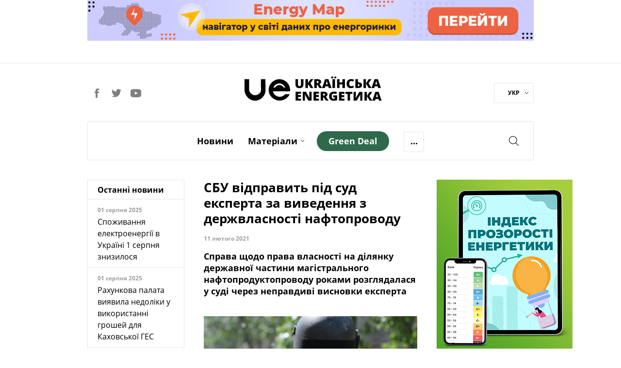

--- FILE ---
content_type: text/css
request_url: https://ua-energy.org/assets/application-7f95e825d0e77548d871bed2f47e4f45854aa291a6a1f69d4cd5bb7652a99fd3.css
body_size: 37607
content:
@font-face{font-family:"OpenSans-Bold";src:url(/assets/OpenSans-Bold-e98e65fbad0bb03558a007e9cceab22b2e82ca34c5b2ab0b31c2d4fb4e422fb8.eot);src:local("OpenSans-Bold"),url(/assets/OpenSans-Bold-e98e65fbad0bb03558a007e9cceab22b2e82ca34c5b2ab0b31c2d4fb4e422fb8.eot?#iefix) format("embedded-opentype"),url(/assets/OpenSans-Bold-de4bdf8f058f89c809701f5b0f3fdc5a480fcefca8a1b049ad12097a90f7cdc6.woff) format("woff"),url(/assets/OpenSans-Bold-5894a3649b213cf5b2d673b6e7a871815fd1d120fa68a463592f27db14eae323.ttf) format("truetype"),url(/assets/OpenSans-Bold-17353a204c79ff04d0e17f334c85530dc247fde029ca7b79632e1aec5c4ebfe1.svg#itlic) format("svg");font-weight:normal;font-style:normal}@font-face{font-family:"OpenSans-Regular";src:url(/assets/OpenSansRegular-0f2c0e34d119429cd6369039466e542fc319c3321309426c1bd0969e5ed12e56.eot);src:local("OpenSans-Regular"),url(/assets/OpenSansRegular-0f2c0e34d119429cd6369039466e542fc319c3321309426c1bd0969e5ed12e56.eot?#iefix) format("embedded-opentype"),url(/assets/OpenSansRegular-caeec0b59ba7ea579ce20d9b84e6d9b4a55ff0d4bd27126b0929b3d2de644cd4.woff) format("woff"),url(/assets/OpenSansRegular-999abf196e9c69fff63b7a543659139449e655ec99cdd8086bf5596e82616ff2.ttf) format("truetype"),url(/assets/OpenSans-Regular-f8652da13f289c4a6c33a4e421d7492d60cca53c7fc1c06c0a55bbcb7579cb0e.svg#itlic) format("svg");font-weight:normal;font-style:normal}@font-face{font-family:"OpenSansLight";src:url(/assets/OpenSansLight-b448a4cfed238e77ca88a2ff4ee399065e6b0ccc1a8fbf846620249f6c79e145.eot);src:url(/assets/OpenSansLight-b448a4cfed238e77ca88a2ff4ee399065e6b0ccc1a8fbf846620249f6c79e145.eot?#iefix) format("embedded-opentype"),url(/assets/OpenSansLight-1209a7f6c3f654fb89dfa1954f1ddb91a6b82c36dab4ae000dbfe89e379910c0.woff) format("woff"),url(/assets/OpenSansLight-cf5f5184c1441a1660aa52526328e9d5c2793e77b6d8d3a3ad654bdb07ab8424.ttf) format("truetype");font-style:normal;font-weight:normal}@font-face{font-family:"social";src:url(/assets/social/social-335ce2d9f582c8c6a5b783b7d8b472d0ef428b16b303dde322e6c3506dbde2da.eot);src:url(/assets/social/social-335ce2d9f582c8c6a5b783b7d8b472d0ef428b16b303dde322e6c3506dbde2da.eot?#iefix) format("embedded-opentype"),url(/assets/social/social-81a8b2196234e1ed87d7c33b60f0c04e70b0b45bdd579c95dac9acc247c24b14.woff) format("woff"),url(/assets/social/social-35a09483cee1d147212a85c4ce56a573ae45ae66c1c64621e86a20644c39521b.ttf) format("truetype"),url(/assets/social/social-1cbfc938d63a2ea069a5fa144b9c98cb39f9d851ef79ff075a449bad8855b2f9.svg) format("svg");font-style:normal;font-weight:normal}.slick-slider{position:relative;display:block;box-sizing:border-box;-webkit-user-select:none;-moz-user-select:none;-ms-user-select:none;user-select:none;-webkit-touch-callout:none;-khtml-user-select:none;-ms-touch-action:pan-y;touch-action:pan-y;-webkit-tap-highlight-color:transparent}.slick-list{position:relative;display:block;overflow:hidden;margin:0;padding:0}.slick-list:focus{outline:none}.slick-list.dragging{cursor:pointer;cursor:hand}.slick-slider .slick-track,.slick-slider .slick-list{-webkit-transform:translate3d(0, 0, 0);-moz-transform:translate3d(0, 0, 0);-ms-transform:translate3d(0, 0, 0);-o-transform:translate3d(0, 0, 0);transform:translate3d(0, 0, 0)}.slick-track{position:relative;top:0;left:0;display:block}.slick-track:before,.slick-track:after{display:table;content:''}.slick-track:after{clear:both}.slick-loading .slick-track{visibility:hidden}.slick-slide{display:none;float:left;height:100%;min-height:1px;outline:none}[dir='rtl'] .slick-slide{float:right}.slick-slide img{display:block}.slick-slide.slick-loading img{display:none}.slick-slide.dragging img{pointer-events:none}.slick-initialized .slick-slide{display:block}.slick-loading .slick-slide{visibility:hidden}.slick-vertical .slick-slide{display:block;height:auto;border:1px solid transparent}.slick-arrow.slick-hidden{display:none}.slick-prev,.slick-next{font-size:0;line-height:0;position:absolute;top:50%;display:block;width:20px;height:20px;padding:0;-webkit-transform:translate(0, -50%);-ms-transform:translate(0, -50%);transform:translate(0, -50%);cursor:pointer;color:transparent;border:none;outline:none;background:transparent}.slick-prev:hover,.slick-prev:focus,.slick-next:hover,.slick-next:focus{color:transparent;outline:none;background:transparent}.slick-prev:hover:before,.slick-prev:focus:before,.slick-next:hover:before,.slick-next:focus:before{opacity:1}.slick-prev.slick-disabled:before,.slick-next.slick-disabled:before{opacity:.25}.slick-prev:before,.slick-next:before{font-family:'slick';font-size:20px;line-height:1;opacity:.75;color:white;-webkit-font-smoothing:antialiased;-moz-osx-font-smoothing:grayscale}.slick-prev{left:-25px}[dir='rtl'] .slick-prev{right:-25px;left:auto}.slick-prev:before{content:'←'}[dir='rtl'] .slick-prev:before{content:'→'}.slick-next{right:-25px}[dir='rtl'] .slick-next{right:auto;left:-25px}.slick-next:before{content:'→'}[dir='rtl'] .slick-next:before{content:'←'}.slick-dotted.slick-slider{margin-bottom:30px}.slick-dots{position:absolute;bottom:-25px;display:block;width:100%;padding:0;margin:0;list-style:none;text-align:center}.slick-dots li{position:relative;display:inline-block;width:20px;height:20px;margin:0 5px;padding:0;cursor:pointer}.slick-dots li button{font-size:0;line-height:0;display:block;width:20px;height:20px;padding:5px;cursor:pointer;color:transparent;border:0;outline:none;background:transparent}.slick-dots li button:hover,.slick-dots li button:focus{outline:none}.slick-dots li button:hover:before,.slick-dots li button:focus:before{opacity:1}.slick-dots li button:before{font-family:'slick';font-size:6px;line-height:20px;position:absolute;top:0;left:0;width:20px;height:20px;content:'•';text-align:center;opacity:.25;color:black;-webkit-font-smoothing:antialiased;-moz-osx-font-smoothing:grayscale}.slick-dots li.slick-active button:before{opacity:.75;color:black}/*!
 * Datepicker for Bootstrap v1.6.4 (https://github.com/eternicode/bootstrap-datepicker)
 *
 * Copyright 2012 Stefan Petre
 * Improvements by Andrew Rowls
 * Licensed under the Apache License v2.0 (http://www.apache.org/licenses/LICENSE-2.0)
 */.datepicker{direction:ltr}.datepicker-inline{width:220px}.datepicker.datepicker-rtl{direction:rtl}.datepicker.datepicker-rtl table tr td span{float:right}.datepicker-dropdown{top:0;left:0}.datepicker table{margin:0;-webkit-touch-callout:none;-webkit-user-select:none;-khtml-user-select:none;-moz-user-select:none;-ms-user-select:none;user-select:none}.datepicker td,.datepicker th{text-align:center;width:39px;height:39px;border:1px solid #e5e5e5}.table-striped .datepicker table tr td,.table-striped .datepicker table tr th{background-color:transparent}.datepicker table tr td.day:hover,.datepicker table tr td.day.focused{background:#ff0000;color:#fff;cursor:pointer}.datepicker table tr td.old,.datepicker table tr td.new{color:rgba(0,0,0,0.5)}.datepicker table tr td.disabled,.datepicker table tr td.disabled:hover{background:none;color:#999;cursor:default}.datepicker table tr td.highlighted{background:#d9edf7;border-radius:0}.datepicker table tr td.today,.datepicker table tr td.today:hover,.datepicker table tr td.today.disabled,.datepicker table tr td.today.disabled:hover{background-color:#ff0000;background-repeat:repeat-x;filter:progid:DXImageTransform.Microsoft.gradient(startColorstr='#fdd49a', endColorstr='#fdf59a', GradientType=0);filter:progid:DXImageTransform.Microsoft.gradient(enabled=false);color:#fff}.datepicker table tr td.today:hover,.datepicker table tr td.today:hover:hover,.datepicker table tr td.today.disabled:hover,.datepicker table tr td.today.disabled:hover:hover,.datepicker table tr td.today:active,.datepicker table tr td.today:hover:active,.datepicker table tr td.today.disabled:active,.datepicker table tr td.today.disabled:hover:active,.datepicker table tr td.today.active,.datepicker table tr td.today:hover.active,.datepicker table tr td.today.disabled.active,.datepicker table tr td.today.disabled:hover.active,.datepicker table tr td.today.disabled,.datepicker table tr td.today:hover.disabled,.datepicker table tr td.today.disabled.disabled,.datepicker table tr td.today.disabled:hover.disabled,.datepicker table tr td.today[disabled],.datepicker table tr td.today:hover[disabled],.datepicker table tr td.today.disabled[disabled],.datepicker table tr td.today.disabled:hover[disabled]{opacity:0.8;color:#fff}.datepicker table tr td.today:active,.datepicker table tr td.today:hover:active,.datepicker table tr td.today.disabled:active,.datepicker table tr td.today.disabled:hover:active,.datepicker table tr td.today.active,.datepicker table tr td.today:hover.active,.datepicker table tr td.today.disabled.active,.datepicker table tr td.today.disabled:hover.active{opacity:0.8;color:#fff}.datepicker table tr td.today:hover:hover{opacity:0.8;color:#fff}.datepicker table tr td.today.active:hover{opacity:0.8;color:#fff}.datepicker table tr td.range,.datepicker table tr td.range:hover,.datepicker table tr td.range.disabled,.datepicker table tr td.range.disabled:hover{background:#eee;-webkit-border-radius:0;-moz-border-radius:0;border-radius:0}.datepicker table tr td.range.today,.datepicker table tr td.range.today:hover,.datepicker table tr td.range.today.disabled,.datepicker table tr td.range.today.disabled:hover{background-color:#f3d17a;background-image:-moz-linear-gradient(to bottom, #f3c17a, #f3e97a);background-image:-ms-linear-gradient(to bottom, #f3c17a, #f3e97a);background-image:-webkit-gradient(linear, 0 0, 0 100%, from(#f3c17a), to(#f3e97a));background-image:-webkit-linear-gradient(to bottom, #f3c17a, #f3e97a);background-image:-o-linear-gradient(to bottom, #f3c17a, #f3e97a);background-image:linear-gradient(to bottom, #f3c17a, #f3e97a);background-repeat:repeat-x;filter:progid:DXImageTransform.Microsoft.gradient(startColorstr='#f3c17a', endColorstr='#f3e97a', GradientType=0);border-color:#f3e97a #f3e97a #edde34;border-color:rgba(0,0,0,0.1) rgba(0,0,0,0.1) rgba(0,0,0,0.25);filter:progid:DXImageTransform.Microsoft.gradient(enabled=false);-webkit-border-radius:0;-moz-border-radius:0;border-radius:0}.datepicker table tr td.range.today:hover,.datepicker table tr td.range.today:hover:hover,.datepicker table tr td.range.today.disabled:hover,.datepicker table tr td.range.today.disabled:hover:hover,.datepicker table tr td.range.today:active,.datepicker table tr td.range.today:hover:active,.datepicker table tr td.range.today.disabled:active,.datepicker table tr td.range.today.disabled:hover:active,.datepicker table tr td.range.today.active,.datepicker table tr td.range.today:hover.active,.datepicker table tr td.range.today.disabled.active,.datepicker table tr td.range.today.disabled:hover.active,.datepicker table tr td.range.today.disabled,.datepicker table tr td.range.today:hover.disabled,.datepicker table tr td.range.today.disabled.disabled,.datepicker table tr td.range.today.disabled:hover.disabled,.datepicker table tr td.range.today[disabled],.datepicker table tr td.range.today:hover[disabled],.datepicker table tr td.range.today.disabled[disabled],.datepicker table tr td.range.today.disabled:hover[disabled]{background-color:#f3e97a}.datepicker table tr td.range.today:active,.datepicker table tr td.range.today:hover:active,.datepicker table tr td.range.today.disabled:active,.datepicker table tr td.range.today.disabled:hover:active,.datepicker table tr td.range.today.active,.datepicker table tr td.range.today:hover.active,.datepicker table tr td.range.today.disabled.active,.datepicker table tr td.range.today.disabled:hover.active{background-color:#efe24b \9}.datepicker table tr td.selected,.datepicker table tr td.selected:hover,.datepicker table tr td.selected.disabled,.datepicker table tr td.selected.disabled:hover{background-color:#9e9e9e;background-image:-moz-linear-gradient(to bottom, #b3b3b3, gray);background-image:-ms-linear-gradient(to bottom, #b3b3b3, gray);background-image:-webkit-gradient(linear, 0 0, 0 100%, from(#b3b3b3), to(gray));background-image:-webkit-linear-gradient(to bottom, #b3b3b3, gray);background-image:-o-linear-gradient(to bottom, #b3b3b3, gray);background-image:linear-gradient(to bottom, #b3b3b3, gray);background-repeat:repeat-x;filter:progid:DXImageTransform.Microsoft.gradient(startColorstr='#b3b3b3', endColorstr='#808080', GradientType=0);border-color:#808080 #808080 #595959;border-color:rgba(0,0,0,0.1) rgba(0,0,0,0.1) rgba(0,0,0,0.25);filter:progid:DXImageTransform.Microsoft.gradient(enabled=false);color:#fff;text-shadow:0 -1px 0 rgba(0,0,0,0.25)}.datepicker table tr td.selected:hover,.datepicker table tr td.selected:hover:hover,.datepicker table tr td.selected.disabled:hover,.datepicker table tr td.selected.disabled:hover:hover,.datepicker table tr td.selected:active,.datepicker table tr td.selected:hover:active,.datepicker table tr td.selected.disabled:active,.datepicker table tr td.selected.disabled:hover:active,.datepicker table tr td.selected.active,.datepicker table tr td.selected:hover.active,.datepicker table tr td.selected.disabled.active,.datepicker table tr td.selected.disabled:hover.active,.datepicker table tr td.selected.disabled,.datepicker table tr td.selected:hover.disabled,.datepicker table tr td.selected.disabled.disabled,.datepicker table tr td.selected.disabled:hover.disabled,.datepicker table tr td.selected[disabled],.datepicker table tr td.selected:hover[disabled],.datepicker table tr td.selected.disabled[disabled],.datepicker table tr td.selected.disabled:hover[disabled]{background-color:#808080}.datepicker table tr td.selected:active,.datepicker table tr td.selected:hover:active,.datepicker table tr td.selected.disabled:active,.datepicker table tr td.selected.disabled:hover:active,.datepicker table tr td.selected.active,.datepicker table tr td.selected:hover.active,.datepicker table tr td.selected.disabled.active,.datepicker table tr td.selected.disabled:hover.active{background-color:#666666 \9}.datepicker table tr td.active,.datepicker table tr td.active:hover,.datepicker table tr td.active.disabled,.datepicker table tr td.active.disabled:hover{background-color:#ff0000;color:#fff;text-shadow:0 -1px 0 rgba(0,0,0,0.25)}.datepicker table tr td.active:hover,.datepicker table tr td.active:hover:hover,.datepicker table tr td.active.disabled:hover,.datepicker table tr td.active.disabled:hover:hover,.datepicker table tr td.active:active,.datepicker table tr td.active:hover:active,.datepicker table tr td.active.disabled:active,.datepicker table tr td.active.disabled:hover:active,.datepicker table tr td.active.active,.datepicker table tr td.active:hover.active,.datepicker table tr td.active.disabled.active,.datepicker table tr td.active.disabled:hover.active,.datepicker table tr td.active.disabled,.datepicker table tr td.active:hover.disabled,.datepicker table tr td.active.disabled.disabled,.datepicker table tr td.active.disabled:hover.disabled,.datepicker table tr td.active[disabled],.datepicker table tr td.active:hover[disabled],.datepicker table tr td.active.disabled[disabled],.datepicker table tr td.active.disabled:hover[disabled]{background-color:#ff0000}.datepicker table tr td.active:active,.datepicker table tr td.active:hover:active,.datepicker table tr td.active.disabled:active,.datepicker table tr td.active.disabled:hover:active,.datepicker table tr td.active.active,.datepicker table tr td.active:hover.active,.datepicker table tr td.active.disabled.active,.datepicker table tr td.active.disabled:hover.active{background-color:#ff0000 \9}.datepicker table tr td span{display:block;width:23%;height:54px;line-height:54px;float:left;margin:1%;cursor:pointer;-webkit-border-radius:4px;-moz-border-radius:4px;border-radius:4px}.datepicker table tr td span:hover,.datepicker table tr td span.focused{background:#eee}.datepicker table tr td span.disabled,.datepicker table tr td span.disabled:hover{background:none;color:#999;cursor:default}.datepicker table tr td span.active,.datepicker table tr td span.active:hover,.datepicker table tr td span.active.disabled,.datepicker table tr td span.active.disabled:hover{background-color:#ff0000;color:#fff;text-shadow:0 -1px 0 rgba(0,0,0,0.25)}.datepicker table tr td span.active:hover,.datepicker table tr td span.active:hover:hover,.datepicker table tr td span.active.disabled:hover,.datepicker table tr td span.active.disabled:hover:hover,.datepicker table tr td span.active:active,.datepicker table tr td span.active:hover:active,.datepicker table tr td span.active.disabled:active,.datepicker table tr td span.active.disabled:hover:active,.datepicker table tr td span.active.active,.datepicker table tr td span.active:hover.active,.datepicker table tr td span.active.disabled.active,.datepicker table tr td span.active.disabled:hover.active,.datepicker table tr td span.active.disabled,.datepicker table tr td span.active:hover.disabled,.datepicker table tr td span.active.disabled.disabled,.datepicker table tr td span.active.disabled:hover.disabled,.datepicker table tr td span.active[disabled],.datepicker table tr td span.active:hover[disabled],.datepicker table tr td span.active.disabled[disabled],.datepicker table tr td span.active.disabled:hover[disabled]{background-color:#ff0000}.datepicker table tr td span.active:active,.datepicker table tr td span.active:hover:active,.datepicker table tr td span.active.disabled:active,.datepicker table tr td span.active.disabled:hover:active,.datepicker table tr td span.active.active,.datepicker table tr td span.active:hover.active,.datepicker table tr td span.active.disabled.active,.datepicker table tr td span.active.disabled:hover.active{background-color:#ff0000 \9}.datepicker table tr td span.old,.datepicker table tr td span.new{color:#999}.datepicker .datepicker-switch{width:145px}.datepicker .datepicker-switch,.datepicker .prev,.datepicker .next,.datepicker tfoot tr th{text-transform:uppercase;font-size:14px}.datepicker .prev,.datepicker .next{position:relative;cursor:pointer;opacity:1}.datepicker .prev:after{content:"";position:absolute;top:0;left:0;right:0;bottom:0;background:url(/assets/prev-1a9f0a861d95ec061003b702d4039c99ad4118064de6f06e3787ade1caa5f229.png) no-repeat center #fff;background-size:8px auto}.datepicker .next:after{content:"";position:absolute;top:0;left:0;right:0;bottom:0;background:url(/assets/next-6269120a19f15dc5865f372d91a2ed5d44fc7002ce7914b173774456cc5e6537.png) no-repeat center #fff;background-size:8px auto}.datepicker .prev:hover{color:#ff0000;opacity:0.7}.datepicker .next:hover{color:#ff0000;opacity:0.7}.datepicker .cw{font-size:10px;width:12px;padding:0 2px 0 5px;vertical-align:middle}.input-append.date .add-on,.input-prepend.date .add-on{cursor:pointer}.input-append.date .add-on i,.input-prepend.date .add-on i{margin-top:3px}.input-daterange input{text-align:center}.input-daterange input:first-child{-webkit-border-radius:3px 0 0 3px;-moz-border-radius:3px 0 0 3px;border-radius:3px 0 0 3px}.input-daterange input:last-child{-webkit-border-radius:0 3px 3px 0;-moz-border-radius:0 3px 3px 0;border-radius:0 3px 3px 0}.input-daterange .add-on{display:inline-block;width:auto;min-width:16px;height:18px;padding:4px 5px;font-weight:normal;line-height:18px;text-align:center;text-shadow:0 1px 0 #fff;vertical-align:middle;background-color:#eee;border:1px solid #ccc;margin-left:-5px;margin-right:-5px}.dow{border-left-color:#fff !important;border-right-color:#fff !important;font-size:14px}.dow:first-child{border-left-color:#e5e5e5 !important}.dow:last-child{border-right-color:#e5e5e5 !important}.datepicker .day{font-family:"OpenSans-Regular";font-size:14px}/*!
 * Bootstrap v3.3.7 (http://getbootstrap.com)
 * Copyright 2011-2016 Twitter, Inc.
 * Licensed under MIT (https://github.com/twbs/bootstrap/blob/master/LICENSE)
 *//*! normalize.css v3.0.3 | MIT License | github.com/necolas/normalize.css */html{font-family:sans-serif;-webkit-text-size-adjust:100%;-ms-text-size-adjust:100%}body{margin:0}article,aside,details,figcaption,figure,footer,header,hgroup,main,menu,nav,section,summary{display:block}audio,canvas,progress,video{display:inline-block;vertical-align:baseline}audio:not([controls]){display:none;height:0}[hidden],template{display:none}a{background-color:transparent}a:active,a:hover{outline:0}abbr[title]{border-bottom:1px dotted}b,strong{font-weight:700}dfn{font-style:italic}h1{margin:.67em 0;font-size:2em}mark{color:#000;background:#ff0}small{font-size:80%}sub,sup{position:relative;font-size:75%;line-height:0;vertical-align:baseline}sup{top:-.5em}sub{bottom:-.25em}img{border:0}svg:not(:root){overflow:hidden}figure{margin:1em 40px}hr{height:0;-webkit-box-sizing:content-box;-moz-box-sizing:content-box;box-sizing:content-box}pre{overflow:auto}code,kbd,pre,samp{font-family:monospace,monospace;font-size:1em}button,input,optgroup,select,textarea{margin:0;font:inherit;color:inherit}button{overflow:visible}button,select{text-transform:none}button,html input[type=button],input[type=reset],input[type=submit]{-webkit-appearance:button;cursor:pointer}button[disabled],html input[disabled]{cursor:default}button::-moz-focus-inner,input::-moz-focus-inner{padding:0;border:0}input{line-height:normal}input[type=checkbox],input[type=radio]{-webkit-box-sizing:border-box;-moz-box-sizing:border-box;box-sizing:border-box;padding:0}input[type=number]::-webkit-inner-spin-button,input[type=number]::-webkit-outer-spin-button{height:auto}input[type=search]{-webkit-box-sizing:content-box;-moz-box-sizing:content-box;box-sizing:content-box;-webkit-appearance:textfield}input[type=search]::-webkit-search-cancel-button,input[type=search]::-webkit-search-decoration{-webkit-appearance:none}fieldset{padding:.35em .625em .75em;margin:0 2px;border:1px solid silver}legend{padding:0;border:0}textarea{overflow:auto}optgroup{font-weight:700}table{border-spacing:0;border-collapse:collapse}td,th{padding:0}/*! Source: https://github.com/h5bp/html5-boilerplate/blob/master/src/css/main.css */@media print{*,:after,:before{color:#000 !important;text-shadow:none !important;background:0 0 !important;-webkit-box-shadow:none !important;box-shadow:none !important}a,a:visited{text-decoration:underline}a[href]:after{content:" (" attr(href) ")"}abbr[title]:after{content:" (" attr(title) ")"}a[href^="javascript:"]:after,a[href^="#"]:after{content:""}blockquote,pre{border:1px solid #999;page-break-inside:avoid}thead{display:table-header-group}img,tr{page-break-inside:avoid}img{max-width:100% !important}h2,h3,p{orphans:3;widows:3}h2,h3{page-break-after:avoid}.navbar{display:none}.btn>.caret,.dropup>.btn>.caret{border-top-color:#000 !important}.label{border:1px solid #000}.table{border-collapse:collapse !important}.table td,.table th{background-color:#fff !important}.table-bordered td,.table-bordered th{border:1px solid #ddd !important}}@font-face{font-family:'Glyphicons Halflings';src:url(../fonts/glyphicons-halflings-regular.eot);src:url(../fonts/glyphicons-halflings-regular.eot?#iefix) format("embedded-opentype"),url(../fonts/glyphicons-halflings-regular.woff2) format("woff2"),url(../fonts/glyphicons-halflings-regular.woff) format("woff"),url(../fonts/glyphicons-halflings-regular.ttf) format("truetype"),url(../fonts/glyphicons-halflings-regular.svg#glyphicons_halflingsregular) format("svg")}.glyphicon{position:relative;top:1px;display:inline-block;font-family:'Glyphicons Halflings';font-style:normal;font-weight:400;line-height:1;-webkit-font-smoothing:antialiased;-moz-osx-font-smoothing:grayscale}.glyphicon-asterisk:before{content:"\002a"}.glyphicon-plus:before{content:"\002b"}.glyphicon-eur:before,.glyphicon-euro:before{content:"\20ac"}.glyphicon-minus:before{content:"\2212"}.glyphicon-cloud:before{content:"\2601"}.glyphicon-envelope:before{content:"\2709"}.glyphicon-pencil:before{content:"\270f"}.glyphicon-glass:before{content:"\e001"}.glyphicon-music:before{content:"\e002"}.glyphicon-search:before{content:"\e003"}.glyphicon-heart:before{content:"\e005"}.glyphicon-star:before{content:"\e006"}.glyphicon-star-empty:before{content:"\e007"}.glyphicon-user:before{content:"\e008"}.glyphicon-film:before{content:"\e009"}.glyphicon-th-large:before{content:"\e010"}.glyphicon-th:before{content:"\e011"}.glyphicon-th-list:before{content:"\e012"}.glyphicon-ok:before{content:"\e013"}.glyphicon-remove:before{content:"\e014"}.glyphicon-zoom-in:before{content:"\e015"}.glyphicon-zoom-out:before{content:"\e016"}.glyphicon-off:before{content:"\e017"}.glyphicon-signal:before{content:"\e018"}.glyphicon-cog:before{content:"\e019"}.glyphicon-trash:before{content:"\e020"}.glyphicon-home:before{content:"\e021"}.glyphicon-file:before{content:"\e022"}.glyphicon-time:before{content:"\e023"}.glyphicon-road:before{content:"\e024"}.glyphicon-download-alt:before{content:"\e025"}.glyphicon-download:before{content:"\e026"}.glyphicon-upload:before{content:"\e027"}.glyphicon-inbox:before{content:"\e028"}.glyphicon-play-circle:before{content:"\e029"}.glyphicon-repeat:before{content:"\e030"}.glyphicon-refresh:before{content:"\e031"}.glyphicon-list-alt:before{content:"\e032"}.glyphicon-lock:before{content:"\e033"}.glyphicon-flag:before{content:"\e034"}.glyphicon-headphones:before{content:"\e035"}.glyphicon-volume-off:before{content:"\e036"}.glyphicon-volume-down:before{content:"\e037"}.glyphicon-volume-up:before{content:"\e038"}.glyphicon-qrcode:before{content:"\e039"}.glyphicon-barcode:before{content:"\e040"}.glyphicon-tag:before{content:"\e041"}.glyphicon-tags:before{content:"\e042"}.glyphicon-book:before{content:"\e043"}.glyphicon-bookmark:before{content:"\e044"}.glyphicon-print:before{content:"\e045"}.glyphicon-camera:before{content:"\e046"}.glyphicon-font:before{content:"\e047"}.glyphicon-bold:before{content:"\e048"}.glyphicon-italic:before{content:"\e049"}.glyphicon-text-height:before{content:"\e050"}.glyphicon-text-width:before{content:"\e051"}.glyphicon-align-left:before{content:"\e052"}.glyphicon-align-center:before{content:"\e053"}.glyphicon-align-right:before{content:"\e054"}.glyphicon-align-justify:before{content:"\e055"}.glyphicon-list:before{content:"\e056"}.glyphicon-indent-left:before{content:"\e057"}.glyphicon-indent-right:before{content:"\e058"}.glyphicon-facetime-video:before{content:"\e059"}.glyphicon-picture:before{content:"\e060"}.glyphicon-map-marker:before{content:"\e062"}.glyphicon-adjust:before{content:"\e063"}.glyphicon-tint:before{content:"\e064"}.glyphicon-edit:before{content:"\e065"}.glyphicon-share:before{content:"\e066"}.glyphicon-check:before{content:"\e067"}.glyphicon-move:before{content:"\e068"}.glyphicon-step-backward:before{content:"\e069"}.glyphicon-fast-backward:before{content:"\e070"}.glyphicon-backward:before{content:"\e071"}.glyphicon-play:before{content:"\e072"}.glyphicon-pause:before{content:"\e073"}.glyphicon-stop:before{content:"\e074"}.glyphicon-forward:before{content:"\e075"}.glyphicon-fast-forward:before{content:"\e076"}.glyphicon-step-forward:before{content:"\e077"}.glyphicon-eject:before{content:"\e078"}.glyphicon-chevron-left:before{content:"\e079"}.glyphicon-chevron-right:before{content:"\e080"}.glyphicon-plus-sign:before{content:"\e081"}.glyphicon-minus-sign:before{content:"\e082"}.glyphicon-remove-sign:before{content:"\e083"}.glyphicon-ok-sign:before{content:"\e084"}.glyphicon-question-sign:before{content:"\e085"}.glyphicon-info-sign:before{content:"\e086"}.glyphicon-screenshot:before{content:"\e087"}.glyphicon-remove-circle:before{content:"\e088"}.glyphicon-ok-circle:before{content:"\e089"}.glyphicon-ban-circle:before{content:"\e090"}.glyphicon-arrow-left:before{content:"\e091"}.glyphicon-arrow-right:before{content:"\e092"}.glyphicon-arrow-up:before{content:"\e093"}.glyphicon-arrow-down:before{content:"\e094"}.glyphicon-share-alt:before{content:"\e095"}.glyphicon-resize-full:before{content:"\e096"}.glyphicon-resize-small:before{content:"\e097"}.glyphicon-exclamation-sign:before{content:"\e101"}.glyphicon-gift:before{content:"\e102"}.glyphicon-leaf:before{content:"\e103"}.glyphicon-fire:before{content:"\e104"}.glyphicon-eye-open:before{content:"\e105"}.glyphicon-eye-close:before{content:"\e106"}.glyphicon-warning-sign:before{content:"\e107"}.glyphicon-plane:before{content:"\e108"}.glyphicon-calendar:before{content:"\e109"}.glyphicon-random:before{content:"\e110"}.glyphicon-comment:before{content:"\e111"}.glyphicon-magnet:before{content:"\e112"}.glyphicon-chevron-up:before{content:"\e113"}.glyphicon-chevron-down:before{content:"\e114"}.glyphicon-retweet:before{content:"\e115"}.glyphicon-shopping-cart:before{content:"\e116"}.glyphicon-folder-close:before{content:"\e117"}.glyphicon-folder-open:before{content:"\e118"}.glyphicon-resize-vertical:before{content:"\e119"}.glyphicon-resize-horizontal:before{content:"\e120"}.glyphicon-hdd:before{content:"\e121"}.glyphicon-bullhorn:before{content:"\e122"}.glyphicon-bell:before{content:"\e123"}.glyphicon-certificate:before{content:"\e124"}.glyphicon-thumbs-up:before{content:"\e125"}.glyphicon-thumbs-down:before{content:"\e126"}.glyphicon-hand-right:before{content:"\e127"}.glyphicon-hand-left:before{content:"\e128"}.glyphicon-hand-up:before{content:"\e129"}.glyphicon-hand-down:before{content:"\e130"}.glyphicon-circle-arrow-right:before{content:"\e131"}.glyphicon-circle-arrow-left:before{content:"\e132"}.glyphicon-circle-arrow-up:before{content:"\e133"}.glyphicon-circle-arrow-down:before{content:"\e134"}.glyphicon-globe:before{content:"\e135"}.glyphicon-wrench:before{content:"\e136"}.glyphicon-tasks:before{content:"\e137"}.glyphicon-filter:before{content:"\e138"}.glyphicon-briefcase:before{content:"\e139"}.glyphicon-fullscreen:before{content:"\e140"}.glyphicon-dashboard:before{content:"\e141"}.glyphicon-paperclip:before{content:"\e142"}.glyphicon-heart-empty:before{content:"\e143"}.glyphicon-link:before{content:"\e144"}.glyphicon-phone:before{content:"\e145"}.glyphicon-pushpin:before{content:"\e146"}.glyphicon-usd:before{content:"\e148"}.glyphicon-gbp:before{content:"\e149"}.glyphicon-sort:before{content:"\e150"}.glyphicon-sort-by-alphabet:before{content:"\e151"}.glyphicon-sort-by-alphabet-alt:before{content:"\e152"}.glyphicon-sort-by-order:before{content:"\e153"}.glyphicon-sort-by-order-alt:before{content:"\e154"}.glyphicon-sort-by-attributes:before{content:"\e155"}.glyphicon-sort-by-attributes-alt:before{content:"\e156"}.glyphicon-unchecked:before{content:"\e157"}.glyphicon-expand:before{content:"\e158"}.glyphicon-collapse-down:before{content:"\e159"}.glyphicon-collapse-up:before{content:"\e160"}.glyphicon-log-in:before{content:"\e161"}.glyphicon-flash:before{content:"\e162"}.glyphicon-log-out:before{content:"\e163"}.glyphicon-new-window:before{content:"\e164"}.glyphicon-record:before{content:"\e165"}.glyphicon-save:before{content:"\e166"}.glyphicon-open:before{content:"\e167"}.glyphicon-saved:before{content:"\e168"}.glyphicon-import:before{content:"\e169"}.glyphicon-export:before{content:"\e170"}.glyphicon-send:before{content:"\e171"}.glyphicon-floppy-disk:before{content:"\e172"}.glyphicon-floppy-saved:before{content:"\e173"}.glyphicon-floppy-remove:before{content:"\e174"}.glyphicon-floppy-save:before{content:"\e175"}.glyphicon-floppy-open:before{content:"\e176"}.glyphicon-credit-card:before{content:"\e177"}.glyphicon-transfer:before{content:"\e178"}.glyphicon-cutlery:before{content:"\e179"}.glyphicon-header:before{content:"\e180"}.glyphicon-compressed:before{content:"\e181"}.glyphicon-earphone:before{content:"\e182"}.glyphicon-phone-alt:before{content:"\e183"}.glyphicon-tower:before{content:"\e184"}.glyphicon-stats:before{content:"\e185"}.glyphicon-sd-video:before{content:"\e186"}.glyphicon-hd-video:before{content:"\e187"}.glyphicon-subtitles:before{content:"\e188"}.glyphicon-sound-stereo:before{content:"\e189"}.glyphicon-sound-dolby:before{content:"\e190"}.glyphicon-sound-5-1:before{content:"\e191"}.glyphicon-sound-6-1:before{content:"\e192"}.glyphicon-sound-7-1:before{content:"\e193"}.glyphicon-copyright-mark:before{content:"\e194"}.glyphicon-registration-mark:before{content:"\e195"}.glyphicon-cloud-download:before{content:"\e197"}.glyphicon-cloud-upload:before{content:"\e198"}.glyphicon-tree-conifer:before{content:"\e199"}.glyphicon-tree-deciduous:before{content:"\e200"}.glyphicon-cd:before{content:"\e201"}.glyphicon-save-file:before{content:"\e202"}.glyphicon-open-file:before{content:"\e203"}.glyphicon-level-up:before{content:"\e204"}.glyphicon-copy:before{content:"\e205"}.glyphicon-paste:before{content:"\e206"}.glyphicon-alert:before{content:"\e209"}.glyphicon-equalizer:before{content:"\e210"}.glyphicon-king:before{content:"\e211"}.glyphicon-queen:before{content:"\e212"}.glyphicon-pawn:before{content:"\e213"}.glyphicon-bishop:before{content:"\e214"}.glyphicon-knight:before{content:"\e215"}.glyphicon-baby-formula:before{content:"\e216"}.glyphicon-tent:before{content:"\26fa"}.glyphicon-blackboard:before{content:"\e218"}.glyphicon-bed:before{content:"\e219"}.glyphicon-apple:before{content:"\f8ff"}.glyphicon-erase:before{content:"\e221"}.glyphicon-hourglass:before{content:"\231b"}.glyphicon-lamp:before{content:"\e223"}.glyphicon-duplicate:before{content:"\e224"}.glyphicon-piggy-bank:before{content:"\e225"}.glyphicon-scissors:before{content:"\e226"}.glyphicon-bitcoin:before{content:"\e227"}.glyphicon-btc:before{content:"\e227"}.glyphicon-xbt:before{content:"\e227"}.glyphicon-yen:before{content:"\00a5"}.glyphicon-jpy:before{content:"\00a5"}.glyphicon-ruble:before{content:"\20bd"}.glyphicon-rub:before{content:"\20bd"}.glyphicon-scale:before{content:"\e230"}.glyphicon-ice-lolly:before{content:"\e231"}.glyphicon-ice-lolly-tasted:before{content:"\e232"}.glyphicon-education:before{content:"\e233"}.glyphicon-option-horizontal:before{content:"\e234"}.glyphicon-option-vertical:before{content:"\e235"}.glyphicon-menu-hamburger:before{content:"\e236"}.glyphicon-modal-window:before{content:"\e237"}.glyphicon-oil:before{content:"\e238"}.glyphicon-grain:before{content:"\e239"}.glyphicon-sunglasses:before{content:"\e240"}.glyphicon-text-size:before{content:"\e241"}.glyphicon-text-color:before{content:"\e242"}.glyphicon-text-background:before{content:"\e243"}.glyphicon-object-align-top:before{content:"\e244"}.glyphicon-object-align-bottom:before{content:"\e245"}.glyphicon-object-align-horizontal:before{content:"\e246"}.glyphicon-object-align-left:before{content:"\e247"}.glyphicon-object-align-vertical:before{content:"\e248"}.glyphicon-object-align-right:before{content:"\e249"}.glyphicon-triangle-right:before{content:"\e250"}.glyphicon-triangle-left:before{content:"\e251"}.glyphicon-triangle-bottom:before{content:"\e252"}.glyphicon-triangle-top:before{content:"\e253"}.glyphicon-console:before{content:"\e254"}.glyphicon-superscript:before{content:"\e255"}.glyphicon-subscript:before{content:"\e256"}.glyphicon-menu-left:before{content:"\e257"}.glyphicon-menu-right:before{content:"\e258"}.glyphicon-menu-down:before{content:"\e259"}.glyphicon-menu-up:before{content:"\e260"}*{-webkit-box-sizing:border-box;-moz-box-sizing:border-box;box-sizing:border-box}:after,:before{-webkit-box-sizing:border-box;-moz-box-sizing:border-box;box-sizing:border-box}html{font-size:10px;-webkit-tap-highlight-color:transparent}body{font-family:"Helvetica Neue",Helvetica,Arial,sans-serif;font-size:14px;line-height:1.42857143;color:#333;background-color:#fff}button,input,select,textarea{font-family:inherit;font-size:inherit;line-height:inherit}a{color:#337ab7;text-decoration:none}a:focus,a:hover{color:#23527c;text-decoration:underline}a:focus{outline:5px auto -webkit-focus-ring-color;outline-offset:-2px}figure{margin:0}img{vertical-align:middle}.carousel-inner>.item>a>img,.carousel-inner>.item>img,.img-responsive,.thumbnail a>img,.thumbnail>img{display:block;max-width:100%;height:auto}.img-rounded{border-radius:6px}.img-thumbnail{display:inline-block;max-width:100%;height:auto;padding:4px;line-height:1.42857143;background-color:#fff;border:1px solid #ddd;border-radius:4px;-webkit-transition:all .2s ease-in-out;-o-transition:all .2s ease-in-out;transition:all .2s ease-in-out}.img-circle{border-radius:50%}hr{margin-top:20px;margin-bottom:20px;border:0;border-top:1px solid #eee}.sr-only{position:absolute;width:1px;height:1px;padding:0;margin:-1px;overflow:hidden;clip:rect(0, 0, 0, 0);border:0}.sr-only-focusable:active,.sr-only-focusable:focus{position:static;width:auto;height:auto;margin:0;overflow:visible;clip:auto}[role=button]{cursor:pointer}.h1,.h2,.h3,.h4,.h5,.h6,h1,h2,h3,h4,h5,h6{font-family:inherit;font-weight:500;line-height:1.1;color:inherit}.h1 .small,.h1 small,.h2 .small,.h2 small,.h3 .small,.h3 small,.h4 .small,.h4 small,.h5 .small,.h5 small,.h6 .small,.h6 small,h1 .small,h1 small,h2 .small,h2 small,h3 .small,h3 small,h4 .small,h4 small,h5 .small,h5 small,h6 .small,h6 small{font-weight:400;line-height:1;color:#777}.h1,.h2,.h3,h1,h2,h3{margin-top:20px;margin-bottom:10px}.h1 .small,.h1 small,.h2 .small,.h2 small,.h3 .small,.h3 small,h1 .small,h1 small,h2 .small,h2 small,h3 .small,h3 small{font-size:65%}.h4,.h5,.h6,h4,h5,h6{margin-top:10px;margin-bottom:10px}.h4 .small,.h4 small,.h5 .small,.h5 small,.h6 .small,.h6 small,h4 .small,h4 small,h5 .small,h5 small,h6 .small,h6 small{font-size:75%}.h1,h1{font-size:36px}.h2,h2{font-size:30px}.h3,h3{font-size:24px}.h4,h4{font-size:18px}.h5,h5{font-size:14px}.h6,h6{font-size:12px}p{margin:0 0 10px}.lead{margin-bottom:20px;font-size:16px;font-weight:300;line-height:1.4}@media (min-width: 768px){.lead{font-size:21px}}.small,small{font-size:85%}.mark,mark{padding:.2em;background-color:#fcf8e3}.text-left{text-align:left}.text-right{text-align:right}.text-center{text-align:center}.text-justify{text-align:justify}.text-nowrap{white-space:nowrap}.text-lowercase{text-transform:lowercase}.text-uppercase{text-transform:uppercase}.text-capitalize{text-transform:capitalize}.text-muted{color:#777}.text-primary{color:#337ab7}a.text-primary:focus,a.text-primary:hover{color:#286090}.text-success{color:#3c763d}a.text-success:focus,a.text-success:hover{color:#2b542c}.text-info{color:#31708f}a.text-info:focus,a.text-info:hover{color:#245269}.text-warning{color:#8a6d3b}a.text-warning:focus,a.text-warning:hover{color:#66512c}.text-danger{color:#a94442}a.text-danger:focus,a.text-danger:hover{color:#843534}.bg-primary{color:#fff;background-color:#337ab7}a.bg-primary:focus,a.bg-primary:hover{background-color:#286090}.bg-success{background-color:#dff0d8}a.bg-success:focus,a.bg-success:hover{background-color:#c1e2b3}.bg-info{background-color:#d9edf7}a.bg-info:focus,a.bg-info:hover{background-color:#afd9ee}.bg-warning{background-color:#fcf8e3}a.bg-warning:focus,a.bg-warning:hover{background-color:#f7ecb5}.bg-danger{background-color:#f2dede}a.bg-danger:focus,a.bg-danger:hover{background-color:#e4b9b9}.page-header{padding-bottom:9px;margin:40px 0 20px;border-bottom:1px solid #eee}ol,ul{margin-top:0;margin-bottom:10px}ol ol,ol ul,ul ol,ul ul{margin-bottom:0}.list-unstyled{padding-left:0;list-style:none}.list-inline{padding-left:0;margin-left:-5px;list-style:none}.list-inline>li{display:inline-block;padding-right:5px;padding-left:5px}dl{margin-top:0;margin-bottom:20px}dd,dt{line-height:1.42857143}dt{font-weight:700}dd{margin-left:0}@media (min-width: 768px){.dl-horizontal dt{float:left;width:160px;overflow:hidden;clear:left;text-align:right;text-overflow:ellipsis;white-space:nowrap}.dl-horizontal dd{margin-left:180px}}abbr[data-original-title],abbr[title]{cursor:help;border-bottom:1px dotted #777}.initialism{font-size:90%;text-transform:uppercase}blockquote{padding:10px 20px;margin:0 0 20px;font-size:17.5px;border-left:5px solid #eee}blockquote ol:last-child,blockquote p:last-child,blockquote ul:last-child{margin-bottom:0}blockquote .small,blockquote footer,blockquote small{display:block;font-size:80%;line-height:1.42857143;color:#777}blockquote .small:before,blockquote footer:before,blockquote small:before{content:'\2014 \00A0'}.blockquote-reverse,blockquote.pull-right{padding-right:15px;padding-left:0;text-align:right;border-right:5px solid #eee;border-left:0}.blockquote-reverse .small:before,.blockquote-reverse footer:before,.blockquote-reverse small:before,blockquote.pull-right .small:before,blockquote.pull-right footer:before,blockquote.pull-right small:before{content:''}.blockquote-reverse .small:after,.blockquote-reverse footer:after,.blockquote-reverse small:after,blockquote.pull-right .small:after,blockquote.pull-right footer:after,blockquote.pull-right small:after{content:'\00A0 \2014'}address{margin-bottom:20px;font-style:normal;line-height:1.42857143}code,kbd,pre,samp{font-family:Menlo,Monaco,Consolas,"Courier New",monospace}code{padding:2px 4px;font-size:90%;color:#c7254e;background-color:#f9f2f4;border-radius:4px}kbd{padding:2px 4px;font-size:90%;color:#fff;background-color:#333;border-radius:3px;-webkit-box-shadow:inset 0 -1px 0 rgba(0,0,0,0.25);box-shadow:inset 0 -1px 0 rgba(0,0,0,0.25)}kbd kbd{padding:0;font-size:100%;font-weight:700;-webkit-box-shadow:none;box-shadow:none}pre{display:block;padding:9.5px;margin:0 0 10px;font-size:13px;line-height:1.42857143;color:#333;word-break:break-all;word-wrap:break-word;background-color:#f5f5f5;border:1px solid #ccc;border-radius:4px}pre code{padding:0;font-size:inherit;color:inherit;white-space:pre-wrap;background-color:transparent;border-radius:0}.pre-scrollable{max-height:340px;overflow-y:scroll}.container{padding-right:15px;padding-left:15px;margin-right:auto;margin-left:auto}@media (min-width: 768px){.container{width:750px}}@media (min-width: 992px){.container{width:970px}}@media (min-width: 1200px){.container{width:1170px}}.container-fluid{padding-right:15px;padding-left:15px;margin-right:auto;margin-left:auto}.row{margin-right:-15px;margin-left:-15px}.col-lg-1,.col-lg-10,.col-lg-11,.col-lg-12,.col-lg-2,.col-lg-3,.col-lg-4,.col-lg-5,.col-lg-6,.col-lg-7,.col-lg-8,.col-lg-9,.col-md-1,.col-md-10,.col-md-11,.col-md-12,.col-md-2,.col-md-3,.col-md-4,.col-md-5,.col-md-6,.col-md-7,.col-md-8,.col-md-9,.col-sm-1,.col-sm-10,.col-sm-11,.col-sm-12,.col-sm-2,.col-sm-3,.col-sm-4,.col-sm-5,.col-sm-6,.col-sm-7,.col-sm-8,.col-sm-9,.col-xs-1,.col-xs-10,.col-xs-11,.col-xs-12,.col-xs-2,.col-xs-3,.col-xs-4,.col-xs-5,.col-xs-6,.col-xs-7,.col-xs-8,.col-xs-9{position:relative;min-height:1px;padding-right:15px;padding-left:15px}.col-xs-1,.col-xs-10,.col-xs-11,.col-xs-12,.col-xs-2,.col-xs-3,.col-xs-4,.col-xs-5,.col-xs-6,.col-xs-7,.col-xs-8,.col-xs-9{float:left}.col-xs-12{width:100%}.col-xs-11{width:91.66666667%}.col-xs-10{width:83.33333333%}.col-xs-9{width:75%}.col-xs-8{width:66.66666667%}.col-xs-7{width:58.33333333%}.col-xs-6{width:50%}.col-xs-5{width:41.66666667%}.col-xs-4{width:33.33333333%}.col-xs-3{width:25%}.col-xs-2{width:16.66666667%}.col-xs-1{width:8.33333333%}.col-xs-pull-12{right:100%}.col-xs-pull-11{right:91.66666667%}.col-xs-pull-10{right:83.33333333%}.col-xs-pull-9{right:75%}.col-xs-pull-8{right:66.66666667%}.col-xs-pull-7{right:58.33333333%}.col-xs-pull-6{right:50%}.col-xs-pull-5{right:41.66666667%}.col-xs-pull-4{right:33.33333333%}.col-xs-pull-3{right:25%}.col-xs-pull-2{right:16.66666667%}.col-xs-pull-1{right:8.33333333%}.col-xs-pull-0{right:auto}.col-xs-push-12{left:100%}.col-xs-push-11{left:91.66666667%}.col-xs-push-10{left:83.33333333%}.col-xs-push-9{left:75%}.col-xs-push-8{left:66.66666667%}.col-xs-push-7{left:58.33333333%}.col-xs-push-6{left:50%}.col-xs-push-5{left:41.66666667%}.col-xs-push-4{left:33.33333333%}.col-xs-push-3{left:25%}.col-xs-push-2{left:16.66666667%}.col-xs-push-1{left:8.33333333%}.col-xs-push-0{left:auto}.col-xs-offset-12{margin-left:100%}.col-xs-offset-11{margin-left:91.66666667%}.col-xs-offset-10{margin-left:83.33333333%}.col-xs-offset-9{margin-left:75%}.col-xs-offset-8{margin-left:66.66666667%}.col-xs-offset-7{margin-left:58.33333333%}.col-xs-offset-6{margin-left:50%}.col-xs-offset-5{margin-left:41.66666667%}.col-xs-offset-4{margin-left:33.33333333%}.col-xs-offset-3{margin-left:25%}.col-xs-offset-2{margin-left:16.66666667%}.col-xs-offset-1{margin-left:8.33333333%}.col-xs-offset-0{margin-left:0}@media (min-width: 768px){.col-sm-1,.col-sm-10,.col-sm-11,.col-sm-12,.col-sm-2,.col-sm-3,.col-sm-4,.col-sm-5,.col-sm-6,.col-sm-7,.col-sm-8,.col-sm-9{float:left}.col-sm-12{width:100%}.col-sm-11{width:91.66666667%}.col-sm-10{width:83.33333333%}.col-sm-9{width:75%}.col-sm-8{width:66.66666667%}.col-sm-7{width:58.33333333%}.col-sm-6{width:50%}.col-sm-5{width:41.66666667%}.col-sm-4{width:33.33333333%}.col-sm-3{width:25%}.col-sm-2{width:16.66666667%}.col-sm-1{width:8.33333333%}.col-sm-pull-12{right:100%}.col-sm-pull-11{right:91.66666667%}.col-sm-pull-10{right:83.33333333%}.col-sm-pull-9{right:75%}.col-sm-pull-8{right:66.66666667%}.col-sm-pull-7{right:58.33333333%}.col-sm-pull-6{right:50%}.col-sm-pull-5{right:41.66666667%}.col-sm-pull-4{right:33.33333333%}.col-sm-pull-3{right:25%}.col-sm-pull-2{right:16.66666667%}.col-sm-pull-1{right:8.33333333%}.col-sm-pull-0{right:auto}.col-sm-push-12{left:100%}.col-sm-push-11{left:91.66666667%}.col-sm-push-10{left:83.33333333%}.col-sm-push-9{left:75%}.col-sm-push-8{left:66.66666667%}.col-sm-push-7{left:58.33333333%}.col-sm-push-6{left:50%}.col-sm-push-5{left:41.66666667%}.col-sm-push-4{left:33.33333333%}.col-sm-push-3{left:25%}.col-sm-push-2{left:16.66666667%}.col-sm-push-1{left:8.33333333%}.col-sm-push-0{left:auto}.col-sm-offset-12{margin-left:100%}.col-sm-offset-11{margin-left:91.66666667%}.col-sm-offset-10{margin-left:83.33333333%}.col-sm-offset-9{margin-left:75%}.col-sm-offset-8{margin-left:66.66666667%}.col-sm-offset-7{margin-left:58.33333333%}.col-sm-offset-6{margin-left:50%}.col-sm-offset-5{margin-left:41.66666667%}.col-sm-offset-4{margin-left:33.33333333%}.col-sm-offset-3{margin-left:25%}.col-sm-offset-2{margin-left:16.66666667%}.col-sm-offset-1{margin-left:8.33333333%}.col-sm-offset-0{margin-left:0}}@media (min-width: 992px){.col-md-1,.col-md-10,.col-md-11,.col-md-12,.col-md-2,.col-md-3,.col-md-4,.col-md-5,.col-md-6,.col-md-7,.col-md-8,.col-md-9{float:left}.col-md-12{width:100%}.col-md-11{width:91.66666667%}.col-md-10{width:83.33333333%}.col-md-9{width:75%}.col-md-8{width:66.66666667%}.col-md-7{width:58.33333333%}.col-md-6{width:50%}.col-md-5{width:41.66666667%}.col-md-4{width:33.33333333%}.col-md-3{width:25%}.col-md-2{width:16.66666667%}.col-md-1{width:8.33333333%}.col-md-pull-12{right:100%}.col-md-pull-11{right:91.66666667%}.col-md-pull-10{right:83.33333333%}.col-md-pull-9{right:75%}.col-md-pull-8{right:66.66666667%}.col-md-pull-7{right:58.33333333%}.col-md-pull-6{right:50%}.col-md-pull-5{right:41.66666667%}.col-md-pull-4{right:33.33333333%}.col-md-pull-3{right:25%}.col-md-pull-2{right:16.66666667%}.col-md-pull-1{right:8.33333333%}.col-md-pull-0{right:auto}.col-md-push-12{left:100%}.col-md-push-11{left:91.66666667%}.col-md-push-10{left:83.33333333%}.col-md-push-9{left:75%}.col-md-push-8{left:66.66666667%}.col-md-push-7{left:58.33333333%}.col-md-push-6{left:50%}.col-md-push-5{left:41.66666667%}.col-md-push-4{left:33.33333333%}.col-md-push-3{left:25%}.col-md-push-2{left:16.66666667%}.col-md-push-1{left:8.33333333%}.col-md-push-0{left:auto}.col-md-offset-12{margin-left:100%}.col-md-offset-11{margin-left:91.66666667%}.col-md-offset-10{margin-left:83.33333333%}.col-md-offset-9{margin-left:75%}.col-md-offset-8{margin-left:66.66666667%}.col-md-offset-7{margin-left:58.33333333%}.col-md-offset-6{margin-left:50%}.col-md-offset-5{margin-left:41.66666667%}.col-md-offset-4{margin-left:33.33333333%}.col-md-offset-3{margin-left:25%}.col-md-offset-2{margin-left:16.66666667%}.col-md-offset-1{margin-left:8.33333333%}.col-md-offset-0{margin-left:0}}@media (min-width: 1280px){.col-lg-1,.col-lg-10,.col-lg-11,.col-lg-12,.col-lg-2,.col-lg-3,.col-lg-4,.col-lg-5,.col-lg-6,.col-lg-7,.col-lg-8,.col-lg-9{float:left}.col-lg-12{width:100%}.col-lg-11{width:91.66666667%}.col-lg-10{width:83.33333333%}.col-lg-9{width:75%}.col-lg-8{width:66.66666667%}.col-lg-7{width:58.33333333%}.col-lg-6{width:50%}.col-lg-5{width:41.66666667%}.col-lg-4{width:33.33333333%}.col-lg-3{width:25%}.col-lg-2{width:16.66666667%}.col-lg-1{width:8.33333333%}.col-lg-pull-12{right:100%}.col-lg-pull-11{right:91.66666667%}.col-lg-pull-10{right:83.33333333%}.col-lg-pull-9{right:75%}.col-lg-pull-8{right:66.66666667%}.col-lg-pull-7{right:58.33333333%}.col-lg-pull-6{right:50%}.col-lg-pull-5{right:41.66666667%}.col-lg-pull-4{right:33.33333333%}.col-lg-pull-3{right:25%}.col-lg-pull-2{right:16.66666667%}.col-lg-pull-1{right:8.33333333%}.col-lg-pull-0{right:auto}.col-lg-push-12{left:100%}.col-lg-push-11{left:91.66666667%}.col-lg-push-10{left:83.33333333%}.col-lg-push-9{left:75%}.col-lg-push-8{left:66.66666667%}.col-lg-push-7{left:58.33333333%}.col-lg-push-6{left:50%}.col-lg-push-5{left:41.66666667%}.col-lg-push-4{left:33.33333333%}.col-lg-push-3{left:25%}.col-lg-push-2{left:16.66666667%}.col-lg-push-1{left:8.33333333%}.col-lg-push-0{left:auto}.col-lg-offset-12{margin-left:100%}.col-lg-offset-11{margin-left:91.66666667%}.col-lg-offset-10{margin-left:83.33333333%}.col-lg-offset-9{margin-left:75%}.col-lg-offset-8{margin-left:66.66666667%}.col-lg-offset-7{margin-left:58.33333333%}.col-lg-offset-6{margin-left:50%}.col-lg-offset-5{margin-left:41.66666667%}.col-lg-offset-4{margin-left:33.33333333%}.col-lg-offset-3{margin-left:25%}.col-lg-offset-2{margin-left:16.66666667%}.col-lg-offset-1{margin-left:8.33333333%}.col-lg-offset-0{margin-left:0}}table{background-color:transparent}caption{padding-top:8px;padding-bottom:8px;color:#777;text-align:left}th{text-align:left}.table{width:100%;max-width:100%;margin-bottom:20px}.table>tbody>tr>td,.table>tbody>tr>th,.table>tfoot>tr>td,.table>tfoot>tr>th,.table>thead>tr>td,.table>thead>tr>th{padding:8px;line-height:1.42857143;vertical-align:top;border-top:1px solid #ddd}.table>thead>tr>th{vertical-align:bottom;border-bottom:2px solid #ddd}.table>caption+thead>tr:first-child>td,.table>caption+thead>tr:first-child>th,.table>colgroup+thead>tr:first-child>td,.table>colgroup+thead>tr:first-child>th,.table>thead:first-child>tr:first-child>td,.table>thead:first-child>tr:first-child>th{border-top:0}.table>tbody+tbody{border-top:2px solid #ddd}.table .table{background-color:#fff}.table-condensed>tbody>tr>td,.table-condensed>tbody>tr>th,.table-condensed>tfoot>tr>td,.table-condensed>tfoot>tr>th,.table-condensed>thead>tr>td,.table-condensed>thead>tr>th{padding:5px}.table-bordered{border:1px solid #ddd}.table-bordered>tbody>tr>td,.table-bordered>tbody>tr>th,.table-bordered>tfoot>tr>td,.table-bordered>tfoot>tr>th,.table-bordered>thead>tr>td,.table-bordered>thead>tr>th{border:1px solid #ddd}.table-bordered>thead>tr>td,.table-bordered>thead>tr>th{border-bottom-width:2px}.table-striped>tbody>tr:nth-of-type(odd){background-color:#f9f9f9}.table-hover>tbody>tr:hover{background-color:#f5f5f5}table col[class*=col-]{position:static;display:table-column;float:none}table td[class*=col-],table th[class*=col-]{position:static;display:table-cell;float:none}.table>tbody>tr.active>td,.table>tbody>tr.active>th,.table>tbody>tr>td.active,.table>tbody>tr>th.active,.table>tfoot>tr.active>td,.table>tfoot>tr.active>th,.table>tfoot>tr>td.active,.table>tfoot>tr>th.active,.table>thead>tr.active>td,.table>thead>tr.active>th,.table>thead>tr>td.active,.table>thead>tr>th.active{background-color:#f5f5f5}.table-hover>tbody>tr.active:hover>td,.table-hover>tbody>tr.active:hover>th,.table-hover>tbody>tr:hover>.active,.table-hover>tbody>tr>td.active:hover,.table-hover>tbody>tr>th.active:hover{background-color:#e8e8e8}.table>tbody>tr.success>td,.table>tbody>tr.success>th,.table>tbody>tr>td.success,.table>tbody>tr>th.success,.table>tfoot>tr.success>td,.table>tfoot>tr.success>th,.table>tfoot>tr>td.success,.table>tfoot>tr>th.success,.table>thead>tr.success>td,.table>thead>tr.success>th,.table>thead>tr>td.success,.table>thead>tr>th.success{background-color:#dff0d8}.table-hover>tbody>tr.success:hover>td,.table-hover>tbody>tr.success:hover>th,.table-hover>tbody>tr:hover>.success,.table-hover>tbody>tr>td.success:hover,.table-hover>tbody>tr>th.success:hover{background-color:#d0e9c6}.table>tbody>tr.info>td,.table>tbody>tr.info>th,.table>tbody>tr>td.info,.table>tbody>tr>th.info,.table>tfoot>tr.info>td,.table>tfoot>tr.info>th,.table>tfoot>tr>td.info,.table>tfoot>tr>th.info,.table>thead>tr.info>td,.table>thead>tr.info>th,.table>thead>tr>td.info,.table>thead>tr>th.info{background-color:#d9edf7}.table-hover>tbody>tr.info:hover>td,.table-hover>tbody>tr.info:hover>th,.table-hover>tbody>tr:hover>.info,.table-hover>tbody>tr>td.info:hover,.table-hover>tbody>tr>th.info:hover{background-color:#c4e3f3}.table>tbody>tr.warning>td,.table>tbody>tr.warning>th,.table>tbody>tr>td.warning,.table>tbody>tr>th.warning,.table>tfoot>tr.warning>td,.table>tfoot>tr.warning>th,.table>tfoot>tr>td.warning,.table>tfoot>tr>th.warning,.table>thead>tr.warning>td,.table>thead>tr.warning>th,.table>thead>tr>td.warning,.table>thead>tr>th.warning{background-color:#fcf8e3}.table-hover>tbody>tr.warning:hover>td,.table-hover>tbody>tr.warning:hover>th,.table-hover>tbody>tr:hover>.warning,.table-hover>tbody>tr>td.warning:hover,.table-hover>tbody>tr>th.warning:hover{background-color:#faf2cc}.table>tbody>tr.danger>td,.table>tbody>tr.danger>th,.table>tbody>tr>td.danger,.table>tbody>tr>th.danger,.table>tfoot>tr.danger>td,.table>tfoot>tr.danger>th,.table>tfoot>tr>td.danger,.table>tfoot>tr>th.danger,.table>thead>tr.danger>td,.table>thead>tr.danger>th,.table>thead>tr>td.danger,.table>thead>tr>th.danger{background-color:#f2dede}.table-hover>tbody>tr.danger:hover>td,.table-hover>tbody>tr.danger:hover>th,.table-hover>tbody>tr:hover>.danger,.table-hover>tbody>tr>td.danger:hover,.table-hover>tbody>tr>th.danger:hover{background-color:#ebcccc}.table-responsive{min-height:.01%;overflow-x:auto}@media screen and (max-width: 767px){.table-responsive{width:100%;margin-bottom:15px;overflow-y:hidden;-ms-overflow-style:-ms-autohiding-scrollbar;border:1px solid #ddd}.table-responsive>.table{margin-bottom:0}.table-responsive>.table>tbody>tr>td,.table-responsive>.table>tbody>tr>th,.table-responsive>.table>tfoot>tr>td,.table-responsive>.table>tfoot>tr>th,.table-responsive>.table>thead>tr>td,.table-responsive>.table>thead>tr>th{white-space:nowrap}.table-responsive>.table-bordered{border:0}.table-responsive>.table-bordered>tbody>tr>td:first-child,.table-responsive>.table-bordered>tbody>tr>th:first-child,.table-responsive>.table-bordered>tfoot>tr>td:first-child,.table-responsive>.table-bordered>tfoot>tr>th:first-child,.table-responsive>.table-bordered>thead>tr>td:first-child,.table-responsive>.table-bordered>thead>tr>th:first-child{border-left:0}.table-responsive>.table-bordered>tbody>tr>td:last-child,.table-responsive>.table-bordered>tbody>tr>th:last-child,.table-responsive>.table-bordered>tfoot>tr>td:last-child,.table-responsive>.table-bordered>tfoot>tr>th:last-child,.table-responsive>.table-bordered>thead>tr>td:last-child,.table-responsive>.table-bordered>thead>tr>th:last-child{border-right:0}.table-responsive>.table-bordered>tbody>tr:last-child>td,.table-responsive>.table-bordered>tbody>tr:last-child>th,.table-responsive>.table-bordered>tfoot>tr:last-child>td,.table-responsive>.table-bordered>tfoot>tr:last-child>th{border-bottom:0}}fieldset{min-width:0;padding:0;margin:0;border:0}legend{display:block;width:100%;padding:0;margin-bottom:20px;font-size:21px;line-height:inherit;color:#333;border:0;border-bottom:1px solid #e5e5e5}label{display:inline-block;max-width:100%;margin-bottom:5px;font-weight:700}input[type=search]{-webkit-box-sizing:border-box;-moz-box-sizing:border-box;box-sizing:border-box}input[type=checkbox],input[type=radio]{margin:4px 0 0;margin-top:1px\9;line-height:normal}input[type=file]{display:block}input[type=range]{display:block;width:100%}select[multiple],select[size]{height:auto}input[type=file]:focus,input[type=checkbox]:focus,input[type=radio]:focus{outline:5px auto -webkit-focus-ring-color;outline-offset:-2px}output{display:block;padding-top:7px;font-size:14px;line-height:1.42857143;color:#555}.form-control{display:block;width:100%;height:34px;padding:6px 12px;font-size:14px;line-height:1.42857143;color:#555;background-color:#fff;background-image:none;border:1px solid #ccc;border-radius:4px;-webkit-box-shadow:inset 0 1px 1px rgba(0,0,0,0.075);box-shadow:inset 0 1px 1px rgba(0,0,0,0.075);-webkit-transition:border-color ease-in-out .15s,-webkit-box-shadow ease-in-out .15s;-o-transition:border-color ease-in-out .15s,box-shadow ease-in-out .15s;transition:border-color ease-in-out .15s,box-shadow ease-in-out .15s}.form-control:focus{border-color:#66afe9;outline:0;-webkit-box-shadow:inset 0 1px 1px rgba(0,0,0,0.075),0 0 8px rgba(102,175,233,0.6);box-shadow:inset 0 1px 1px rgba(0,0,0,0.075),0 0 8px rgba(102,175,233,0.6)}.form-control::-moz-placeholder{color:#999;opacity:1}.form-control:-ms-input-placeholder{color:#999}.form-control::-webkit-input-placeholder{color:#999}.form-control::-ms-expand{background-color:transparent;border:0}.form-control[disabled],.form-control[readonly],fieldset[disabled] .form-control{background-color:#eee;opacity:1}.form-control[disabled],fieldset[disabled] .form-control{cursor:not-allowed}textarea.form-control{height:auto}input[type=search]{-webkit-appearance:none}@media screen and (-webkit-min-device-pixel-ratio: 0){input[type=date].form-control,input[type=time].form-control,input[type=datetime-local].form-control,input[type=month].form-control{line-height:34px}.input-group-sm input[type=date],.input-group-sm input[type=time],.input-group-sm input[type=datetime-local],.input-group-sm input[type=month],input[type=date].input-sm,input[type=time].input-sm,input[type=datetime-local].input-sm,input[type=month].input-sm{line-height:30px}.input-group-lg input[type=date],.input-group-lg input[type=time],.input-group-lg input[type=datetime-local],.input-group-lg input[type=month],input[type=date].input-lg,input[type=time].input-lg,input[type=datetime-local].input-lg,input[type=month].input-lg{line-height:46px}}.form-group{margin-bottom:15px}.checkbox,.radio{position:relative;display:block;margin-top:10px;margin-bottom:10px}.checkbox label,.radio label{min-height:20px;padding-left:20px;margin-bottom:0;font-weight:400;cursor:pointer}.checkbox input[type=checkbox],.checkbox-inline input[type=checkbox],.radio input[type=radio],.radio-inline input[type=radio]{position:absolute;margin-top:4px\9;margin-left:-20px}.checkbox+.checkbox,.radio+.radio{margin-top:-5px}.checkbox-inline,.radio-inline{position:relative;display:inline-block;padding-left:20px;margin-bottom:0;font-weight:400;vertical-align:middle;cursor:pointer}.checkbox-inline+.checkbox-inline,.radio-inline+.radio-inline{margin-top:0;margin-left:10px}fieldset[disabled] input[type=checkbox],fieldset[disabled] input[type=radio],input[type=checkbox].disabled,input[type=checkbox][disabled],input[type=radio].disabled,input[type=radio][disabled]{cursor:not-allowed}.checkbox-inline.disabled,.radio-inline.disabled,fieldset[disabled] .checkbox-inline,fieldset[disabled] .radio-inline{cursor:not-allowed}.checkbox.disabled label,.radio.disabled label,fieldset[disabled] .checkbox label,fieldset[disabled] .radio label{cursor:not-allowed}.form-control-static{min-height:34px;padding-top:7px;padding-bottom:7px;margin-bottom:0}.form-control-static.input-lg,.form-control-static.input-sm{padding-right:0;padding-left:0}.input-sm{height:30px;padding:5px 10px;font-size:12px;line-height:1.5;border-radius:3px}select.input-sm{height:30px;line-height:30px}select[multiple].input-sm,textarea.input-sm{height:auto}.form-group-sm .form-control{height:30px;padding:5px 10px;font-size:12px;line-height:1.5;border-radius:3px}.form-group-sm select.form-control{height:30px;line-height:30px}.form-group-sm select[multiple].form-control,.form-group-sm textarea.form-control{height:auto}.form-group-sm .form-control-static{height:30px;min-height:32px;padding:6px 10px;font-size:12px;line-height:1.5}.input-lg{height:46px;padding:10px 16px;font-size:18px;line-height:1.3333333;border-radius:6px}select.input-lg{height:46px;line-height:46px}select[multiple].input-lg,textarea.input-lg{height:auto}.form-group-lg .form-control{height:46px;padding:10px 16px;font-size:18px;line-height:1.3333333;border-radius:6px}.form-group-lg select.form-control{height:46px;line-height:46px}.form-group-lg select[multiple].form-control,.form-group-lg textarea.form-control{height:auto}.form-group-lg .form-control-static{height:46px;min-height:38px;padding:11px 16px;font-size:18px;line-height:1.3333333}.has-feedback{position:relative}.has-feedback .form-control{padding-right:42.5px}.form-control-feedback{position:absolute;top:0;right:0;z-index:2;display:block;width:34px;height:34px;line-height:34px;text-align:center;pointer-events:none}.form-group-lg .form-control+.form-control-feedback,.input-group-lg+.form-control-feedback,.input-lg+.form-control-feedback{width:46px;height:46px;line-height:46px}.form-group-sm .form-control+.form-control-feedback,.input-group-sm+.form-control-feedback,.input-sm+.form-control-feedback{width:30px;height:30px;line-height:30px}.has-success .checkbox,.has-success .checkbox-inline,.has-success .control-label,.has-success .help-block,.has-success .radio,.has-success .radio-inline,.has-success.checkbox label,.has-success.checkbox-inline label,.has-success.radio label,.has-success.radio-inline label{color:#3c763d}.has-success .form-control{border-color:#3c763d;-webkit-box-shadow:inset 0 1px 1px rgba(0,0,0,0.075);box-shadow:inset 0 1px 1px rgba(0,0,0,0.075)}.has-success .form-control:focus{border-color:#2b542c;-webkit-box-shadow:inset 0 1px 1px rgba(0,0,0,0.075),0 0 6px #67b168;box-shadow:inset 0 1px 1px rgba(0,0,0,0.075),0 0 6px #67b168}.has-success .input-group-addon{color:#3c763d;background-color:#dff0d8;border-color:#3c763d}.has-success .form-control-feedback{color:#3c763d}.has-warning .checkbox,.has-warning .checkbox-inline,.has-warning .control-label,.has-warning .help-block,.has-warning .radio,.has-warning .radio-inline,.has-warning.checkbox label,.has-warning.checkbox-inline label,.has-warning.radio label,.has-warning.radio-inline label{color:#8a6d3b}.has-warning .form-control{border-color:#8a6d3b;-webkit-box-shadow:inset 0 1px 1px rgba(0,0,0,0.075);box-shadow:inset 0 1px 1px rgba(0,0,0,0.075)}.has-warning .form-control:focus{border-color:#66512c;-webkit-box-shadow:inset 0 1px 1px rgba(0,0,0,0.075),0 0 6px #c0a16b;box-shadow:inset 0 1px 1px rgba(0,0,0,0.075),0 0 6px #c0a16b}.has-warning .input-group-addon{color:#8a6d3b;background-color:#fcf8e3;border-color:#8a6d3b}.has-warning .form-control-feedback{color:#8a6d3b}.has-error .checkbox,.has-error .checkbox-inline,.has-error .control-label,.has-error .help-block,.has-error .radio,.has-error .radio-inline,.has-error.checkbox label,.has-error.checkbox-inline label,.has-error.radio label,.has-error.radio-inline label{color:#a94442}.has-error .form-control{border-color:#a94442;-webkit-box-shadow:inset 0 1px 1px rgba(0,0,0,0.075);box-shadow:inset 0 1px 1px rgba(0,0,0,0.075)}.has-error .form-control:focus{border-color:#843534;-webkit-box-shadow:inset 0 1px 1px rgba(0,0,0,0.075),0 0 6px #ce8483;box-shadow:inset 0 1px 1px rgba(0,0,0,0.075),0 0 6px #ce8483}.has-error .input-group-addon{color:#a94442;background-color:#f2dede;border-color:#a94442}.has-error .form-control-feedback{color:#a94442}.has-feedback label ~ .form-control-feedback{top:25px}.has-feedback label.sr-only ~ .form-control-feedback{top:0}.help-block{display:block;margin-top:5px;margin-bottom:10px;color:#737373}@media (min-width: 768px){.form-inline .form-group{display:inline-block;margin-bottom:0;vertical-align:middle}.form-inline .form-control{display:inline-block;width:auto;vertical-align:middle}.form-inline .form-control-static{display:inline-block}.form-inline .input-group{display:inline-table;vertical-align:middle}.form-inline .input-group .form-control,.form-inline .input-group .input-group-addon,.form-inline .input-group .input-group-btn{width:auto}.form-inline .input-group>.form-control{width:100%}.form-inline .control-label{margin-bottom:0;vertical-align:middle}.form-inline .checkbox,.form-inline .radio{display:inline-block;margin-top:0;margin-bottom:0;vertical-align:middle}.form-inline .checkbox label,.form-inline .radio label{padding-left:0}.form-inline .checkbox input[type=checkbox],.form-inline .radio input[type=radio]{position:relative;margin-left:0}.form-inline .has-feedback .form-control-feedback{top:0}}.form-horizontal .checkbox,.form-horizontal .checkbox-inline,.form-horizontal .radio,.form-horizontal .radio-inline{padding-top:7px;margin-top:0;margin-bottom:0}.form-horizontal .checkbox,.form-horizontal .radio{min-height:27px}.form-horizontal .form-group{margin-right:-15px;margin-left:-15px}@media (min-width: 768px){.form-horizontal .control-label{padding-top:7px;margin-bottom:0;text-align:right}}.form-horizontal .has-feedback .form-control-feedback{right:15px}@media (min-width: 768px){.form-horizontal .form-group-lg .control-label{padding-top:11px;font-size:18px}}@media (min-width: 768px){.form-horizontal .form-group-sm .control-label{padding-top:6px;font-size:12px}}.btn{display:inline-block;padding:6px 12px;margin-bottom:0;font-size:14px;font-weight:400;line-height:1.42857143;text-align:center;white-space:nowrap;vertical-align:middle;-ms-touch-action:manipulation;touch-action:manipulation;cursor:pointer;-webkit-user-select:none;-moz-user-select:none;-ms-user-select:none;user-select:none;background-image:none;border:1px solid transparent;border-radius:4px}.btn.active.focus,.btn.active:focus,.btn.focus,.btn:active.focus,.btn:active:focus,.btn:focus{outline:5px auto -webkit-focus-ring-color;outline-offset:-2px}.btn.focus,.btn:focus,.btn:hover{color:#333;text-decoration:none}.btn.active,.btn:active{background-image:none;outline:0;-webkit-box-shadow:inset 0 3px 5px rgba(0,0,0,0.125);box-shadow:inset 0 3px 5px rgba(0,0,0,0.125)}.btn.disabled,.btn[disabled],fieldset[disabled] .btn{cursor:not-allowed;filter:alpha(opacity=65);-webkit-box-shadow:none;box-shadow:none;opacity:.65}a.btn.disabled,fieldset[disabled] a.btn{pointer-events:none}.btn-default{color:#333;background-color:#fff;border-color:#ccc}.btn-default.focus,.btn-default:focus{color:#333;background-color:#e6e6e6;border-color:#8c8c8c}.btn-default:hover{color:#333;background-color:#e6e6e6;border-color:#adadad}.btn-default.active,.btn-default:active,.open>.dropdown-toggle.btn-default{color:#333;background-color:#e6e6e6;border-color:#adadad}.btn-default.active.focus,.btn-default.active:focus,.btn-default.active:hover,.btn-default:active.focus,.btn-default:active:focus,.btn-default:active:hover,.open>.dropdown-toggle.btn-default.focus,.open>.dropdown-toggle.btn-default:focus,.open>.dropdown-toggle.btn-default:hover{color:#333;background-color:#d4d4d4;border-color:#8c8c8c}.btn-default.active,.btn-default:active,.open>.dropdown-toggle.btn-default{background-image:none}.btn-default.disabled.focus,.btn-default.disabled:focus,.btn-default.disabled:hover,.btn-default[disabled].focus,.btn-default[disabled]:focus,.btn-default[disabled]:hover,fieldset[disabled] .btn-default.focus,fieldset[disabled] .btn-default:focus,fieldset[disabled] .btn-default:hover{background-color:#fff;border-color:#ccc}.btn-default .badge{color:#fff;background-color:#333}.btn-primary{color:#fff;background-color:#337ab7;border-color:#2e6da4}.btn-primary.focus,.btn-primary:focus{color:#fff;background-color:#286090;border-color:#122b40}.btn-primary:hover{color:#fff;background-color:#286090;border-color:#204d74}.btn-primary.active,.btn-primary:active,.open>.dropdown-toggle.btn-primary{color:#fff;background-color:#286090;border-color:#204d74}.btn-primary.active.focus,.btn-primary.active:focus,.btn-primary.active:hover,.btn-primary:active.focus,.btn-primary:active:focus,.btn-primary:active:hover,.open>.dropdown-toggle.btn-primary.focus,.open>.dropdown-toggle.btn-primary:focus,.open>.dropdown-toggle.btn-primary:hover{color:#fff;background-color:#204d74;border-color:#122b40}.btn-primary.active,.btn-primary:active,.open>.dropdown-toggle.btn-primary{background-image:none}.btn-primary.disabled.focus,.btn-primary.disabled:focus,.btn-primary.disabled:hover,.btn-primary[disabled].focus,.btn-primary[disabled]:focus,.btn-primary[disabled]:hover,fieldset[disabled] .btn-primary.focus,fieldset[disabled] .btn-primary:focus,fieldset[disabled] .btn-primary:hover{background-color:#337ab7;border-color:#2e6da4}.btn-primary .badge{color:#337ab7;background-color:#fff}.btn-success{color:#fff;background-color:#5cb85c;border-color:#4cae4c}.btn-success.focus,.btn-success:focus{color:#fff;background-color:#449d44;border-color:#255625}.btn-success:hover{color:#fff;background-color:#449d44;border-color:#398439}.btn-success.active,.btn-success:active,.open>.dropdown-toggle.btn-success{color:#fff;background-color:#449d44;border-color:#398439}.btn-success.active.focus,.btn-success.active:focus,.btn-success.active:hover,.btn-success:active.focus,.btn-success:active:focus,.btn-success:active:hover,.open>.dropdown-toggle.btn-success.focus,.open>.dropdown-toggle.btn-success:focus,.open>.dropdown-toggle.btn-success:hover{color:#fff;background-color:#398439;border-color:#255625}.btn-success.active,.btn-success:active,.open>.dropdown-toggle.btn-success{background-image:none}.btn-success.disabled.focus,.btn-success.disabled:focus,.btn-success.disabled:hover,.btn-success[disabled].focus,.btn-success[disabled]:focus,.btn-success[disabled]:hover,fieldset[disabled] .btn-success.focus,fieldset[disabled] .btn-success:focus,fieldset[disabled] .btn-success:hover{background-color:#5cb85c;border-color:#4cae4c}.btn-success .badge{color:#5cb85c;background-color:#fff}.btn-info{color:#fff;background-color:#5bc0de;border-color:#46b8da}.btn-info.focus,.btn-info:focus{color:#fff;background-color:#31b0d5;border-color:#1b6d85}.btn-info:hover{color:#fff;background-color:#31b0d5;border-color:#269abc}.btn-info.active,.btn-info:active,.open>.dropdown-toggle.btn-info{color:#fff;background-color:#31b0d5;border-color:#269abc}.btn-info.active.focus,.btn-info.active:focus,.btn-info.active:hover,.btn-info:active.focus,.btn-info:active:focus,.btn-info:active:hover,.open>.dropdown-toggle.btn-info.focus,.open>.dropdown-toggle.btn-info:focus,.open>.dropdown-toggle.btn-info:hover{color:#fff;background-color:#269abc;border-color:#1b6d85}.btn-info.active,.btn-info:active,.open>.dropdown-toggle.btn-info{background-image:none}.btn-info.disabled.focus,.btn-info.disabled:focus,.btn-info.disabled:hover,.btn-info[disabled].focus,.btn-info[disabled]:focus,.btn-info[disabled]:hover,fieldset[disabled] .btn-info.focus,fieldset[disabled] .btn-info:focus,fieldset[disabled] .btn-info:hover{background-color:#5bc0de;border-color:#46b8da}.btn-info .badge{color:#5bc0de;background-color:#fff}.btn-warning{color:#fff;background-color:#f0ad4e;border-color:#eea236}.btn-warning.focus,.btn-warning:focus{color:#fff;background-color:#ec971f;border-color:#985f0d}.btn-warning:hover{color:#fff;background-color:#ec971f;border-color:#d58512}.btn-warning.active,.btn-warning:active,.open>.dropdown-toggle.btn-warning{color:#fff;background-color:#ec971f;border-color:#d58512}.btn-warning.active.focus,.btn-warning.active:focus,.btn-warning.active:hover,.btn-warning:active.focus,.btn-warning:active:focus,.btn-warning:active:hover,.open>.dropdown-toggle.btn-warning.focus,.open>.dropdown-toggle.btn-warning:focus,.open>.dropdown-toggle.btn-warning:hover{color:#fff;background-color:#d58512;border-color:#985f0d}.btn-warning.active,.btn-warning:active,.open>.dropdown-toggle.btn-warning{background-image:none}.btn-warning.disabled.focus,.btn-warning.disabled:focus,.btn-warning.disabled:hover,.btn-warning[disabled].focus,.btn-warning[disabled]:focus,.btn-warning[disabled]:hover,fieldset[disabled] .btn-warning.focus,fieldset[disabled] .btn-warning:focus,fieldset[disabled] .btn-warning:hover{background-color:#f0ad4e;border-color:#eea236}.btn-warning .badge{color:#f0ad4e;background-color:#fff}.btn-danger{color:#fff;background-color:#d9534f;border-color:#d43f3a}.btn-danger.focus,.btn-danger:focus{color:#fff;background-color:#c9302c;border-color:#761c19}.btn-danger:hover{color:#fff;background-color:#c9302c;border-color:#ac2925}.btn-danger.active,.btn-danger:active,.open>.dropdown-toggle.btn-danger{color:#fff;background-color:#c9302c;border-color:#ac2925}.btn-danger.active.focus,.btn-danger.active:focus,.btn-danger.active:hover,.btn-danger:active.focus,.btn-danger:active:focus,.btn-danger:active:hover,.open>.dropdown-toggle.btn-danger.focus,.open>.dropdown-toggle.btn-danger:focus,.open>.dropdown-toggle.btn-danger:hover{color:#fff;background-color:#ac2925;border-color:#761c19}.btn-danger.active,.btn-danger:active,.open>.dropdown-toggle.btn-danger{background-image:none}.btn-danger.disabled.focus,.btn-danger.disabled:focus,.btn-danger.disabled:hover,.btn-danger[disabled].focus,.btn-danger[disabled]:focus,.btn-danger[disabled]:hover,fieldset[disabled] .btn-danger.focus,fieldset[disabled] .btn-danger:focus,fieldset[disabled] .btn-danger:hover{background-color:#d9534f;border-color:#d43f3a}.btn-danger .badge{color:#d9534f;background-color:#fff}.btn-link{font-weight:400;color:#337ab7;border-radius:0}.btn-link,.btn-link.active,.btn-link:active,.btn-link[disabled],fieldset[disabled] .btn-link{background-color:transparent;-webkit-box-shadow:none;box-shadow:none}.btn-link,.btn-link:active,.btn-link:focus,.btn-link:hover{border-color:transparent}.btn-link:focus,.btn-link:hover{color:#23527c;text-decoration:underline;background-color:transparent}.btn-link[disabled]:focus,.btn-link[disabled]:hover,fieldset[disabled] .btn-link:focus,fieldset[disabled] .btn-link:hover{color:#777;text-decoration:none}.btn-group-lg>.btn,.btn-lg{padding:10px 16px;font-size:18px;line-height:1.3333333;border-radius:6px}.btn-group-sm>.btn,.btn-sm{padding:5px 10px;font-size:12px;line-height:1.5;border-radius:3px}.btn-group-xs>.btn,.btn-xs{padding:1px 5px;font-size:12px;line-height:1.5;border-radius:3px}.btn-block{display:block;width:100%}.btn-block+.btn-block{margin-top:5px}input[type=button].btn-block,input[type=reset].btn-block,input[type=submit].btn-block{width:100%}.fade{opacity:0;-webkit-transition:opacity .15s linear;-o-transition:opacity .15s linear;transition:opacity .15s linear}.fade.in{opacity:1}.collapse{display:none}.collapse.in{display:block}tr.collapse.in{display:table-row}tbody.collapse.in{display:table-row-group}.collapsing{position:relative;height:0;overflow:hidden;-webkit-transition-timing-function:ease;-o-transition-timing-function:ease;transition-timing-function:ease;-webkit-transition-duration:.35s;-o-transition-duration:.35s;transition-duration:.35s;-webkit-transition-property:height,visibility;-o-transition-property:height,visibility;transition-property:height,visibility}.caret{display:inline-block;width:0;height:0;margin-left:2px;vertical-align:middle;border-top:4px dashed;border-top:4px solid\9;border-right:4px solid transparent;border-left:4px solid transparent}.dropdown,.dropup{position:relative}.dropdown-toggle:focus{outline:0}.dropdown-menu{position:absolute;top:100%;left:0;z-index:1000;display:none;float:left;min-width:160px;padding:5px 0;margin:2px 0 0;font-size:14px;text-align:left;list-style:none;background-color:#fff;-webkit-background-clip:padding-box;background-clip:padding-box;border:1px solid #ccc;border:1px solid rgba(0,0,0,0.15);border-radius:4px;-webkit-box-shadow:0 6px 12px rgba(0,0,0,0.175);box-shadow:0 6px 12px rgba(0,0,0,0.175)}.dropdown-menu.pull-right{right:0;left:auto}.dropdown-menu .divider{height:1px;margin:9px 0;overflow:hidden;background-color:#e5e5e5}.dropdown-menu>li>a{display:block;padding:3px 20px;clear:both;font-weight:400;line-height:1.42857143;color:#333;white-space:nowrap}.dropdown-menu>li>a:focus,.dropdown-menu>li>a:hover{color:#262626;text-decoration:none;background-color:#f5f5f5}.dropdown-menu>.active>a,.dropdown-menu>.active>a:focus,.dropdown-menu>.active>a:hover{color:#fff;text-decoration:none;background-color:#337ab7;outline:0}.dropdown-menu>.disabled>a,.dropdown-menu>.disabled>a:focus,.dropdown-menu>.disabled>a:hover{color:#777}.dropdown-menu>.disabled>a:focus,.dropdown-menu>.disabled>a:hover{text-decoration:none;cursor:not-allowed;background-color:transparent;background-image:none;filter:progid:DXImageTransform.Microsoft.gradient(enabled=false)}.open>.dropdown-menu{display:block}.open>a{outline:0}.dropdown-menu-right{right:0;left:auto}.dropdown-menu-left{right:auto;left:0}.dropdown-header{display:block;padding:3px 20px;font-size:12px;line-height:1.42857143;color:#777;white-space:nowrap}.dropdown-backdrop{position:fixed;top:0;right:0;bottom:0;left:0;z-index:990}.pull-right>.dropdown-menu{right:0;left:auto}.dropup .caret,.navbar-fixed-bottom .dropdown .caret{content:"";border-top:0;border-bottom:4px dashed;border-bottom:4px solid\9}.dropup .dropdown-menu,.navbar-fixed-bottom .dropdown .dropdown-menu{top:auto;bottom:100%;margin-bottom:2px}@media (min-width: 768px){.navbar-right .dropdown-menu{right:0;left:auto}.navbar-right .dropdown-menu-left{right:auto;left:0}}.btn-group,.btn-group-vertical{position:relative;display:inline-block;vertical-align:middle}.btn-group-vertical>.btn,.btn-group>.btn{position:relative;float:left}.btn-group-vertical>.btn.active,.btn-group-vertical>.btn:active,.btn-group-vertical>.btn:focus,.btn-group-vertical>.btn:hover,.btn-group>.btn.active,.btn-group>.btn:active,.btn-group>.btn:focus,.btn-group>.btn:hover{z-index:2}.btn-group .btn+.btn,.btn-group .btn+.btn-group,.btn-group .btn-group+.btn,.btn-group .btn-group+.btn-group{margin-left:-1px}.btn-toolbar{margin-left:-5px}.btn-toolbar .btn,.btn-toolbar .btn-group,.btn-toolbar .input-group{float:left}.btn-toolbar>.btn,.btn-toolbar>.btn-group,.btn-toolbar>.input-group{margin-left:5px}.btn-group>.btn:not(:first-child):not(:last-child):not(.dropdown-toggle){border-radius:0}.btn-group>.btn:first-child{margin-left:0}.btn-group>.btn:first-child:not(:last-child):not(.dropdown-toggle){border-top-right-radius:0;border-bottom-right-radius:0}.btn-group>.btn:last-child:not(:first-child),.btn-group>.dropdown-toggle:not(:first-child){border-top-left-radius:0;border-bottom-left-radius:0}.btn-group>.btn-group{float:left}.btn-group>.btn-group:not(:first-child):not(:last-child)>.btn{border-radius:0}.btn-group>.btn-group:first-child:not(:last-child)>.btn:last-child,.btn-group>.btn-group:first-child:not(:last-child)>.dropdown-toggle{border-top-right-radius:0;border-bottom-right-radius:0}.btn-group>.btn-group:last-child:not(:first-child)>.btn:first-child{border-top-left-radius:0;border-bottom-left-radius:0}.btn-group .dropdown-toggle:active,.btn-group.open .dropdown-toggle{outline:0}.btn-group>.btn+.dropdown-toggle{padding-right:8px;padding-left:8px}.btn-group>.btn-lg+.dropdown-toggle{padding-right:12px;padding-left:12px}.btn-group.open .dropdown-toggle{-webkit-box-shadow:inset 0 3px 5px rgba(0,0,0,0.125);box-shadow:inset 0 3px 5px rgba(0,0,0,0.125)}.btn-group.open .dropdown-toggle.btn-link{-webkit-box-shadow:none;box-shadow:none}.btn .caret{margin-left:0}.btn-lg .caret{border-width:5px 5px 0;border-bottom-width:0}.dropup .btn-lg .caret{border-width:0 5px 5px}.btn-group-vertical>.btn,.btn-group-vertical>.btn-group,.btn-group-vertical>.btn-group>.btn{display:block;float:none;width:100%;max-width:100%}.btn-group-vertical>.btn-group>.btn{float:none}.btn-group-vertical>.btn+.btn,.btn-group-vertical>.btn+.btn-group,.btn-group-vertical>.btn-group+.btn,.btn-group-vertical>.btn-group+.btn-group{margin-top:-1px;margin-left:0}.btn-group-vertical>.btn:not(:first-child):not(:last-child){border-radius:0}.btn-group-vertical>.btn:first-child:not(:last-child){border-top-left-radius:4px;border-top-right-radius:4px;border-bottom-right-radius:0;border-bottom-left-radius:0}.btn-group-vertical>.btn:last-child:not(:first-child){border-top-left-radius:0;border-top-right-radius:0;border-bottom-right-radius:4px;border-bottom-left-radius:4px}.btn-group-vertical>.btn-group:not(:first-child):not(:last-child)>.btn{border-radius:0}.btn-group-vertical>.btn-group:first-child:not(:last-child)>.btn:last-child,.btn-group-vertical>.btn-group:first-child:not(:last-child)>.dropdown-toggle{border-bottom-right-radius:0;border-bottom-left-radius:0}.btn-group-vertical>.btn-group:last-child:not(:first-child)>.btn:first-child{border-top-left-radius:0;border-top-right-radius:0}.btn-group-justified{display:table;width:100%;table-layout:fixed;border-collapse:separate}.btn-group-justified>.btn,.btn-group-justified>.btn-group{display:table-cell;float:none;width:1%}.btn-group-justified>.btn-group .btn{width:100%}.btn-group-justified>.btn-group .dropdown-menu{left:auto}[data-toggle=buttons]>.btn input[type=checkbox],[data-toggle=buttons]>.btn input[type=radio],[data-toggle=buttons]>.btn-group>.btn input[type=checkbox],[data-toggle=buttons]>.btn-group>.btn input[type=radio]{position:absolute;clip:rect(0, 0, 0, 0);pointer-events:none}.input-group{position:relative;display:table;border-collapse:separate}.input-group[class*=col-]{float:none;padding-right:0;padding-left:0}.input-group .form-control{position:relative;z-index:2;float:left;width:100%;margin-bottom:0}.input-group .form-control:focus{z-index:3}.input-group-lg>.form-control,.input-group-lg>.input-group-addon,.input-group-lg>.input-group-btn>.btn{height:46px;padding:10px 16px;font-size:18px;line-height:1.3333333;border-radius:6px}select.input-group-lg>.form-control,select.input-group-lg>.input-group-addon,select.input-group-lg>.input-group-btn>.btn{height:46px;line-height:46px}select[multiple].input-group-lg>.form-control,select[multiple].input-group-lg>.input-group-addon,select[multiple].input-group-lg>.input-group-btn>.btn,textarea.input-group-lg>.form-control,textarea.input-group-lg>.input-group-addon,textarea.input-group-lg>.input-group-btn>.btn{height:auto}.input-group-sm>.form-control,.input-group-sm>.input-group-addon,.input-group-sm>.input-group-btn>.btn{height:30px;padding:5px 10px;font-size:12px;line-height:1.5;border-radius:3px}select.input-group-sm>.form-control,select.input-group-sm>.input-group-addon,select.input-group-sm>.input-group-btn>.btn{height:30px;line-height:30px}select[multiple].input-group-sm>.form-control,select[multiple].input-group-sm>.input-group-addon,select[multiple].input-group-sm>.input-group-btn>.btn,textarea.input-group-sm>.form-control,textarea.input-group-sm>.input-group-addon,textarea.input-group-sm>.input-group-btn>.btn{height:auto}.input-group .form-control,.input-group-addon,.input-group-btn{display:table-cell}.input-group .form-control:not(:first-child):not(:last-child),.input-group-addon:not(:first-child):not(:last-child),.input-group-btn:not(:first-child):not(:last-child){border-radius:0}.input-group-addon,.input-group-btn{width:1%;white-space:nowrap;vertical-align:middle}.input-group-addon{padding:6px 12px;font-size:14px;font-weight:400;line-height:1;color:#555;text-align:center;background-color:#eee;border:1px solid #ccc;border-radius:4px}.input-group-addon.input-sm{padding:5px 10px;font-size:12px;border-radius:3px}.input-group-addon.input-lg{padding:10px 16px;font-size:18px;border-radius:6px}.input-group-addon input[type=checkbox],.input-group-addon input[type=radio]{margin-top:0}.input-group .form-control:first-child,.input-group-addon:first-child,.input-group-btn:first-child>.btn,.input-group-btn:first-child>.btn-group>.btn,.input-group-btn:first-child>.dropdown-toggle,.input-group-btn:last-child>.btn-group:not(:last-child)>.btn,.input-group-btn:last-child>.btn:not(:last-child):not(.dropdown-toggle){border-top-right-radius:0;border-bottom-right-radius:0}.input-group-addon:first-child{border-right:0}.input-group .form-control:last-child,.input-group-addon:last-child,.input-group-btn:first-child>.btn-group:not(:first-child)>.btn,.input-group-btn:first-child>.btn:not(:first-child),.input-group-btn:last-child>.btn,.input-group-btn:last-child>.btn-group>.btn,.input-group-btn:last-child>.dropdown-toggle{border-top-left-radius:0;border-bottom-left-radius:0}.input-group-addon:last-child{border-left:0}.input-group-btn{position:relative;font-size:0;white-space:nowrap}.input-group-btn>.btn{position:relative}.input-group-btn>.btn+.btn{margin-left:-1px}.input-group-btn>.btn:active,.input-group-btn>.btn:focus,.input-group-btn>.btn:hover{z-index:2}.input-group-btn:first-child>.btn,.input-group-btn:first-child>.btn-group{margin-right:-1px}.input-group-btn:last-child>.btn,.input-group-btn:last-child>.btn-group{z-index:2;margin-left:-1px}.nav{padding-left:0;margin-bottom:0;list-style:none}.nav>li{position:relative;display:block}.nav>li>a{position:relative;display:block;padding:10px 15px}.nav>li>a:focus,.nav>li>a:hover{text-decoration:none;background-color:#eee}.nav>li.disabled>a{color:#777}.nav>li.disabled>a:focus,.nav>li.disabled>a:hover{color:#777;text-decoration:none;cursor:not-allowed;background-color:transparent}.nav .open>a,.nav .open>a:focus,.nav .open>a:hover{background-color:#eee;border-color:#337ab7}.nav .nav-divider{height:1px;margin:9px 0;overflow:hidden;background-color:#e5e5e5}.nav>li>a>img{max-width:none}.nav-tabs{border-bottom:1px solid #ddd}.nav-tabs>li{float:left;margin-bottom:-1px}.nav-tabs>li>a{margin-right:2px;line-height:1.42857143;border:1px solid transparent;border-radius:4px 4px 0 0}.nav-tabs>li>a:hover{border-color:#eee #eee #ddd}.nav-tabs>li.active>a,.nav-tabs>li.active>a:focus,.nav-tabs>li.active>a:hover{color:#555;cursor:default;background-color:#fff;border:1px solid #ddd;border-bottom-color:transparent}.nav-tabs.nav-justified{width:100%;border-bottom:0}.nav-tabs.nav-justified>li{float:none}.nav-tabs.nav-justified>li>a{margin-bottom:5px;text-align:center}.nav-tabs.nav-justified>.dropdown .dropdown-menu{top:auto;left:auto}@media (min-width: 768px){.nav-tabs.nav-justified>li{display:table-cell;width:1%}.nav-tabs.nav-justified>li>a{margin-bottom:0}}.nav-tabs.nav-justified>li>a{margin-right:0;border-radius:4px}.nav-tabs.nav-justified>.active>a,.nav-tabs.nav-justified>.active>a:focus,.nav-tabs.nav-justified>.active>a:hover{border:1px solid #ddd}@media (min-width: 768px){.nav-tabs.nav-justified>li>a{border-bottom:1px solid #ddd;border-radius:4px 4px 0 0}.nav-tabs.nav-justified>.active>a,.nav-tabs.nav-justified>.active>a:focus,.nav-tabs.nav-justified>.active>a:hover{border-bottom-color:#fff}}.nav-pills>li{float:left}.nav-pills>li>a{border-radius:4px}.nav-pills>li+li{margin-left:2px}.nav-pills>li.active>a,.nav-pills>li.active>a:focus,.nav-pills>li.active>a:hover{color:#fff;background-color:#337ab7}.nav-stacked>li{float:none}.nav-stacked>li+li{margin-top:2px;margin-left:0}.nav-justified{width:100%}.nav-justified>li{float:none}.nav-justified>li>a{margin-bottom:5px;text-align:center}.nav-justified>.dropdown .dropdown-menu{top:auto;left:auto}@media (min-width: 768px){.nav-justified>li{display:table-cell;width:1%}.nav-justified>li>a{margin-bottom:0}}.nav-tabs-justified{border-bottom:0}.nav-tabs-justified>li>a{margin-right:0;border-radius:4px}.nav-tabs-justified>.active>a,.nav-tabs-justified>.active>a:focus,.nav-tabs-justified>.active>a:hover{border:1px solid #ddd}@media (min-width: 768px){.nav-tabs-justified>li>a{border-bottom:1px solid #ddd;border-radius:4px 4px 0 0}.nav-tabs-justified>.active>a,.nav-tabs-justified>.active>a:focus,.nav-tabs-justified>.active>a:hover{border-bottom-color:#fff}}.tab-content>.tab-pane{display:none}.tab-content>.active{display:block}.nav-tabs .dropdown-menu{margin-top:-1px;border-top-left-radius:0;border-top-right-radius:0}.navbar{position:relative;min-height:50px;margin-bottom:20px;border:1px solid transparent}@media (min-width: 768px){.navbar{border-radius:4px}}@media (min-width: 768px){.navbar-header{float:left}}.navbar-collapse{padding-right:15px;padding-left:15px;overflow-x:visible;-webkit-overflow-scrolling:touch;border-top:1px solid transparent;-webkit-box-shadow:inset 0 1px 0 rgba(255,255,255,0.1);box-shadow:inset 0 1px 0 rgba(255,255,255,0.1)}.navbar-collapse.in{overflow-y:auto}@media (min-width: 768px){.navbar-collapse{width:auto;border-top:0;-webkit-box-shadow:none;box-shadow:none}.navbar-collapse.collapse{display:block !important;height:auto !important;padding-bottom:0;overflow:visible !important}.navbar-collapse.in{overflow-y:visible}.navbar-fixed-bottom .navbar-collapse,.navbar-fixed-top .navbar-collapse,.navbar-static-top .navbar-collapse{padding-right:0;padding-left:0}}.navbar-fixed-bottom .navbar-collapse,.navbar-fixed-top .navbar-collapse{max-height:340px}@media (max-device-width: 480px) and (orientation: landscape){.navbar-fixed-bottom .navbar-collapse,.navbar-fixed-top .navbar-collapse{max-height:200px}}.container-fluid>.navbar-collapse,.container-fluid>.navbar-header,.container>.navbar-collapse,.container>.navbar-header{margin-right:-15px;margin-left:-15px}@media (min-width: 768px){.container-fluid>.navbar-collapse,.container-fluid>.navbar-header,.container>.navbar-collapse,.container>.navbar-header{margin-right:0;margin-left:0}}.navbar-static-top{z-index:1000;border-width:0 0 1px}@media (min-width: 768px){.navbar-static-top{border-radius:0}}.navbar-fixed-bottom,.navbar-fixed-top{position:fixed;right:0;left:0;z-index:1030}@media (min-width: 768px){.navbar-fixed-bottom,.navbar-fixed-top{border-radius:0}}.navbar-fixed-top{top:0;border-width:0 0 1px}.navbar-fixed-bottom{bottom:0;margin-bottom:0;border-width:1px 0 0}.navbar-brand{float:left;height:50px;padding:15px 15px;font-size:18px;line-height:20px}.navbar-brand:focus,.navbar-brand:hover{text-decoration:none}.navbar-brand>img{display:block}@media (min-width: 768px){.navbar>.container .navbar-brand,.navbar>.container-fluid .navbar-brand{margin-left:-15px}}.navbar-toggle{position:relative;float:right;padding:9px 10px;margin-top:8px;margin-right:15px;margin-bottom:8px;background-color:transparent;background-image:none;border:1px solid transparent;border-radius:4px}.navbar-toggle:focus{outline:0}.navbar-toggle .icon-bar{display:block;width:22px;height:2px;border-radius:1px}.navbar-toggle .icon-bar+.icon-bar{margin-top:4px}@media (min-width: 768px){.navbar-toggle{display:none}}.navbar-nav{margin:7.5px -15px}.navbar-nav>li>a{padding-top:10px;padding-bottom:10px;line-height:20px}@media (max-width: 767px){.navbar-nav .open .dropdown-menu{position:static;float:none;width:auto;margin-top:0;background-color:transparent;border:0;-webkit-box-shadow:none;box-shadow:none}.navbar-nav .open .dropdown-menu .dropdown-header,.navbar-nav .open .dropdown-menu>li>a{padding:5px 15px 5px 25px}.navbar-nav .open .dropdown-menu>li>a{line-height:20px}.navbar-nav .open .dropdown-menu>li>a:focus,.navbar-nav .open .dropdown-menu>li>a:hover{background-image:none}}@media (min-width: 768px){.navbar-nav{float:left;margin:0}.navbar-nav>li{float:left}.navbar-nav>li>a{padding-top:15px;padding-bottom:15px}}.navbar-form{padding:10px 15px;margin-top:8px;margin-right:-15px;margin-bottom:8px;margin-left:-15px;border-top:1px solid transparent;border-bottom:1px solid transparent;-webkit-box-shadow:inset 0 1px 0 rgba(255,255,255,0.1),0 1px 0 rgba(255,255,255,0.1);box-shadow:inset 0 1px 0 rgba(255,255,255,0.1),0 1px 0 rgba(255,255,255,0.1)}@media (min-width: 768px){.navbar-form .form-group{display:inline-block;margin-bottom:0;vertical-align:middle}.navbar-form .form-control{display:inline-block;width:auto;vertical-align:middle}.navbar-form .form-control-static{display:inline-block}.navbar-form .input-group{display:inline-table;vertical-align:middle}.navbar-form .input-group .form-control,.navbar-form .input-group .input-group-addon,.navbar-form .input-group .input-group-btn{width:auto}.navbar-form .input-group>.form-control{width:100%}.navbar-form .control-label{margin-bottom:0;vertical-align:middle}.navbar-form .checkbox,.navbar-form .radio{display:inline-block;margin-top:0;margin-bottom:0;vertical-align:middle}.navbar-form .checkbox label,.navbar-form .radio label{padding-left:0}.navbar-form .checkbox input[type=checkbox],.navbar-form .radio input[type=radio]{position:relative;margin-left:0}.navbar-form .has-feedback .form-control-feedback{top:0}}@media (max-width: 767px){.navbar-form .form-group{margin-bottom:5px}.navbar-form .form-group:last-child{margin-bottom:0}}@media (min-width: 768px){.navbar-form{width:auto;padding-top:0;padding-bottom:0;margin-right:0;margin-left:0;border:0;-webkit-box-shadow:none;box-shadow:none}}.navbar-nav>li>.dropdown-menu{margin-top:0;border-top-left-radius:0;border-top-right-radius:0}.navbar-fixed-bottom .navbar-nav>li>.dropdown-menu{margin-bottom:0;border-top-left-radius:4px;border-top-right-radius:4px;border-bottom-right-radius:0;border-bottom-left-radius:0}.navbar-btn{margin-top:8px;margin-bottom:8px}.navbar-btn.btn-sm{margin-top:10px;margin-bottom:10px}.navbar-btn.btn-xs{margin-top:14px;margin-bottom:14px}.navbar-text{margin-top:15px;margin-bottom:15px}@media (min-width: 768px){.navbar-text{float:left;margin-right:15px;margin-left:15px}}@media (min-width: 768px){.navbar-left{float:left !important}.navbar-right{float:right !important;margin-right:-15px}.navbar-right ~ .navbar-right{margin-right:0}}.navbar-default{background-color:#f8f8f8;border-color:#e7e7e7}.navbar-default .navbar-brand{color:#777}.navbar-default .navbar-brand:focus,.navbar-default .navbar-brand:hover{color:#5e5e5e;background-color:transparent}.navbar-default .navbar-text{color:#777}.navbar-default .navbar-nav>li>a{color:#777}.navbar-default .navbar-nav>li>a:focus,.navbar-default .navbar-nav>li>a:hover{color:#333;background-color:transparent}.navbar-default .navbar-nav>.active>a,.navbar-default .navbar-nav>.active>a:focus,.navbar-default .navbar-nav>.active>a:hover{color:#555;background-color:#e7e7e7}.navbar-default .navbar-nav>.disabled>a,.navbar-default .navbar-nav>.disabled>a:focus,.navbar-default .navbar-nav>.disabled>a:hover{color:#ccc;background-color:transparent}.navbar-default .navbar-toggle{border-color:#ddd}.navbar-default .navbar-toggle:focus,.navbar-default .navbar-toggle:hover{background-color:#ddd}.navbar-default .navbar-toggle .icon-bar{background-color:#888}.navbar-default .navbar-collapse,.navbar-default .navbar-form{border-color:#e7e7e7}.navbar-default .navbar-nav>.open>a,.navbar-default .navbar-nav>.open>a:focus,.navbar-default .navbar-nav>.open>a:hover{color:#555;background-color:#e7e7e7}@media (max-width: 767px){.navbar-default .navbar-nav .open .dropdown-menu>li>a{color:#777}.navbar-default .navbar-nav .open .dropdown-menu>li>a:focus,.navbar-default .navbar-nav .open .dropdown-menu>li>a:hover{color:#333;background-color:transparent}.navbar-default .navbar-nav .open .dropdown-menu>.active>a,.navbar-default .navbar-nav .open .dropdown-menu>.active>a:focus,.navbar-default .navbar-nav .open .dropdown-menu>.active>a:hover{color:#555;background-color:#e7e7e7}.navbar-default .navbar-nav .open .dropdown-menu>.disabled>a,.navbar-default .navbar-nav .open .dropdown-menu>.disabled>a:focus,.navbar-default .navbar-nav .open .dropdown-menu>.disabled>a:hover{color:#ccc;background-color:transparent}}.navbar-default .navbar-link{color:#777}.navbar-default .navbar-link:hover{color:#333}.navbar-default .btn-link{color:#777}.navbar-default .btn-link:focus,.navbar-default .btn-link:hover{color:#333}.navbar-default .btn-link[disabled]:focus,.navbar-default .btn-link[disabled]:hover,fieldset[disabled] .navbar-default .btn-link:focus,fieldset[disabled] .navbar-default .btn-link:hover{color:#ccc}.navbar-inverse{background-color:#222;border-color:#080808}.navbar-inverse .navbar-brand{color:#9d9d9d}.navbar-inverse .navbar-brand:focus,.navbar-inverse .navbar-brand:hover{color:#fff;background-color:transparent}.navbar-inverse .navbar-text{color:#9d9d9d}.navbar-inverse .navbar-nav>li>a{color:#9d9d9d}.navbar-inverse .navbar-nav>li>a:focus,.navbar-inverse .navbar-nav>li>a:hover{color:#fff;background-color:transparent}.navbar-inverse .navbar-nav>.active>a,.navbar-inverse .navbar-nav>.active>a:focus,.navbar-inverse .navbar-nav>.active>a:hover{color:#fff;background-color:#080808}.navbar-inverse .navbar-nav>.disabled>a,.navbar-inverse .navbar-nav>.disabled>a:focus,.navbar-inverse .navbar-nav>.disabled>a:hover{color:#444;background-color:transparent}.navbar-inverse .navbar-toggle{border-color:#333}.navbar-inverse .navbar-toggle:focus,.navbar-inverse .navbar-toggle:hover{background-color:#333}.navbar-inverse .navbar-toggle .icon-bar{background-color:#fff}.navbar-inverse .navbar-collapse,.navbar-inverse .navbar-form{border-color:#101010}.navbar-inverse .navbar-nav>.open>a,.navbar-inverse .navbar-nav>.open>a:focus,.navbar-inverse .navbar-nav>.open>a:hover{color:#fff;background-color:#080808}@media (max-width: 767px){.navbar-inverse .navbar-nav .open .dropdown-menu>.dropdown-header{border-color:#080808}.navbar-inverse .navbar-nav .open .dropdown-menu .divider{background-color:#080808}.navbar-inverse .navbar-nav .open .dropdown-menu>li>a{color:#9d9d9d}.navbar-inverse .navbar-nav .open .dropdown-menu>li>a:focus,.navbar-inverse .navbar-nav .open .dropdown-menu>li>a:hover{color:#fff;background-color:transparent}.navbar-inverse .navbar-nav .open .dropdown-menu>.active>a,.navbar-inverse .navbar-nav .open .dropdown-menu>.active>a:focus,.navbar-inverse .navbar-nav .open .dropdown-menu>.active>a:hover{color:#fff;background-color:#080808}.navbar-inverse .navbar-nav .open .dropdown-menu>.disabled>a,.navbar-inverse .navbar-nav .open .dropdown-menu>.disabled>a:focus,.navbar-inverse .navbar-nav .open .dropdown-menu>.disabled>a:hover{color:#444;background-color:transparent}}.navbar-inverse .navbar-link{color:#9d9d9d}.navbar-inverse .navbar-link:hover{color:#fff}.navbar-inverse .btn-link{color:#9d9d9d}.navbar-inverse .btn-link:focus,.navbar-inverse .btn-link:hover{color:#fff}.navbar-inverse .btn-link[disabled]:focus,.navbar-inverse .btn-link[disabled]:hover,fieldset[disabled] .navbar-inverse .btn-link:focus,fieldset[disabled] .navbar-inverse .btn-link:hover{color:#444}.breadcrumb{padding:8px 15px;margin-bottom:20px;list-style:none;background-color:#f5f5f5;border-radius:4px}.breadcrumb>li{display:inline-block}.breadcrumb>li+li:before{padding:0 5px;color:#ccc;content:"/\00a0"}.breadcrumb>.active{color:#777}.pagination{display:inline-block;padding-left:0;margin:20px 0;border-radius:4px}.pagination>li{display:inline}.pagination>li>a,.pagination>li>span{position:relative;float:left;padding:6px 12px;margin-left:-1px;line-height:1.42857143;color:#337ab7;text-decoration:none;background-color:#fff;border:1px solid #ddd}.pagination>li:first-child>a,.pagination>li:first-child>span{margin-left:0;border-top-left-radius:4px;border-bottom-left-radius:4px}.pagination>li:last-child>a,.pagination>li:last-child>span{border-top-right-radius:4px;border-bottom-right-radius:4px}.pagination>li>a:focus,.pagination>li>a:hover,.pagination>li>span:focus,.pagination>li>span:hover{z-index:2;color:#23527c;background-color:#eee;border-color:#ddd}.pagination>.active>a,.pagination>.active>a:focus,.pagination>.active>a:hover,.pagination>.active>span,.pagination>.active>span:focus,.pagination>.active>span:hover{z-index:3;color:#fff;cursor:default;background-color:#337ab7;border-color:#337ab7}.pagination>.disabled>a,.pagination>.disabled>a:focus,.pagination>.disabled>a:hover,.pagination>.disabled>span,.pagination>.disabled>span:focus,.pagination>.disabled>span:hover{color:#777;cursor:not-allowed;background-color:#fff;border-color:#ddd}.pagination-lg>li>a,.pagination-lg>li>span{padding:10px 16px;font-size:18px;line-height:1.3333333}.pagination-lg>li:first-child>a,.pagination-lg>li:first-child>span{border-top-left-radius:6px;border-bottom-left-radius:6px}.pagination-lg>li:last-child>a,.pagination-lg>li:last-child>span{border-top-right-radius:6px;border-bottom-right-radius:6px}.pagination-sm>li>a,.pagination-sm>li>span{padding:5px 10px;font-size:12px;line-height:1.5}.pagination-sm>li:first-child>a,.pagination-sm>li:first-child>span{border-top-left-radius:3px;border-bottom-left-radius:3px}.pagination-sm>li:last-child>a,.pagination-sm>li:last-child>span{border-top-right-radius:3px;border-bottom-right-radius:3px}.pager{padding-left:0;margin:20px 0;text-align:center;list-style:none}.pager li{display:inline}.pager li>a,.pager li>span{display:inline-block;padding:5px 14px;background-color:#fff;border:1px solid #ddd;border-radius:15px}.pager li>a:focus,.pager li>a:hover{text-decoration:none;background-color:#eee}.pager .next>a,.pager .next>span{float:right}.pager .previous>a,.pager .previous>span{float:left}.pager .disabled>a,.pager .disabled>a:focus,.pager .disabled>a:hover,.pager .disabled>span{color:#777;cursor:not-allowed;background-color:#fff}.label{display:inline;padding:.2em .6em .3em;font-size:75%;font-weight:700;line-height:1;color:#fff;text-align:center;white-space:nowrap;vertical-align:baseline;border-radius:.25em}a.label:focus,a.label:hover{color:#fff;text-decoration:none;cursor:pointer}.label:empty{display:none}.btn .label{position:relative;top:-1px}.label-default{background-color:#777}.label-default[href]:focus,.label-default[href]:hover{background-color:#5e5e5e}.label-primary{background-color:#337ab7}.label-primary[href]:focus,.label-primary[href]:hover{background-color:#286090}.label-success{background-color:#5cb85c}.label-success[href]:focus,.label-success[href]:hover{background-color:#449d44}.label-info{background-color:#5bc0de}.label-info[href]:focus,.label-info[href]:hover{background-color:#31b0d5}.label-warning{background-color:#f0ad4e}.label-warning[href]:focus,.label-warning[href]:hover{background-color:#ec971f}.label-danger{background-color:#d9534f}.label-danger[href]:focus,.label-danger[href]:hover{background-color:#c9302c}.badge{display:inline-block;min-width:10px;padding:3px 7px;font-size:12px;font-weight:700;line-height:1;color:#fff;text-align:center;white-space:nowrap;vertical-align:middle;background-color:#777;border-radius:10px}.badge:empty{display:none}.btn .badge{position:relative;top:-1px}.btn-group-xs>.btn .badge,.btn-xs .badge{top:0;padding:1px 5px}a.badge:focus,a.badge:hover{color:#fff;text-decoration:none;cursor:pointer}.list-group-item.active>.badge,.nav-pills>.active>a>.badge{color:#337ab7;background-color:#fff}.list-group-item>.badge{float:right}.list-group-item>.badge+.badge{margin-right:5px}.nav-pills>li>a>.badge{margin-left:3px}.jumbotron{padding-top:30px;padding-bottom:30px;margin-bottom:30px;color:inherit;background-color:#eee}.jumbotron .h1,.jumbotron h1{color:inherit}.jumbotron p{margin-bottom:15px;font-size:21px;font-weight:200}.jumbotron>hr{border-top-color:#d5d5d5}.container .jumbotron,.container-fluid .jumbotron{padding-right:15px;padding-left:15px;border-radius:6px}.jumbotron .container{max-width:100%}@media screen and (min-width: 768px){.jumbotron{padding-top:48px;padding-bottom:48px}.container .jumbotron,.container-fluid .jumbotron{padding-right:60px;padding-left:60px}.jumbotron .h1,.jumbotron h1{font-size:63px}}.thumbnail{display:block;padding:4px;margin-bottom:20px;line-height:1.42857143;background-color:#fff;border:1px solid #ddd;border-radius:4px;-webkit-transition:border .2s ease-in-out;-o-transition:border .2s ease-in-out;transition:border .2s ease-in-out}.thumbnail a>img,.thumbnail>img{margin-right:auto;margin-left:auto}a.thumbnail.active,a.thumbnail:focus,a.thumbnail:hover{border-color:#337ab7}.thumbnail .caption{padding:9px;color:#333}.alert{padding:15px;margin-bottom:20px;border:1px solid transparent;border-radius:4px}.alert h4{margin-top:0;color:inherit}.alert .alert-link{font-weight:700}.alert>p,.alert>ul{margin-bottom:0}.alert>p+p{margin-top:5px}.alert-dismissable,.alert-dismissible{padding-right:35px}.alert-dismissable .close,.alert-dismissible .close{position:relative;top:-2px;right:-21px;color:inherit}.alert-success{color:#3c763d;background-color:#dff0d8;border-color:#d6e9c6}.alert-success hr{border-top-color:#c9e2b3}.alert-success .alert-link{color:#2b542c}.alert-info{color:#31708f;background-color:#d9edf7;border-color:#bce8f1}.alert-info hr{border-top-color:#a6e1ec}.alert-info .alert-link{color:#245269}.alert-warning{color:#8a6d3b;background-color:#fcf8e3;border-color:#faebcc}.alert-warning hr{border-top-color:#f7e1b5}.alert-warning .alert-link{color:#66512c}.alert-danger{color:#a94442;background-color:#f2dede;border-color:#ebccd1}.alert-danger hr{border-top-color:#e4b9c0}.alert-danger .alert-link{color:#843534}@-webkit-keyframes progress-bar-stripes{from{background-position:40px 0}to{background-position:0 0}}@-o-keyframes progress-bar-stripes{from{background-position:40px 0}to{background-position:0 0}}@keyframes progress-bar-stripes{from{background-position:40px 0}to{background-position:0 0}}.progress{height:20px;margin-bottom:20px;overflow:hidden;background-color:#f5f5f5;border-radius:4px;-webkit-box-shadow:inset 0 1px 2px rgba(0,0,0,0.1);box-shadow:inset 0 1px 2px rgba(0,0,0,0.1)}.progress-bar{float:left;width:0;height:100%;font-size:12px;line-height:20px;color:#fff;text-align:center;background-color:#337ab7;-webkit-box-shadow:inset 0 -1px 0 rgba(0,0,0,0.15);box-shadow:inset 0 -1px 0 rgba(0,0,0,0.15);-webkit-transition:width .6s ease;-o-transition:width .6s ease;transition:width .6s ease}.progress-bar-striped,.progress-striped .progress-bar{background-image:-webkit-linear-gradient(45deg, rgba(255,255,255,0.15) 25%, transparent 25%, transparent 50%, rgba(255,255,255,0.15) 50%, rgba(255,255,255,0.15) 75%, transparent 75%, transparent);background-image:-o-linear-gradient(45deg, rgba(255,255,255,0.15) 25%, transparent 25%, transparent 50%, rgba(255,255,255,0.15) 50%, rgba(255,255,255,0.15) 75%, transparent 75%, transparent);background-image:linear-gradient(45deg, rgba(255,255,255,0.15) 25%, transparent 25%, transparent 50%, rgba(255,255,255,0.15) 50%, rgba(255,255,255,0.15) 75%, transparent 75%, transparent);-webkit-background-size:40px 40px;background-size:40px 40px}.progress-bar.active,.progress.active .progress-bar{-webkit-animation:progress-bar-stripes 2s linear infinite;-o-animation:progress-bar-stripes 2s linear infinite;animation:progress-bar-stripes 2s linear infinite}.progress-bar-success{background-color:#5cb85c}.progress-striped .progress-bar-success{background-image:-webkit-linear-gradient(45deg, rgba(255,255,255,0.15) 25%, transparent 25%, transparent 50%, rgba(255,255,255,0.15) 50%, rgba(255,255,255,0.15) 75%, transparent 75%, transparent);background-image:-o-linear-gradient(45deg, rgba(255,255,255,0.15) 25%, transparent 25%, transparent 50%, rgba(255,255,255,0.15) 50%, rgba(255,255,255,0.15) 75%, transparent 75%, transparent);background-image:linear-gradient(45deg, rgba(255,255,255,0.15) 25%, transparent 25%, transparent 50%, rgba(255,255,255,0.15) 50%, rgba(255,255,255,0.15) 75%, transparent 75%, transparent)}.progress-bar-info{background-color:#5bc0de}.progress-striped .progress-bar-info{background-image:-webkit-linear-gradient(45deg, rgba(255,255,255,0.15) 25%, transparent 25%, transparent 50%, rgba(255,255,255,0.15) 50%, rgba(255,255,255,0.15) 75%, transparent 75%, transparent);background-image:-o-linear-gradient(45deg, rgba(255,255,255,0.15) 25%, transparent 25%, transparent 50%, rgba(255,255,255,0.15) 50%, rgba(255,255,255,0.15) 75%, transparent 75%, transparent);background-image:linear-gradient(45deg, rgba(255,255,255,0.15) 25%, transparent 25%, transparent 50%, rgba(255,255,255,0.15) 50%, rgba(255,255,255,0.15) 75%, transparent 75%, transparent)}.progress-bar-warning{background-color:#f0ad4e}.progress-striped .progress-bar-warning{background-image:-webkit-linear-gradient(45deg, rgba(255,255,255,0.15) 25%, transparent 25%, transparent 50%, rgba(255,255,255,0.15) 50%, rgba(255,255,255,0.15) 75%, transparent 75%, transparent);background-image:-o-linear-gradient(45deg, rgba(255,255,255,0.15) 25%, transparent 25%, transparent 50%, rgba(255,255,255,0.15) 50%, rgba(255,255,255,0.15) 75%, transparent 75%, transparent);background-image:linear-gradient(45deg, rgba(255,255,255,0.15) 25%, transparent 25%, transparent 50%, rgba(255,255,255,0.15) 50%, rgba(255,255,255,0.15) 75%, transparent 75%, transparent)}.progress-bar-danger{background-color:#d9534f}.progress-striped .progress-bar-danger{background-image:-webkit-linear-gradient(45deg, rgba(255,255,255,0.15) 25%, transparent 25%, transparent 50%, rgba(255,255,255,0.15) 50%, rgba(255,255,255,0.15) 75%, transparent 75%, transparent);background-image:-o-linear-gradient(45deg, rgba(255,255,255,0.15) 25%, transparent 25%, transparent 50%, rgba(255,255,255,0.15) 50%, rgba(255,255,255,0.15) 75%, transparent 75%, transparent);background-image:linear-gradient(45deg, rgba(255,255,255,0.15) 25%, transparent 25%, transparent 50%, rgba(255,255,255,0.15) 50%, rgba(255,255,255,0.15) 75%, transparent 75%, transparent)}.media{margin-top:15px}.media:first-child{margin-top:0}.media,.media-body{overflow:hidden;zoom:1}.media-body{width:10000px}.media-object{display:block}.media-object.img-thumbnail{max-width:none}.media-right,.media>.pull-right{padding-left:10px}.media-left,.media>.pull-left{padding-right:10px}.media-body,.media-left,.media-right{display:table-cell;vertical-align:top}.media-middle{vertical-align:middle}.media-bottom{vertical-align:bottom}.media-heading{margin-top:0;margin-bottom:5px}.media-list{padding-left:0;list-style:none}.list-group{padding-left:0;margin-bottom:20px}.list-group-item{position:relative;display:block;padding:10px 15px;margin-bottom:-1px;background-color:#fff;border:1px solid #ddd}.list-group-item:first-child{border-top-left-radius:4px;border-top-right-radius:4px}.list-group-item:last-child{margin-bottom:0;border-bottom-right-radius:4px;border-bottom-left-radius:4px}a.list-group-item,button.list-group-item{color:#555}a.list-group-item .list-group-item-heading,button.list-group-item .list-group-item-heading{color:#333}a.list-group-item:focus,a.list-group-item:hover,button.list-group-item:focus,button.list-group-item:hover{color:#555;text-decoration:none;background-color:#f5f5f5}button.list-group-item{width:100%;text-align:left}.list-group-item.disabled,.list-group-item.disabled:focus,.list-group-item.disabled:hover{color:#777;cursor:not-allowed;background-color:#eee}.list-group-item.disabled .list-group-item-heading,.list-group-item.disabled:focus .list-group-item-heading,.list-group-item.disabled:hover .list-group-item-heading{color:inherit}.list-group-item.disabled .list-group-item-text,.list-group-item.disabled:focus .list-group-item-text,.list-group-item.disabled:hover .list-group-item-text{color:#777}.list-group-item.active,.list-group-item.active:focus,.list-group-item.active:hover{z-index:2;color:#fff;background-color:#337ab7;border-color:#337ab7}.list-group-item.active .list-group-item-heading,.list-group-item.active .list-group-item-heading>.small,.list-group-item.active .list-group-item-heading>small,.list-group-item.active:focus .list-group-item-heading,.list-group-item.active:focus .list-group-item-heading>.small,.list-group-item.active:focus .list-group-item-heading>small,.list-group-item.active:hover .list-group-item-heading,.list-group-item.active:hover .list-group-item-heading>.small,.list-group-item.active:hover .list-group-item-heading>small{color:inherit}.list-group-item.active .list-group-item-text,.list-group-item.active:focus .list-group-item-text,.list-group-item.active:hover .list-group-item-text{color:#c7ddef}.list-group-item-success{color:#3c763d;background-color:#dff0d8}a.list-group-item-success,button.list-group-item-success{color:#3c763d}a.list-group-item-success .list-group-item-heading,button.list-group-item-success .list-group-item-heading{color:inherit}a.list-group-item-success:focus,a.list-group-item-success:hover,button.list-group-item-success:focus,button.list-group-item-success:hover{color:#3c763d;background-color:#d0e9c6}a.list-group-item-success.active,a.list-group-item-success.active:focus,a.list-group-item-success.active:hover,button.list-group-item-success.active,button.list-group-item-success.active:focus,button.list-group-item-success.active:hover{color:#fff;background-color:#3c763d;border-color:#3c763d}.list-group-item-info{color:#31708f;background-color:#d9edf7}a.list-group-item-info,button.list-group-item-info{color:#31708f}a.list-group-item-info .list-group-item-heading,button.list-group-item-info .list-group-item-heading{color:inherit}a.list-group-item-info:focus,a.list-group-item-info:hover,button.list-group-item-info:focus,button.list-group-item-info:hover{color:#31708f;background-color:#c4e3f3}a.list-group-item-info.active,a.list-group-item-info.active:focus,a.list-group-item-info.active:hover,button.list-group-item-info.active,button.list-group-item-info.active:focus,button.list-group-item-info.active:hover{color:#fff;background-color:#31708f;border-color:#31708f}.list-group-item-warning{color:#8a6d3b;background-color:#fcf8e3}a.list-group-item-warning,button.list-group-item-warning{color:#8a6d3b}a.list-group-item-warning .list-group-item-heading,button.list-group-item-warning .list-group-item-heading{color:inherit}a.list-group-item-warning:focus,a.list-group-item-warning:hover,button.list-group-item-warning:focus,button.list-group-item-warning:hover{color:#8a6d3b;background-color:#faf2cc}a.list-group-item-warning.active,a.list-group-item-warning.active:focus,a.list-group-item-warning.active:hover,button.list-group-item-warning.active,button.list-group-item-warning.active:focus,button.list-group-item-warning.active:hover{color:#fff;background-color:#8a6d3b;border-color:#8a6d3b}.list-group-item-danger{color:#a94442;background-color:#f2dede}a.list-group-item-danger,button.list-group-item-danger{color:#a94442}a.list-group-item-danger .list-group-item-heading,button.list-group-item-danger .list-group-item-heading{color:inherit}a.list-group-item-danger:focus,a.list-group-item-danger:hover,button.list-group-item-danger:focus,button.list-group-item-danger:hover{color:#a94442;background-color:#ebcccc}a.list-group-item-danger.active,a.list-group-item-danger.active:focus,a.list-group-item-danger.active:hover,button.list-group-item-danger.active,button.list-group-item-danger.active:focus,button.list-group-item-danger.active:hover{color:#fff;background-color:#a94442;border-color:#a94442}.list-group-item-heading{margin-top:0;margin-bottom:5px}.list-group-item-text{margin-bottom:0;line-height:1.3}.panel{margin-bottom:20px;background-color:#fff;border:1px solid transparent;border-radius:4px;-webkit-box-shadow:0 1px 1px rgba(0,0,0,0.05);box-shadow:0 1px 1px rgba(0,0,0,0.05)}.panel-body{padding:15px}.panel-heading{padding:10px 15px;border-bottom:1px solid transparent;border-top-left-radius:3px;border-top-right-radius:3px}.panel-heading>.dropdown .dropdown-toggle{color:inherit}.panel-title{margin-top:0;margin-bottom:0;font-size:16px;color:inherit}.panel-title>.small,.panel-title>.small>a,.panel-title>a,.panel-title>small,.panel-title>small>a{color:inherit}.panel-footer{padding:10px 15px;background-color:#f5f5f5;border-top:1px solid #ddd;border-bottom-right-radius:3px;border-bottom-left-radius:3px}.panel>.list-group,.panel>.panel-collapse>.list-group{margin-bottom:0}.panel>.list-group .list-group-item,.panel>.panel-collapse>.list-group .list-group-item{border-width:1px 0;border-radius:0}.panel>.list-group:first-child .list-group-item:first-child,.panel>.panel-collapse>.list-group:first-child .list-group-item:first-child{border-top:0;border-top-left-radius:3px;border-top-right-radius:3px}.panel>.list-group:last-child .list-group-item:last-child,.panel>.panel-collapse>.list-group:last-child .list-group-item:last-child{border-bottom:0;border-bottom-right-radius:3px;border-bottom-left-radius:3px}.panel>.panel-heading+.panel-collapse>.list-group .list-group-item:first-child{border-top-left-radius:0;border-top-right-radius:0}.panel-heading+.list-group .list-group-item:first-child{border-top-width:0}.list-group+.panel-footer{border-top-width:0}.panel>.panel-collapse>.table,.panel>.table,.panel>.table-responsive>.table{margin-bottom:0}.panel>.panel-collapse>.table caption,.panel>.table caption,.panel>.table-responsive>.table caption{padding-right:15px;padding-left:15px}.panel>.table-responsive:first-child>.table:first-child,.panel>.table:first-child{border-top-left-radius:3px;border-top-right-radius:3px}.panel>.table-responsive:first-child>.table:first-child>tbody:first-child>tr:first-child,.panel>.table-responsive:first-child>.table:first-child>thead:first-child>tr:first-child,.panel>.table:first-child>tbody:first-child>tr:first-child,.panel>.table:first-child>thead:first-child>tr:first-child{border-top-left-radius:3px;border-top-right-radius:3px}.panel>.table-responsive:first-child>.table:first-child>tbody:first-child>tr:first-child td:first-child,.panel>.table-responsive:first-child>.table:first-child>tbody:first-child>tr:first-child th:first-child,.panel>.table-responsive:first-child>.table:first-child>thead:first-child>tr:first-child td:first-child,.panel>.table-responsive:first-child>.table:first-child>thead:first-child>tr:first-child th:first-child,.panel>.table:first-child>tbody:first-child>tr:first-child td:first-child,.panel>.table:first-child>tbody:first-child>tr:first-child th:first-child,.panel>.table:first-child>thead:first-child>tr:first-child td:first-child,.panel>.table:first-child>thead:first-child>tr:first-child th:first-child{border-top-left-radius:3px}.panel>.table-responsive:first-child>.table:first-child>tbody:first-child>tr:first-child td:last-child,.panel>.table-responsive:first-child>.table:first-child>tbody:first-child>tr:first-child th:last-child,.panel>.table-responsive:first-child>.table:first-child>thead:first-child>tr:first-child td:last-child,.panel>.table-responsive:first-child>.table:first-child>thead:first-child>tr:first-child th:last-child,.panel>.table:first-child>tbody:first-child>tr:first-child td:last-child,.panel>.table:first-child>tbody:first-child>tr:first-child th:last-child,.panel>.table:first-child>thead:first-child>tr:first-child td:last-child,.panel>.table:first-child>thead:first-child>tr:first-child th:last-child{border-top-right-radius:3px}.panel>.table-responsive:last-child>.table:last-child,.panel>.table:last-child{border-bottom-right-radius:3px;border-bottom-left-radius:3px}.panel>.table-responsive:last-child>.table:last-child>tbody:last-child>tr:last-child,.panel>.table-responsive:last-child>.table:last-child>tfoot:last-child>tr:last-child,.panel>.table:last-child>tbody:last-child>tr:last-child,.panel>.table:last-child>tfoot:last-child>tr:last-child{border-bottom-right-radius:3px;border-bottom-left-radius:3px}.panel>.table-responsive:last-child>.table:last-child>tbody:last-child>tr:last-child td:first-child,.panel>.table-responsive:last-child>.table:last-child>tbody:last-child>tr:last-child th:first-child,.panel>.table-responsive:last-child>.table:last-child>tfoot:last-child>tr:last-child td:first-child,.panel>.table-responsive:last-child>.table:last-child>tfoot:last-child>tr:last-child th:first-child,.panel>.table:last-child>tbody:last-child>tr:last-child td:first-child,.panel>.table:last-child>tbody:last-child>tr:last-child th:first-child,.panel>.table:last-child>tfoot:last-child>tr:last-child td:first-child,.panel>.table:last-child>tfoot:last-child>tr:last-child th:first-child{border-bottom-left-radius:3px}.panel>.table-responsive:last-child>.table:last-child>tbody:last-child>tr:last-child td:last-child,.panel>.table-responsive:last-child>.table:last-child>tbody:last-child>tr:last-child th:last-child,.panel>.table-responsive:last-child>.table:last-child>tfoot:last-child>tr:last-child td:last-child,.panel>.table-responsive:last-child>.table:last-child>tfoot:last-child>tr:last-child th:last-child,.panel>.table:last-child>tbody:last-child>tr:last-child td:last-child,.panel>.table:last-child>tbody:last-child>tr:last-child th:last-child,.panel>.table:last-child>tfoot:last-child>tr:last-child td:last-child,.panel>.table:last-child>tfoot:last-child>tr:last-child th:last-child{border-bottom-right-radius:3px}.panel>.panel-body+.table,.panel>.panel-body+.table-responsive,.panel>.table+.panel-body,.panel>.table-responsive+.panel-body{border-top:1px solid #ddd}.panel>.table>tbody:first-child>tr:first-child td,.panel>.table>tbody:first-child>tr:first-child th{border-top:0}.panel>.table-bordered,.panel>.table-responsive>.table-bordered{border:0}.panel>.table-bordered>tbody>tr>td:first-child,.panel>.table-bordered>tbody>tr>th:first-child,.panel>.table-bordered>tfoot>tr>td:first-child,.panel>.table-bordered>tfoot>tr>th:first-child,.panel>.table-bordered>thead>tr>td:first-child,.panel>.table-bordered>thead>tr>th:first-child,.panel>.table-responsive>.table-bordered>tbody>tr>td:first-child,.panel>.table-responsive>.table-bordered>tbody>tr>th:first-child,.panel>.table-responsive>.table-bordered>tfoot>tr>td:first-child,.panel>.table-responsive>.table-bordered>tfoot>tr>th:first-child,.panel>.table-responsive>.table-bordered>thead>tr>td:first-child,.panel>.table-responsive>.table-bordered>thead>tr>th:first-child{border-left:0}.panel>.table-bordered>tbody>tr>td:last-child,.panel>.table-bordered>tbody>tr>th:last-child,.panel>.table-bordered>tfoot>tr>td:last-child,.panel>.table-bordered>tfoot>tr>th:last-child,.panel>.table-bordered>thead>tr>td:last-child,.panel>.table-bordered>thead>tr>th:last-child,.panel>.table-responsive>.table-bordered>tbody>tr>td:last-child,.panel>.table-responsive>.table-bordered>tbody>tr>th:last-child,.panel>.table-responsive>.table-bordered>tfoot>tr>td:last-child,.panel>.table-responsive>.table-bordered>tfoot>tr>th:last-child,.panel>.table-responsive>.table-bordered>thead>tr>td:last-child,.panel>.table-responsive>.table-bordered>thead>tr>th:last-child{border-right:0}.panel>.table-bordered>tbody>tr:first-child>td,.panel>.table-bordered>tbody>tr:first-child>th,.panel>.table-bordered>thead>tr:first-child>td,.panel>.table-bordered>thead>tr:first-child>th,.panel>.table-responsive>.table-bordered>tbody>tr:first-child>td,.panel>.table-responsive>.table-bordered>tbody>tr:first-child>th,.panel>.table-responsive>.table-bordered>thead>tr:first-child>td,.panel>.table-responsive>.table-bordered>thead>tr:first-child>th{border-bottom:0}.panel>.table-bordered>tbody>tr:last-child>td,.panel>.table-bordered>tbody>tr:last-child>th,.panel>.table-bordered>tfoot>tr:last-child>td,.panel>.table-bordered>tfoot>tr:last-child>th,.panel>.table-responsive>.table-bordered>tbody>tr:last-child>td,.panel>.table-responsive>.table-bordered>tbody>tr:last-child>th,.panel>.table-responsive>.table-bordered>tfoot>tr:last-child>td,.panel>.table-responsive>.table-bordered>tfoot>tr:last-child>th{border-bottom:0}.panel>.table-responsive{margin-bottom:0;border:0}.panel-group{margin-bottom:20px}.panel-group .panel{margin-bottom:0;border-radius:4px}.panel-group .panel+.panel{margin-top:5px}.panel-group .panel-heading{border-bottom:0}.panel-group .panel-heading+.panel-collapse>.list-group,.panel-group .panel-heading+.panel-collapse>.panel-body{border-top:1px solid #ddd}.panel-group .panel-footer{border-top:0}.panel-group .panel-footer+.panel-collapse .panel-body{border-bottom:1px solid #ddd}.panel-default{border-color:#ddd}.panel-default>.panel-heading{color:#333;background-color:#f5f5f5;border-color:#ddd}.panel-default>.panel-heading+.panel-collapse>.panel-body{border-top-color:#ddd}.panel-default>.panel-heading .badge{color:#f5f5f5;background-color:#333}.panel-default>.panel-footer+.panel-collapse>.panel-body{border-bottom-color:#ddd}.panel-primary{border-color:#337ab7}.panel-primary>.panel-heading{color:#fff;background-color:#337ab7;border-color:#337ab7}.panel-primary>.panel-heading+.panel-collapse>.panel-body{border-top-color:#337ab7}.panel-primary>.panel-heading .badge{color:#337ab7;background-color:#fff}.panel-primary>.panel-footer+.panel-collapse>.panel-body{border-bottom-color:#337ab7}.panel-success{border-color:#d6e9c6}.panel-success>.panel-heading{color:#3c763d;background-color:#dff0d8;border-color:#d6e9c6}.panel-success>.panel-heading+.panel-collapse>.panel-body{border-top-color:#d6e9c6}.panel-success>.panel-heading .badge{color:#dff0d8;background-color:#3c763d}.panel-success>.panel-footer+.panel-collapse>.panel-body{border-bottom-color:#d6e9c6}.panel-info{border-color:#bce8f1}.panel-info>.panel-heading{color:#31708f;background-color:#d9edf7;border-color:#bce8f1}.panel-info>.panel-heading+.panel-collapse>.panel-body{border-top-color:#bce8f1}.panel-info>.panel-heading .badge{color:#d9edf7;background-color:#31708f}.panel-info>.panel-footer+.panel-collapse>.panel-body{border-bottom-color:#bce8f1}.panel-warning{border-color:#faebcc}.panel-warning>.panel-heading{color:#8a6d3b;background-color:#fcf8e3;border-color:#faebcc}.panel-warning>.panel-heading+.panel-collapse>.panel-body{border-top-color:#faebcc}.panel-warning>.panel-heading .badge{color:#fcf8e3;background-color:#8a6d3b}.panel-warning>.panel-footer+.panel-collapse>.panel-body{border-bottom-color:#faebcc}.panel-danger{border-color:#ebccd1}.panel-danger>.panel-heading{color:#a94442;background-color:#f2dede;border-color:#ebccd1}.panel-danger>.panel-heading+.panel-collapse>.panel-body{border-top-color:#ebccd1}.panel-danger>.panel-heading .badge{color:#f2dede;background-color:#a94442}.panel-danger>.panel-footer+.panel-collapse>.panel-body{border-bottom-color:#ebccd1}.embed-responsive{position:relative;display:block;height:0;padding:0;overflow:hidden}.embed-responsive .embed-responsive-item,.embed-responsive embed,.embed-responsive iframe,.embed-responsive object,.embed-responsive video{position:absolute;top:0;bottom:0;left:0;width:100%;height:100%;border:0}.embed-responsive-16by9{padding-bottom:56.25%}.embed-responsive-4by3{padding-bottom:75%}.well{min-height:20px;padding:19px;margin-bottom:20px;background-color:#f5f5f5;border:1px solid #e3e3e3;border-radius:4px;-webkit-box-shadow:inset 0 1px 1px rgba(0,0,0,0.05);box-shadow:inset 0 1px 1px rgba(0,0,0,0.05)}.well blockquote{border-color:#ddd;border-color:rgba(0,0,0,0.15)}.well-lg{padding:24px;border-radius:6px}.well-sm{padding:9px;border-radius:3px}.close{float:right;font-size:21px;font-weight:700;line-height:1;color:#000;text-shadow:0 1px 0 #fff;filter:alpha(opacity=20);opacity:.2}.close:focus,.close:hover{color:#000;text-decoration:none;cursor:pointer;filter:alpha(opacity=50);opacity:.5}button.close{-webkit-appearance:none;padding:0;cursor:pointer;background:0 0;border:0}.modal-open{overflow:hidden}.modal{position:fixed;top:0;right:0;bottom:0;left:0;z-index:1050;display:none;overflow:hidden;-webkit-overflow-scrolling:touch;outline:0}.modal.fade .modal-dialog{-webkit-transition:-webkit-transform .3s ease-out;-o-transition:-o-transform .3s ease-out;transition:transform .3s ease-out;-webkit-transform:translate(0, -25%);-ms-transform:translate(0, -25%);-o-transform:translate(0, -25%);transform:translate(0, -25%)}.modal.in .modal-dialog{-webkit-transform:translate(0, 0);-ms-transform:translate(0, 0);-o-transform:translate(0, 0);transform:translate(0, 0)}.modal-open .modal{overflow-x:hidden;overflow-y:auto}.modal-dialog{position:relative;width:auto;margin:10px}.modal-content{position:relative;background-color:#fff;-webkit-background-clip:padding-box;background-clip:padding-box;border:1px solid #999;border:1px solid rgba(0,0,0,0.2);border-radius:6px;outline:0;-webkit-box-shadow:0 3px 9px rgba(0,0,0,0.5);box-shadow:0 3px 9px rgba(0,0,0,0.5)}.modal-backdrop{position:fixed;top:0;right:0;bottom:0;left:0;z-index:1040;background-color:#000}.modal-backdrop.fade{filter:alpha(opacity=0);opacity:0}.modal-backdrop.in{filter:alpha(opacity=50);opacity:.5}.modal-header{padding:15px;border-bottom:1px solid #e5e5e5}.modal-header .close{margin-top:-2px}.modal-title{margin:0;line-height:1.42857143}.modal-body{position:relative;padding:15px}.modal-footer{padding:15px;text-align:right;border-top:1px solid #e5e5e5}.modal-footer .btn+.btn{margin-bottom:0;margin-left:5px}.modal-footer .btn-group .btn+.btn{margin-left:-1px}.modal-footer .btn-block+.btn-block{margin-left:0}.modal-scrollbar-measure{position:absolute;top:-9999px;width:50px;height:50px;overflow:scroll}@media (min-width: 768px){.modal-dialog{width:600px;margin:30px auto}.modal-content{-webkit-box-shadow:0 5px 15px rgba(0,0,0,0.5);box-shadow:0 5px 15px rgba(0,0,0,0.5)}.modal-sm{width:300px}}@media (min-width: 992px){.modal-lg{width:900px}}.tooltip{position:absolute;z-index:1070;display:block;font-family:"Helvetica Neue",Helvetica,Arial,sans-serif;font-size:12px;font-style:normal;font-weight:400;line-height:1.42857143;text-align:left;text-align:start;text-decoration:none;text-shadow:none;text-transform:none;letter-spacing:normal;word-break:normal;word-spacing:normal;word-wrap:normal;white-space:normal;filter:alpha(opacity=0);opacity:0;line-break:auto}.tooltip.in{filter:alpha(opacity=90);opacity:.9}.tooltip.top{padding:5px 0;margin-top:-3px}.tooltip.right{padding:0 5px;margin-left:3px}.tooltip.bottom{padding:5px 0;margin-top:3px}.tooltip.left{padding:0 5px;margin-left:-3px}.tooltip-inner{max-width:200px;padding:3px 8px;color:#fff;text-align:center;background-color:#000;border-radius:4px}.tooltip-arrow{position:absolute;width:0;height:0;border-color:transparent;border-style:solid}.tooltip.top .tooltip-arrow{bottom:0;left:50%;margin-left:-5px;border-width:5px 5px 0;border-top-color:#000}.tooltip.top-left .tooltip-arrow{right:5px;bottom:0;margin-bottom:-5px;border-width:5px 5px 0;border-top-color:#000}.tooltip.top-right .tooltip-arrow{bottom:0;left:5px;margin-bottom:-5px;border-width:5px 5px 0;border-top-color:#000}.tooltip.right .tooltip-arrow{top:50%;left:0;margin-top:-5px;border-width:5px 5px 5px 0;border-right-color:#000}.tooltip.left .tooltip-arrow{top:50%;right:0;margin-top:-5px;border-width:5px 0 5px 5px;border-left-color:#000}.tooltip.bottom .tooltip-arrow{top:0;left:50%;margin-left:-5px;border-width:0 5px 5px;border-bottom-color:#000}.tooltip.bottom-left .tooltip-arrow{top:0;right:5px;margin-top:-5px;border-width:0 5px 5px;border-bottom-color:#000}.tooltip.bottom-right .tooltip-arrow{top:0;left:5px;margin-top:-5px;border-width:0 5px 5px;border-bottom-color:#000}.popover{position:absolute;top:0;left:0;z-index:1060;display:none;max-width:276px;padding:1px;font-family:"Helvetica Neue",Helvetica,Arial,sans-serif;font-size:14px;font-style:normal;font-weight:400;line-height:1.42857143;text-align:left;text-align:start;text-decoration:none;text-shadow:none;text-transform:none;letter-spacing:normal;word-break:normal;word-spacing:normal;word-wrap:normal;white-space:normal;background-color:#fff;-webkit-background-clip:padding-box;background-clip:padding-box;border:1px solid #ccc;border:1px solid rgba(0,0,0,0.2);border-radius:6px;-webkit-box-shadow:0 5px 10px rgba(0,0,0,0.2);box-shadow:0 5px 10px rgba(0,0,0,0.2);line-break:auto}.popover.top{margin-top:-10px}.popover.right{margin-left:10px}.popover.bottom{margin-top:10px}.popover.left{margin-left:-10px}.popover-title{padding:8px 14px;margin:0;font-size:14px;background-color:#f7f7f7;border-bottom:1px solid #ebebeb;border-radius:5px 5px 0 0}.popover-content{padding:9px 14px}.popover>.arrow,.popover>.arrow:after{position:absolute;display:block;width:0;height:0;border-color:transparent;border-style:solid}.popover>.arrow{border-width:11px}.popover>.arrow:after{content:"";border-width:10px}.popover.top>.arrow{bottom:-11px;left:50%;margin-left:-11px;border-top-color:#999;border-top-color:rgba(0,0,0,0.25);border-bottom-width:0}.popover.top>.arrow:after{bottom:1px;margin-left:-10px;content:" ";border-top-color:#fff;border-bottom-width:0}.popover.right>.arrow{top:50%;left:-11px;margin-top:-11px;border-right-color:#999;border-right-color:rgba(0,0,0,0.25);border-left-width:0}.popover.right>.arrow:after{bottom:-10px;left:1px;content:" ";border-right-color:#fff;border-left-width:0}.popover.bottom>.arrow{top:-11px;left:50%;margin-left:-11px;border-top-width:0;border-bottom-color:#999;border-bottom-color:rgba(0,0,0,0.25)}.popover.bottom>.arrow:after{top:1px;margin-left:-10px;content:" ";border-top-width:0;border-bottom-color:#fff}.popover.left>.arrow{top:50%;right:-11px;margin-top:-11px;border-right-width:0;border-left-color:#999;border-left-color:rgba(0,0,0,0.25)}.popover.left>.arrow:after{right:1px;bottom:-10px;content:" ";border-right-width:0;border-left-color:#fff}.carousel{position:relative}.carousel-inner{position:relative;width:100%;overflow:hidden}.carousel-inner>.item{position:relative;display:none;-webkit-transition:.6s ease-in-out left;-o-transition:.6s ease-in-out left;transition:.6s ease-in-out left}.carousel-inner>.item>a>img,.carousel-inner>.item>img{line-height:1}@media all and (transform-3d), (-webkit-transform-3d){.carousel-inner>.item{-webkit-transition:-webkit-transform .6s ease-in-out;-o-transition:-o-transform .6s ease-in-out;transition:transform .6s ease-in-out;-webkit-backface-visibility:hidden;backface-visibility:hidden;-webkit-perspective:1000px;perspective:1000px}.carousel-inner>.item.active.right,.carousel-inner>.item.next{left:0;-webkit-transform:translate3d(100%, 0, 0);transform:translate3d(100%, 0, 0)}.carousel-inner>.item.active.left,.carousel-inner>.item.prev{left:0;-webkit-transform:translate3d(-100%, 0, 0);transform:translate3d(-100%, 0, 0)}.carousel-inner>.item.active,.carousel-inner>.item.next.left,.carousel-inner>.item.prev.right{left:0;-webkit-transform:translate3d(0, 0, 0);transform:translate3d(0, 0, 0)}}.carousel-inner>.active,.carousel-inner>.next,.carousel-inner>.prev{display:block}.carousel-inner>.active{left:0}.carousel-inner>.next,.carousel-inner>.prev{position:absolute;top:0;width:100%}.carousel-inner>.next{left:100%}.carousel-inner>.prev{left:-100%}.carousel-inner>.next.left,.carousel-inner>.prev.right{left:0}.carousel-inner>.active.left{left:-100%}.carousel-inner>.active.right{left:100%}.carousel-control{position:absolute;top:0;bottom:0;left:0;width:15%;font-size:20px;color:#fff;text-align:center;text-shadow:0 1px 2px rgba(0,0,0,0.6);background-color:transparent;filter:alpha(opacity=50);opacity:.5}.carousel-control.left{background-image:-webkit-linear-gradient(left, rgba(0,0,0,0.5) 0, rgba(0,0,0,0.0001) 100%);background-image:-o-linear-gradient(left, rgba(0,0,0,0.5) 0, rgba(0,0,0,0.0001) 100%);background-image:-webkit-gradient(linear, left top, right top, from(rgba(0,0,0,0.5)), to(rgba(0,0,0,0.0001)));background-image:linear-gradient(to right, rgba(0,0,0,0.5) 0, rgba(0,0,0,0.0001) 100%);filter:progid:DXImageTransform.Microsoft.gradient(startColorstr='#80000000', endColorstr='#00000000', GradientType=1);background-repeat:repeat-x}.carousel-control.right{right:0;left:auto;background-image:-webkit-linear-gradient(left, rgba(0,0,0,0.0001) 0, rgba(0,0,0,0.5) 100%);background-image:-o-linear-gradient(left, rgba(0,0,0,0.0001) 0, rgba(0,0,0,0.5) 100%);background-image:-webkit-gradient(linear, left top, right top, from(rgba(0,0,0,0.0001)), to(rgba(0,0,0,0.5)));background-image:linear-gradient(to right, rgba(0,0,0,0.0001) 0, rgba(0,0,0,0.5) 100%);filter:progid:DXImageTransform.Microsoft.gradient(startColorstr='#00000000', endColorstr='#80000000', GradientType=1);background-repeat:repeat-x}.carousel-control:focus,.carousel-control:hover{color:#fff;text-decoration:none;filter:alpha(opacity=90);outline:0;opacity:.9}.carousel-control .glyphicon-chevron-left,.carousel-control .glyphicon-chevron-right,.carousel-control .icon-next,.carousel-control .icon-prev{position:absolute;top:50%;z-index:5;display:inline-block;margin-top:-10px}.carousel-control .glyphicon-chevron-left,.carousel-control .icon-prev{left:50%;margin-left:-10px}.carousel-control .glyphicon-chevron-right,.carousel-control .icon-next{right:50%;margin-right:-10px}.carousel-control .icon-next,.carousel-control .icon-prev{width:20px;height:20px;font-family:serif;line-height:1}.carousel-control .icon-prev:before{content:'\2039'}.carousel-control .icon-next:before{content:'\203a'}.carousel-indicators{position:absolute;bottom:10px;left:50%;z-index:15;width:60%;padding-left:0;margin-left:-30%;text-align:center;list-style:none}.carousel-indicators li{display:inline-block;width:10px;height:10px;margin:1px;text-indent:-999px;cursor:pointer;background-color:#000 \9;background-color:transparent;border:1px solid #fff;border-radius:10px}.carousel-indicators .active{width:12px;height:12px;margin:0;background-color:#fff}.carousel-caption{position:absolute;right:15%;bottom:20px;left:15%;z-index:10;padding-top:20px;padding-bottom:20px;color:#fff;text-align:center;text-shadow:0 1px 2px rgba(0,0,0,0.6)}.carousel-caption .btn{text-shadow:none}@media screen and (min-width: 768px){.carousel-control .glyphicon-chevron-left,.carousel-control .glyphicon-chevron-right,.carousel-control .icon-next,.carousel-control .icon-prev{width:30px;height:30px;margin-top:-10px;font-size:30px}.carousel-control .glyphicon-chevron-left,.carousel-control .icon-prev{margin-left:-10px}.carousel-control .glyphicon-chevron-right,.carousel-control .icon-next{margin-right:-10px}.carousel-caption{right:20%;left:20%;padding-bottom:30px}.carousel-indicators{bottom:20px}}.btn-group-vertical>.btn-group:after,.btn-group-vertical>.btn-group:before,.btn-toolbar:after,.btn-toolbar:before,.clearfix:after,.clearfix:before,.container-fluid:after,.container-fluid:before,.container:after,.container:before,.dl-horizontal dd:after,.dl-horizontal dd:before,.form-horizontal .form-group:after,.form-horizontal .form-group:before,.modal-footer:after,.modal-footer:before,.modal-header:after,.modal-header:before,.nav:after,.nav:before,.navbar-collapse:after,.navbar-collapse:before,.navbar-header:after,.navbar-header:before,.navbar:after,.navbar:before,.pager:after,.pager:before,.panel-body:after,.panel-body:before,.row:after,.row:before{display:table;content:" "}.btn-group-vertical>.btn-group:after,.btn-toolbar:after,.clearfix:after,.container-fluid:after,.container:after,.dl-horizontal dd:after,.form-horizontal .form-group:after,.modal-footer:after,.modal-header:after,.nav:after,.navbar-collapse:after,.navbar-header:after,.navbar:after,.pager:after,.panel-body:after,.row:after{clear:both}.center-block{display:block;margin-right:auto;margin-left:auto}.pull-right{float:right !important}.pull-left{float:left !important}.hide{display:none !important}.show{display:block !important}.invisible{visibility:hidden}.text-hide{font:0/0 a;color:transparent;text-shadow:none;background-color:transparent;border:0}.hidden{display:none !important}.affix{position:fixed}@-ms-viewport{width:device-width}.visible-lg,.visible-md,.visible-sm,.visible-xs{display:none !important}.visible-lg-block,.visible-lg-inline,.visible-lg-inline-block,.visible-md-block,.visible-md-inline,.visible-md-inline-block,.visible-sm-block,.visible-sm-inline,.visible-sm-inline-block,.visible-xs-block,.visible-xs-inline,.visible-xs-inline-block{display:none !important}@media (max-width: 767px){.visible-xs{display:block !important}table.visible-xs{display:table !important}tr.visible-xs{display:table-row !important}td.visible-xs,th.visible-xs{display:table-cell !important}}@media (max-width: 767px){.visible-xs-block{display:block !important}}@media (max-width: 767px){.visible-xs-inline{display:inline !important}}@media (max-width: 767px){.visible-xs-inline-block{display:inline-block !important}}@media (min-width: 768px) and (max-width: 991px){.visible-sm{display:block !important}table.visible-sm{display:table !important}tr.visible-sm{display:table-row !important}td.visible-sm,th.visible-sm{display:table-cell !important}}@media (min-width: 768px) and (max-width: 991px){.visible-sm-block{display:block !important}}@media (min-width: 768px) and (max-width: 991px){.visible-sm-inline{display:inline !important}}@media (min-width: 768px) and (max-width: 991px){.visible-sm-inline-block{display:inline-block !important}}@media (min-width: 992px) and (max-width: 1199px){.visible-md{display:block !important}table.visible-md{display:table !important}tr.visible-md{display:table-row !important}td.visible-md,th.visible-md{display:table-cell !important}}@media (min-width: 992px) and (max-width: 1199px){.visible-md-block{display:block !important}}@media (min-width: 992px) and (max-width: 1199px){.visible-md-inline{display:inline !important}}@media (min-width: 992px) and (max-width: 1199px){.visible-md-inline-block{display:inline-block !important}}@media (min-width: 1280px){.visible-lg{display:block !important}table.visible-lg{display:table !important}tr.visible-lg{display:table-row !important}td.visible-lg,th.visible-lg{display:table-cell !important}}@media (min-width: 1200px){.visible-lg-block{display:block !important}}@media (min-width: 1200px){.visible-lg-inline{display:inline !important}}@media (min-width: 1200px){.visible-lg-inline-block{display:inline-block !important}}@media (max-width: 767px){.hidden-xs{display:none !important}}@media (min-width: 768px) and (max-width: 991px){.hidden-sm{display:none !important}}@media (min-width: 992px) and (max-width: 1199px){.hidden-md{display:none !important}}@media (min-width: 1200px){.hidden-lg{display:none !important}}.visible-print{display:none !important}@media print{.visible-print{display:block !important}table.visible-print{display:table !important}tr.visible-print{display:table-row !important}td.visible-print,th.visible-print{display:table-cell !important}}.visible-print-block{display:none !important}@media print{.visible-print-block{display:block !important}}.visible-print-inline{display:none !important}@media print{.visible-print-inline{display:inline !important}}.visible-print-inline-block{display:none !important}@media print{.visible-print-inline-block{display:inline-block !important}}@media print{.hidden-print{display:none !important}}body{width:100%;height:100%;color:#000;font-family:"OpenSans-Bold";font-size:16px;line-height:24px}h1,h2,h3,h4,h5,h6,p,ul{margin:0}h2{font-size:20px}a{color:#000;-webkit-transition:all 0.2s linear;-moz-transition:all 0.2s linear;-o-transition:all 0.2s linear;transition:all 0.2s linear}a:hover{color:#ff0000;text-decoration:none}a:focus{color:#ff0000;text-decoration:none}.wrapper_page{position:relative;min-height:100vh;height:100%;overflow:hidden}.page_container{max-width:1280px;margin:0 auto;padding:0 20px}.social_link{display:inline-block;margin:7px 9px 0;vertical-align:top}.social_link:before{font-family:"social";font-size:22px;color:#000;opacity:0.5;-webkit-transition:opacity 0.2s linear, color 0.2s linear;-moz-transition:opacity 0.2s linear, color 0.2s linear;-o-transition:opacity 0.2s linear, color 0.2s linear;transition:opacity 0.2s linear, color 0.2s linear;vertical-align:middle}.social_link:hover:before{opacity:1}.facebook:before{content:""}.twitter:before{content:""}.youtube:before{content:""}.carret_down{position:absolute;top:0;right:0;display:inline-block;width:30px;height:100%;margin-left:5px;background-image:url(/assets/carret_down-feb59943802ceb064e2e9e77b4804a8b6975d33988a98d442e690f08208a923f.png);background-repeat:no-repeat;background-position:center;background-size:7px 4px;vertical-align:middle}.open .carret_down{background-image:url(/assets/carret_down_h-c6afd687530e2e12523052705a4b9d51a65749ab922816e7cc28d6cf38bc1d9d.png)}.h_divider{height:1px;margin-left:-2000px;margin-right:-2000px;overflow:hidden;border-top:1px solid #e5e5e5}.row{margin-left:-20px;margin-right:-20px}.col-lg-1,.col-lg-10,.col-lg-11,.col-lg-12,.col-lg-2,.col-lg-3,.col-lg-4,.col-lg-5,.col-lg-6,.col-lg-7,.col-lg-8,.col-lg-9,.col-md-1,.col-md-10,.col-md-11,.col-md-12,.col-md-2,.col-md-3,.col-md-4,.col-md-5,.col-md-6,.col-md-7,.col-md-8,.col-md-9,.col-sm-1,.col-sm-10,.col-sm-11,.col-sm-12,.col-sm-2,.col-sm-3,.col-sm-4,.col-sm-5,.col-sm-6,.col-sm-7,.col-sm-8,.col-sm-9,.col-xs-1,.col-xs-10,.col-xs-11,.col-xs-12,.col-xs-2,.col-xs-3,.col-xs-4,.col-xs-5,.col-xs-6,.col-xs-7,.col-xs-8,.col-xs-9{padding-left:20px;padding-right:20px}.bl_text{height:400px;background:green}.top-padding{padding-top:40px}.padd_row{padding-top:40px}.padd_row:after{content:"";display:block;width:calc(100% - 40px);margin-left:20px;border-bottom:1px solid #e5e5e5}.feedback_block{position:relative;height:360px;margin-bottom:40px;padding:40px 20px;border:1px solid #e5e5e5}.feedback_block .title{height:80px;font-family:"OpenSansLight";font-size:24px;line-height:30px;text-align:center}.feedback_block .img_f_wrap{height:80px;background-image:url(/assets/subscribe_img-f78f2da7cd22fff5bb4bb24e77aea7b28d9b45369261250cb38eaf4cdac7dde9.png);background-position:50% 50%;background-repeat:no-repeat}.feedback_block form{padding-top:9px}.feedback_block form .form-control{margin-top:25px;border-color:#e5e5e5;border-radius:2px;box-shadow:none;text-align:center;font-family:"OpenSans-Regular";color:#000;-webkit-transition:border-color 0.2s linear;-moz-transition:border-color 0.2s linear;-o-transition:border-color 0.2s linear;transition:border-color 0.2s linear}.feedback_block form .form-control .form-control::-webkit-input-placeholder{color:rgba(0,0,0,0.3)}.feedback_block form .form-control .form-control::-moz-placeholder{color:rgba(0,0,0,0.3)}.feedback_block form .form-control .form-control:-ms-input-placeholder{color:rgba(0,0,0,0.3)}.feedback_block form .form-control .form-control:-moz-placeholder{color:rgba(0,0,0,0.3)}.feedback_block form .form-control:focus{border-color:#000}.feedback_block form .btn{outline:none;display:block;width:100%;margin-top:9px;padding:9px;border-radius:2px;color:#fff;background-color:#000;font-size:14px;-webkit-transition:opacity 0.2s linear;-moz-transition:opacity 0.2s linear;-o-transition:opacity 0.2s linear;transition:opacity 0.2s linear}.feedback_block form .btn:hover{opacity:0.8}.feedback_block .subscribe-success{display:none;position:absolute;top:0;left:0;right:0;bottom:0;width:100%;height:100%;padding:40px 20px;background-color:#fff}.feedback_block .subscribe-success .img_f_wrap{background-image:url(/assets/subscribe_img_success-80d92ff1ba5c3469d9b3b4181236771252fb18234c7f83fde2a7ec1c90134790.png)}.feedback_block .subscribe-success a{display:block;max-width:280px;margin:70px auto 0;padding:5px;border-radius:2px;background-color:#191919;color:#fff;font-size:14px;line-height:30px;text-align:center;cursor:pointer;-webkit-transition:opacity 0.2s linear;-moz-transition:opacity 0.2s linear;-o-transition:opacity 0.2s linear;transition:opacity 0.2s linear}.feedback_block .subscribe-success a:hover{opacity:0.8}.top_banner{height:130px;padding:0}.top_banner .wrap_banner{max-width:990px;height:90px;margin:0 auto;text-align:center}.top_banner .wrap_banner img{width:100%;height:auto}.site_header{position:relative;height:120px;padding:40px 0}.site_header .social_header{height:40px;float:left}.site_header .site_logo{position:absolute;top:27px;left:0;right:0;bottom:0;width:272px;height:66px;margin:0 auto}.site_header .lang{position:relative;float:right}.site_header .lang .wrap_lang{width:82px;min-height:40px;border:1px solid #e5e5e5;border-radius:2px;display:inline-block}.site_header .lang .wrap_lang a{display:block;height:40px;line-height:40px;text-align:center;font-size:12px;color:#000}.site_header .lang .wrap_lang a:hover{background-color:transparent}.site_header .lang .wrap_lang a:focus{background-color:transparent;color:#000}.site_header .lang .wrap_lang a:visited{background-color:transparent;color:#000}.site_header .lang .wrap_request{margin-right:5px;width:150px;min-height:40px;border:1px solid #e5e5e5;border-radius:2px;display:inline-block}.site_header .lang .wrap_request a{display:block;height:40px;line-height:40px;text-align:center;font-size:12px;color:#000}.site_header .lang .wrap_request a:hover{background-color:transparent}.site_header .lang .wrap_request a:focus{background-color:transparent;color:#000}.site_header .lang .wrap_request a:visited{background-color:transparent;color:#000}.site_header .lang .open .dropdown-menu{left:auto;right:0;min-width:82px;margin-top:-7px;padding:0;box-shadow:none;border:1px solid #e5e5e5;border-top-color:transparent;border-radius:2px}.site_header .lang .open .dropdown-menu a{opacity:0.5}.site_header .lang .open .dropdown-menu a:hover{opacity:1;color:#ff0000}@media (max-width: 768px){.h_divider{display:none}.site_header{height:15px;padding:0}.site_header .social_header,.site_header .lang{display:none}.site_header .site_logo{display:none;width:170px}.site_header .site_logo img{width:100%;height:auto}}@media (min-width: 0px) and (max-width: 480px){.top_banner{display:none}}.main-menu{height:80px}.main-menu .wrap_nav{position:relative;height:100%;border-radius:2px;border:1px solid #e5e5e5}.main-menu .wrap_nav .live_block{float:left;width:160px;height:100%;padding:20px}.main-menu .wrap_nav .live_block .live_btn{display:block;width:100%;height:100%;border-radius:2px;background:#ff0000;color:#fff;text-align:center;font-family:"OpenSans-Regular";font-size:12px;line-height:40px;opacity:1;-webkit-transition:opacity 0.2s linear;-moz-transition:opacity 0.2s linear;-o-transition:opacity 0.2s linear;transition:opacity 0.2s linear}.main-menu .wrap_nav .live_block .live_btn:hover{opacity:0.8}.main-menu .wrap_nav .nav_links_block{position:absolute;top:0;left:0;right:0;max-width:910px;width:100%;height:100%;margin:auto;text-align:center}.main-menu .wrap_nav .nav_links_block .live_block{display:none}.main-menu .wrap_nav .nav_links_block li{position:relative;height:100%;padding-left:15px;padding-right:15px;font-size:18px}.main-menu .wrap_nav .nav_links_block li a{display:block;height:100%;line-height:78px;color:#000;font-size:18px}.main-menu .wrap_nav .nav_links_block li a:hover{color:#ff0000}.main-menu .wrap_nav .nav_links_block li div{display:block;height:100%;line-height:78px;color:#000}.main-menu .wrap_nav .nav_links_block li div:hover{color:#ff0000}.main-menu .wrap_nav .nav_links_block .active_page a{position:relative}.main-menu .wrap_nav .nav_links_block .active_page a:after{content:"";position:absolute;bottom:0;left:0;right:0;width:100%;height:4px;background:#ff0000}.main-menu .wrap_nav .nav_links_block .active_page_no_link div{position:relative}.main-menu .wrap_nav .nav_links_block .active_page_no_link div:after{content:"";position:absolute;bottom:0;left:0;right:0;width:100%;height:4px;background:#ff0000}.main-menu .wrap_nav .nav_links_block .materials-link{position:relative;min-width:140px}.main-menu .wrap_nav .nav_links_block .materials-link .materials_dropdown-link{padding-right:10px}.main-menu .wrap_nav .nav_links_block .materials-link .materials_dropdown-link:hover{color:#000}.main-menu .wrap_nav .nav_links_block .materials-link .dropdown-menu{min-width:100%;width:100%;margin:-1px 0 0;padding:0;padding-bottom:10px;box-shadow:none;border:none;background-color:#ff0000}.main-menu .wrap_nav .nav_links_block .materials-link .dropdown-menu li{padding:0}.main-menu .wrap_nav .nav_links_block .materials-link .dropdown-menu li a{padding:0 20px;font-family:"OpenSans-Regular";font-size:14px;line-height:40px;-webkit-transition:color 0.2s linear;-moz-transition:color 0.2s linear;-o-transition:color 0.2s linear;transition:color 0.2s linear;background-color:red;color:#fff}.main-menu .wrap_nav .nav_links_block .materials-link .dropdown-menu li a:hover{color:#000}.main-menu .wrap_nav .nav_links_block .materials-link .dropdown-menu li div{padding:0 20px;font-family:"OpenSans-Regular";font-size:14px;line-height:40px;-webkit-transition:color 0.2s linear;-moz-transition:color 0.2s linear;-o-transition:color 0.2s linear;transition:color 0.2s linear;background-color:red;color:#fff}.main-menu .wrap_nav .nav_links_block .materials-link .dropdown-menu li div:hover{color:#000}.main-menu .wrap_nav .nav_links_block .materials-link:hover{background-color:#ff0000}.main-menu .wrap_nav .nav_links_block .materials-link:hover .materials_dropdown-link{color:#fff}.main-menu .wrap_nav .nav_links_block .materials-link:hover .materials_dropdown-link:hover{color:#000}.main-menu .wrap_nav .nav_links_block .materials-link:hover .carret_down{background-image:url(/assets/carret_down_h-c6afd687530e2e12523052705a4b9d51a65749ab922816e7cc28d6cf38bc1d9d.png)}.main-menu .wrap_nav .nav_links_block .materials-link:hover .dropdown-menu{background-color:#ff0000}.main-menu .wrap_nav .nav_links_block .more-link{height:auto;display:none}.main-menu .wrap_nav .nav_links_block .more-link .more_dropdown-link{position:relative;width:42px;text-align:center}.main-menu .wrap_nav .nav_links_block .more-link .more_dropdown-link:before{content:"";position:absolute;top:20px;left:0;right:0;bottom:0;width:42px;height:42px;border:1px solid #e5e5e5;border-radius:2px}.main-menu .wrap_nav .nav_links_block .more-link .more_dropdown-link:hover{color:#ff0000}.main-menu .wrap_nav .nav_links_block .more-link .more_dropdown-link:focus{color:#ff0000}.main-menu .wrap_nav .nav_links_block .more-link .dropdown-menu{left:-48px;float:none;min-width:100%;width:180px;margin:0;padding:15px 5px;box-shadow:none;border-color:#e5e5e5}.main-menu .wrap_nav .nav_links_block .more-link .dropdown-menu li{height:auto;padding:0}.main-menu .wrap_nav .nav_links_block .more-link .dropdown-menu li a{padding:0;line-height:30px;text-align:center}.main-menu .wrap_nav .nav_links_block .more-link .dropdown-menu li a:hover{background-color:#fff;color:#ff0000}.main-menu .wrap_nav .search_block{float:right;width:80px;height:100%;padding:20px}.main-menu .wrap_nav .search_block .srch_btn{display:block;height:100%;background-image:url(/assets/search_icon-ee524b6ba6ce3f9fda2f117a30a2baedc7598cccebb3fe075d5e233efc4b6f3b.svg);background-repeat:no-repeat;background-position:center;background-size:20px;outline:0;opacity:1;-webkit-transition:opacity 0.2s linear;-moz-transition:opacity 0.2s linear;-o-transition:opacity 0.2s linear;transition:opacity 0.2s linear}.main-menu .wrap_nav .search_block .srch_btn:hover{opacity:0.5}.nav-fixed-top{position:fixed;top:0;left:0;right:0;border-bottom:1px solid #e5e5e5;background-color:#fff;z-index:999}.nav-fixed-top .wrap_nav{max-width:1240px;margin:0 auto;border:none}.hidden-menu-links{display:none}@media (min-width: 768px){.main-menu .materials-link:hover .dropdown-menu,.main-menu .more-link:hover .dropdown-menu{display:block}.social-lang-xs{display:none}}@media (max-width: 1280px){.main-menu .wrap_nav .nav_links_block{max-width:635px}.main-menu .wrap_nav .nav_links_block .more-link{display:inline-block}.main-menu .wrap_nav .nav_links_block .more-link .links-show-md{display:block}.main-menu .wrap_nav .nav_links_block .menu-hidden-md{display:none}.nav-fixed-top .wrap_nav{max-width:960px}}@media (max-width: 930px){.main-menu .wrap_nav .nav_links_block{max-width:500px}.main-menu .wrap_nav .nav_links_block .more-link .links-show-sm{display:block}.main-menu .wrap_nav .nav_links_block .menu-hidden-sm{display:none}}@media (max-width: 930px){.main-menu .wrap_nav .nav_links_block .more-link .links-show-xs{display:block}.main-menu .wrap_nav .nav_links_block .menu-hidden-xs{display:none}}@media (max-width: 768px){.burger-menu{position:relative;width:18px;height:18px;margin:16px 0 0 20px;background-color:#fff;overflow:hidden}.burger-menu .burger-layer{position:absolute;left:0;right:0;width:18px;height:2px;margin:0 auto;background-color:#000;-webkit-transition:top 0.2s cubic-bezier(0, 0.6, 1, 0.9);-moz-transition:top 0.2s cubic-bezier(0, 0.6, 1, 0.9);-o-transition:top 0.2s cubic-bezier(0, 0.6, 1, 0.9);transition:top 0.2s cubic-bezier(0, 0.6, 1, 0.9);-webkit-transition:bottom 0.2s cubic-bezier(0, 0.6, 1, 0.9);-moz-transition:bottom 0.2s cubic-bezier(0, 0.6, 1, 0.9);-o-transition:bottom 0.2s cubic-bezier(0, 0.6, 1, 0.9);transition:bottom 0.2s cubic-bezier(0, 0.6, 1, 0.9);-webkit-transition:transform 0.2s cubic-bezier(0, 0.6, 1, 0.9);-moz-transition:transform 0.2s cubic-bezier(0, 0.6, 1, 0.9);-o-transition:transform 0.2s cubic-bezier(0, 0.6, 1, 0.9);transition:transform 0.2s cubic-bezier(0, 0.6, 1, 0.9)}.burger-menu .burger-layer:nth-child(1){top:0}.burger-menu .burger-layer:nth-child(2){top:8px;-webkit-transition:left 0.2s linear;-moz-transition:left 0.2s linear;-o-transition:left 0.2s linear;transition:left 0.2s linear}.burger-menu .burger-layer:nth-child(3){bottom:0}.main-menu{height:50px}.main-menu .wrap_nav{position:relative}.main-menu .wrap_nav .live_block{display:none;float:none;width:auto;padding:20px 0;border-bottom:1px solid #e5e5e5}.main-menu .wrap_nav .live_block .live_btn{width:120px}.main-menu .wrap_nav .nav_links_block{display:none;max-width:100%;position:absolute;top:-webkit-calc(100% + 1px);top:-moz-calc(100% + 1px);top:calc(100% + 1px);left:-16px;right:-21px;height:auto;padding-left:20px;padding-right:20px;border-bottom:1px solid #e5e5e5;background-color:#fff;z-index:9999}.main-menu .wrap_nav .nav_links_block .live_block{display:block}.main-menu .wrap_nav .nav_links_block .more-link{display:none !important}.main-menu .wrap_nav .nav_links_block .menu-hidden-xs,.main-menu .wrap_nav .nav_links_block .menu-hidden-sm,.main-menu .wrap_nav .nav_links_block .menu-hidden-md,.main-menu .wrap_nav .nav_links_block li{display:block;padding:0;border-bottom:1px solid #e5e5e5}.main-menu .wrap_nav .nav_links_block .menu-hidden-xs a,.main-menu .wrap_nav .nav_links_block .menu-hidden-sm a,.main-menu .wrap_nav .nav_links_block .menu-hidden-md a,.main-menu .wrap_nav .nav_links_block li a{line-height:50px;font-size:14px}.main-menu .wrap_nav .nav_links_block .active_page a:after{content:none}.main-menu .wrap_nav .nav_links_block .materials-link:hover{background-color:#fff}.main-menu .wrap_nav .nav_links_block .materials-link:hover a{color:#000 !important}.main-menu .wrap_nav .nav_links_block .materials-link:hover .carret_down{height:50px;background-image:url(/assets/carret_down-feb59943802ceb064e2e9e77b4804a8b6975d33988a98d442e690f08208a923f.png) !important}.main-menu .wrap_nav .nav_links_block .materials-link:hover .dropdown-menu{background-color:#fff}.main-menu .wrap_nav .nav_links_block .materials-link .dropdown-menu{position:static;float:none;width:auto;margin-top:-5px;padding-bottom:15px;background-color:#fff}.main-menu .wrap_nav .nav_links_block .materials-link .dropdown-menu li{border-bottom:0}.main-menu .wrap_nav .nav_links_block .materials-link .dropdown-menu li a{padding:0;font-family:"OpenSans-Regular";color:#000;line-height:40px;background-color:#fff}.main-menu .wrap_nav .search_block{width:55px;padding:0}.social-lang-xs{display:block;height:85px}.social-lang-xs .social_header{float:left;margin-top:10px;margin-left:-10px}.social-lang-xs .lang{position:relative;float:right;display:flex;flex-wrap:wrap;align-items:flex-start;margin-top:10px}.social-lang-xs .lang .wrap_lang{width:82px;min-height:40px;border:1px solid #e5e5e5;border-radius:2px}.social-lang-xs .lang .wrap_lang a{display:block;height:40px;line-height:40px;text-align:center;font-size:12px}.social-lang-xs .lang .wrap_lang a:hover{color:#ff0000 !important;background-color:transparent}.social-lang-xs .lang .wrap_lang a:focus{background-color:transparent;color:#000}.social-lang-xs .lang .wrap_lang a:visited{background-color:transparent;color:#000}.social-lang-xs .lang .wrap_request{margin-right:5px;width:150px;min-height:40px;border:1px solid #e5e5e5;border-radius:2px;display:inline-block}.social-lang-xs .lang .wrap_request a{display:block;height:40px;line-height:40px;text-align:center;font-size:12px;color:#000}.social-lang-xs .lang .wrap_request a:hover{background-color:transparent}.social-lang-xs .lang .wrap_request a:focus{background-color:transparent;color:#000}.social-lang-xs .lang .wrap_request a:visited{background-color:transparent;color:#000}.social-lang-xs .lang .open .dropdown-menu{position:static;float:none;min-width:100%;padding:0;margin:0;margin-top:-10px;box-shadow:none;border-radius:0;border:none}#menu-toggle:checked+.main-menu .wrap_nav .nav_links_block{display:block}#menu-toggle:checked+.main-menu .wrap_nav .burger-menu .burger-layer{left:-2px}#menu-toggle:checked+.main-menu .wrap_nav .burger-menu .burger-layer:nth-child(1){-webkit-transform:rotate(-135deg);-moz-transform:rotate(-135deg);-o-transform:rotate(-135deg);transform:rotate(-135deg);top:8px;width:22px}#menu-toggle:checked+.main-menu .wrap_nav .burger-menu .burger-layer:nth-child(2){left:-300%}#menu-toggle:checked+.main-menu .wrap_nav .burger-menu .burger-layer:nth-child(3){-webkit-transform:rotate(135deg);-moz-transform:rotate(135deg);-o-transform:rotate(135deg);transform:rotate(135deg);bottom:8px;width:22px}.nav-fixed-top .wrap_nav .nav_links_block{position:fixed;top:50px;left:0px;right:0px;bottom:0;overflow:auto}.nav-fixed-top .wrap_nav .nav_links_block .live_block,.nav-fixed-top .wrap_nav .nav_links_block li{height:auto}}.mobile-page-title{position:absolute;top:0;left:55px;right:55px;height:50px;padding:10px 0;text-align:center;font-family:"OpenSans-Bold";font-size:16px;line-height:30px}.mobile-page-title .mobile-page-title__logo{display:inline-block;vertical-align:top}.mobile-page-title .mobile-page-title__logo img{width:150px;height:27px}@media (min-width: 768px){.mobile-page-title{display:none}.mobile-page-title .mobile-page-title__logo{display:none}}.content_home{padding-top:40px}.foot-bann-mobile{float:none;margin-top:20px}.last_news .wrap{position:relative;height:1960px;padding:40px 0;border:1px solid #e5e5e5}.last_news .wrap .title{position:absolute;top:0;left:0;right:0;width:100%;height:40px;padding-left:20px;border-bottom:1px solid #e5e5e5;line-height:40px;font-size:16px}.last_news .wrap .footer_block{position:absolute;bottom:-1px;left:0;right:0;width:100%;height:41px;border-top:1px solid #e5e5e5;border-bottom:1px solid #e5e5e5;background:#fff}.last_news .wrap .footer_block a{padding-left:20px;font-size:14px;line-height:40px}.last_news .wrap .news{position:absolute;top:40px;left:0;right:0;bottom:40px;width:100%;height:95%;height:calc(100% - 80px)}.last_news .wrap .wrap_news_items::-webkit-scrollbar{width:1px}.last_news .wrap .wrap_news_items::-webkit-scrollbar-track{-webkit-box-shadow:inset 0 0 6px #cacaca}.last_news .wrap .wrap_news_items::-webkit-scrollbar-thumb{background-color:#ff0000;outline:0px solid #e5e5e5}.last_news .wrap .wrap_news_items{height:100%;overflow-x:hidden;overflow-y:auto}.last_news .wrap .wrap_news_items .item_news{padding:10px 20px;border-bottom:1px solid #e5e5e5}.last_news .wrap .wrap_news_items .item_news:last-child{border:0}.last_news .wrap .wrap_news_items .item_news:first-child{border-bottom:1px solid #e5e5e5}.last_news .wrap .wrap_news_items .item_news .title_news{font-family:"OpenSans-Bold";font-size:12px;color:#9d9d9d;line-height:24px}.last_news .wrap .wrap_news_items .item_news .info a{font-size:16px;font-family:"OpenSans-Regular";line-height:24px}.last_news .wrap .wrap_news_items .important_news .info a{font-family:"OpenSans-Bold"}.last_news_error_page .wrap{position:relative;height:600px;padding:40px 0;border:1px solid #e5e5e5}.last_news_error_page .wrap .title{position:absolute;top:0;left:0;right:0;width:100%;height:40px;padding-left:20px;border-bottom:1px solid #e5e5e5;line-height:40px;font-size:16px}.last_news_error_page .wrap .footer_block{position:absolute;bottom:-1px;left:0;right:0;width:100%;height:41px;border-top:1px solid #e5e5e5;border-bottom:1px solid #e5e5e5;background:#fff}.last_news_error_page .wrap .footer_block a{padding-left:20px;font-size:14px;line-height:40px}.last_news_error_page .wrap .news{position:absolute;top:40px;left:0;right:0;bottom:40px;width:100%;height:95%;height:calc(100% - 80px)}.last_news_error_page .wrap .wrap_news_items::-webkit-scrollbar{width:1px}.last_news_error_page .wrap .wrap_news_items::-webkit-scrollbar-track{-webkit-box-shadow:inset 0 0 6px #cacaca}.last_news_error_page .wrap .wrap_news_items::-webkit-scrollbar-thumb{background-color:#ff0000;outline:0px solid #e5e5e5}.last_news_error_page .wrap .wrap_news_items{height:100%;overflow-x:hidden;overflow-y:auto}.last_news_error_page .wrap .wrap_news_items .item_news{padding:10px 20px;border-bottom:1px solid #e5e5e5}.last_news_error_page .wrap .wrap_news_items .item_news:last-child{border:0}.last_news_error_page .wrap .wrap_news_items .item_news:first-child{border-bottom:1px solid #e5e5e5}.last_news_error_page .wrap .wrap_news_items .item_news .title_news{font-family:"OpenSans-Bold";font-size:12px;color:#9d9d9d;line-height:24px}.last_news_error_page .wrap .wrap_news_items .item_news .info a{font-size:16px;font-family:"OpenSans-Regular";line-height:24px}.last_news_error_page .wrap .wrap_news_items .important_news .info a{font-family:"OpenSans-Bold"}.column_block{position:relative;height:360px;margin-bottom:40px}.column_block .img_wrap{position:relative;display:block;height:200px;overflow:hidden}.column_block .img_wrap:after{content:"";position:absolute;top:0;left:0;right:0;bottom:0;background-color:rgba(0,0,0,0.5);-webkit-transition:opacity 0.2s linear;-moz-transition:opacity 0.2s linear;-o-transition:opacity 0.2s linear;transition:opacity 0.2s linear;opacity:0}.column_block .img_wrap:hover:after{opacity:0.2}.column_block .img_wrap img{width:100%;height:100%;object-fit:cover}.column_block .title{display:block;padding:8px 0;font-size:12px;text-transform:uppercase;color:#ff0000}.column_block .title:hover{color:#000}.column_block .info{display:block;padding:0 0 8px;line-height:20px;max-height:4.7em;overflow:hidden;text-overflow:ellipsis;font-size:18px}.column_block .pub_info{padding:0 0 7px}.column_block .pub_info span{display:inline-block;font-size:12px;color:#9d9d9d;line-height:24px;vertical-align:middle}.column_block .pub_info .count{position:relative;padding-left:40px}.column_block .pub_info .count:before{content:"";position:absolute;top:0;left:15px;display:block;width:23px;height:23px;background-image:url(/assets/share-0bb8a81ef0dbb25170ef5c8cd8a703e7b5c1b5bafcd10f359125743090b644c3.svg);background-repeat:no-repeat;background-size:16px auto;background-position:center}.column_block .img_blogs{display:inline-block;width:120px;height:120px;overflow:hidden;vertical-align:top}.column_block .img_blogs img{width:100%;height:auto}.column_block .quotes{display:inline-block;width:100px;height:120px;vertical-align:top;background-image:url(/assets/home/quotes-8c0239bedf4b277f645609ffe58f272914c44e98bb0dcea25c97fe18402804e8.svg);background-size:40px auto;background-repeat:no-repeat;background-position:100% 50%;opacity:0.3}.column_block .author-blogs{position:absolute;left:40px;right:40px;bottom:180px;display:block;font-family:"OpenSans-Bold";font-size:12px;text-transform:uppercase;color:#fff}.hover-img .img_wrap:after{opacity:1 !important}.main_column_block .img_wrap{height:360px}.main_column_block .img_wrap:after{opacity:0}.main_column_block .img_wrap:hover:after{opacity:0}.main_column_block .img_wrap img.img-adapt{width:100%;height:auto;object-fit:cover;object-position:center}.main_column_block .title{display:none}.main_column_block .info{position:absolute;left:40px;right:40px;bottom:40px;line-height:28px;font-size:26px;color:#fff;background-color:rgba(0,0,0,0.5)}.main_column_block .pub_info{position:absolute;left:40px;right:40px;bottom:35px}.main_column_block .pub_info span{color:#fff}.main_column_block .pub_info .count:before{background-image:url(/assets/share_w-b2e30e4758a2ce83f1d87fbb9101c90a854ced77a541cddd3e2c9daf5d30e208.svg)}.main_column_block .foto_material,.main_column_block .video_material,.main_column_block .energy_material,.main_column_block .quote_material,.main_column_block .txt_material_info{position:absolute;top:40px;left:40px;display:block;width:36px;height:36px;color:#fff;background-size:35px auto;background-repeat:no-repeat;background-position:0 0}.main_column_block .foto_material{background-image:url(/assets/photo_materials-07a6bb523453133c5dadee9119a1c8d2b610a4c47ba50c9e712099f263978a80.svg)}.main_column_block .video_material{background-image:url(/assets/video_materials-1ad2bd6edf5b453ae6cc3fe0e28dd90ae8cad1d1d67bf30e8695cbf7adecb876.svg)}.main_column_block .energy_material{background-image:url(/assets/energy_materials-3ff0e240c01847a492bcfc76f1bd1189fdbaedad1c603f689d1822713bc9404f.svg);background-size:35px auto}.main_column_block .quote_material{width:40px;background-image:url(/assets/blogs/quotes-775ca183978e11c03a3c13f3772cb8ae6bb745cf74a9dabb492535353596ae49.svg);background-size:30px auto}.golovne .info{font-size:30px}.blogs_item{height:280px}.blog_main_page{padding-top:40px}.feedb_container{padding-top:40px}.social_widget{height:360px;border:1px solid #e5e5e5}.social_widget .title{display:block;padding:40px 0;font-family:"OpenSansLight";text-align:center;font-size:30px}.social_widget .widget_wrap{max-width:380px;margin:30px auto}.special-projects{padding-bottom:40px}.special-projects .wrap-bg{height:120px;background-color:#f1f1f1}.special-projects .wrap-bg .header,.special-projects .wrap-bg .special-links{display:inline-block;height:100%;vertical-align:top}.special-projects .wrap-bg .header{width:280px;padding-top:48px;padding-left:48px;background-image:url(/assets/special-projects-05bc3bb5570dceb08ff086c09048a69658b4c36bf36677324d8b5b0c9df13239.png);background-repeat:no-repeat;background-position:0 0;color:#fff;font-size:16px;line-height:24px;text-transform:uppercase}.special-projects .wrap-bg .special-links{padding-top:35px}.special-projects .wrap-bg .special-links li{padding-left:40px;padding-right:40px;vertical-align:top}.special-projects .wrap-bg .special-links li a{font-family:"OpenSans-Regular";font-size:14px;line-height:24px;text-decoration:underline;text-transform:uppercase}@media (max-width: 1280px){.mat-col-block{width:100%}.special-projects{padding-top:40px}.special-projects .wrap-bg .special-links li{padding-left:7px;padding-right:8px}.special-projects .wrap-bg .special-links li:first-child{padding-left:40px;padding-right:40px}.special-projects .wrap-bg .special-links li a{font-size:12px}}@media (max-width: 860px){.special-projects .wrap-bg .header{width:200px;padding-left:30px;background-position:center right}.special-projects .wrap-bg .special-links li:first-child{padding-left:25px;padding-right:25px}.materials-container .mat-col-block{margin-bottom:80px}.materials-container .mat-col-block .content .pub_info{bottom:-60px}}@media (max-width: 768px){.content_home{padding-top:20px}.last_news{margin-bottom:20px}.last_news .wrap{height:auto;padding:0}.last_news .wrap .title,.last_news .wrap .news,.last_news .wrap .footer_block{position:static}.last_news .wrap .news .wrap_news_items{height:auto}.widgets-row .ukr-energy-widget{margin:0 -20px 20px}.tweet-widget{padding:20px}.column_block{margin-bottom:20px}.main_column_block{margin-left:-20px;margin-right:-20px;height:200px}.main_column_block .info{left:20px;right:30px;font-size:18px}.main_column_block .pub_info{left:20px;right:20px}.main_column_block .foto_material,.main_column_block .video_material,.main_column_block .energy_material{left:20px}.main_column_block .img_wrap{position:absolute;top:0;left:-2000px;right:-2000px;bottom:0;text-align:center;height:200px}.main_column_block .img_wrap img{width:auto;height:100%;margin:0 auto}.main_column_block .img_wrap img.img-adapt{width:100%;height:100%;object-fit:cover;object-position:center}.main_column_block .author-blogs{left:20px;right:20px}.special-projects{padding-top:20px;padding-bottom:0}.special-projects .wrap-bg{height:auto;margin-left:-20px;margin-right:-20px}.special-projects .wrap-bg .header,.special-projects .wrap-bg .special-links{display:block;width:auto}.special-projects .wrap-bg .header{height:80px;padding:28px;background-image:none;background-color:#ff0000;text-align:center}.special-projects .wrap-bg .special-links{padding-bottom:35px}.special-projects .wrap-bg .special-links li{display:block;padding:7px;text-align:center}.special-projects .wrap-bg .special-links li a{text-transform:uppercase}.special-projects .wrap-bg .special-links li a br{display:none}.materials-container .mat-col-block{margin-bottom:80px}.materials-container .mat-col-block .content .pub_info{position:static}}@media (max-width: 360px){.ukr-energy-widget{display:none}.main_column_block .author-blogs{bottom:210px}}@media (min-width: 425px) and (max-width: 768px){.column_block{height:auto}.column_block .img_wrap{height:auto}.main_column_block .img_wrap{position:static}.main_column_block .img_wrap img{width:100%;height:auto}.main_column_block .quote_material{display:none}.tweet-widget{display:none}}@media (min-width: 768px) and (max-width: 960px){.column_block .img_wrap{height:auto}.column_block .quotes{width:80px}.banner6{display:none}.main_column_block .img_wrap{height:100%}.main_column_block .img_wrap img{height:100%;width:auto}.sm-padd{padding:0}.blogs_item{height:auto}}footer{background-color:#000}.footer .f-row1{position:relative;padding:20px 0}.footer .f-row1 .footer-logo{width:170px;height:40px;margin:0 auto}.footer .f-row1 .footer-logo a{display:block;height:100%}.footer .f-row1 .footer-logo a img{width:100%;height:auto}.footer .f-row1 .social-footer{position:absolute;top:40px;left:20px}.footer .f-row1 .social-footer a:before{color:#fff;opacity:1}.footer .f-row1 .social-footer a:hover:before{color:#ff0000}.footer .f-row1 .footer-apps{display:flex;flex-wrap:wrap}.footer .f-row1 .footer-apps img{width:100%}.footer .f-row1 .footer-apps__online{padding-top:4px;display:inline-block}.footer .f-row1 .footer-apps__coming-soon{position:relative;flex:1;text-align:center}.footer .f-row1 .footer-apps__coming-soon img{width:100%}.footer .f-row1 .footer-apps__coming-soon img.apple_store{margin-top:-4px}.footer .f-row1 .footer-apps__coming-soon img.google_play{margin-top:-2px}.footer .f-row1 .footer-apps__title{position:absolute;bottom:100%;left:10px;display:block;margin-bottom:7px;color:#fff;font-size:8px;font-weight:400;color:#565656;text-transform:uppercase}.footer .f-row1 .footer-apps__btn{display:inline-block;vetical-align:top;padding:3px 12px 5px;border:1px solid #262626;border-radius:5px;margin-left:7px}.footer .f-row2{position:relative;padding:0px 0}.footer .f-row2 .footer-logo{width:170px;height:40px;margin:0 auto}.footer .f-row2 .footer-logo a{display:block;height:100%}.footer .f-row2 .footer-logo a img{width:100%;height:auto}.footer .f-row2 .social-footer{position:absolute;top:40px;left:20px}.footer .f-row2 .social-footer a:before{color:#fff;opacity:1}.footer .f-row2 .social-footer a:hover:before{color:#ff0000}.footer .f-row2 .footer-apps{display:flex;flex-wrap:wrap}.footer .f-row2 .footer-apps img{width:100%}.footer .f-row2 .footer-apps__online{padding-top:4px;display:inline-block}.footer .f-row2 .footer-apps__coming-soon{position:relative;flex:1;text-align:center}.footer .f-row2 .footer-apps__coming-soon img{width:100%}.footer .f-row2 .footer-apps__coming-soon img.apple_store{margin-top:-4px}.footer .f-row2 .footer-apps__coming-soon img.google_play{margin-top:-2px}.footer .f-row2 .footer-apps__title{position:absolute;bottom:100%;left:10px;display:block;margin-bottom:7px;color:#fff;font-size:8px;font-weight:400;color:#565656;text-transform:uppercase}.footer .f-row2 .footer-apps__btn{display:inline-block;vetical-align:top;padding:3px 12px 5px;border:1px solid #262626;border-radius:5px;margin-left:7px}.footer .f-row2{padding-top:60px}.footer .f-row2 ul{text-align:center}.footer .f-row2 ul li{padding-left:10px;padding-right:10px}.footer .f-row2 ul li a{color:#fff;line-height:40px;font-size:14px}.footer .f-row2 ul li div{color:#fff;line-height:40px;font-size:14px}.footer .f-row2 ul li div:hover{color:#ff0000}.footer .f-row3{padding:40px 0}.footer .f-row3 .f-descr-block{float:left;width:25%;min-height:40px}.footer .f-row3 .f-descr-block:nth-child(2){width:50%}.footer .f-row3 .partners-footer{margin-top:-10px}.footer .f-row3 .partners-footer .title{margin-left:-110px;text-align:center;text-transform:uppercase;line-height:30px;font-family:"OpenSans-Regular";font-size:11px;opacity:0.5;color:#fff}.footer .f-row3 .partners-footer .us-flag img{width:70px;height:auto}.footer .f-row3 .partners-footer .dixigroup{margin-left:20px}.footer .f-row3 .partners-footer .dixigroup img{width:130px;height:auto}.footer .f-row3 .copyright{margin-top:-10px;color:#fff;text-align:center;font-family:"OpenSansLight";font-size:11px;line-height:24px}.footer .f-row3 .copyright a{color:#fff;font-family:"OpenSans-Regular"}.footer .f-row3 .copyright a:hover{color:#ff0000}.footer .f-row3 .create-by{float:right;margin-top:-10px}.footer .f-row3 .create-by .title{font-family:"OpenSans-Regular";font-size:11px;text-transform:uppercase;line-height:16px;color:#fff;opacity:0.5}.footer .f-row3 .create-by .dc img{width:95px;height:auto}@media (max-width: 1280px){.footer .f-row3 .partners-footer .title{margin-left:0}.footer .f-row3 .partners-footer .us-flag,.footer .f-row3 .partners-footer .dixigroup{display:inline-block;width:50%}.footer .f-row3 .partners-footer .us-flag img{width:90%}.footer .f-row3 .partners-footer .dixigroup{margin-left:0}.footer .f-row3 .partners-footer .dixigroup img{width:95%}}@media (max-width: 900px){.footer .f-row1 .footer-apps{display:none}}@media (max-width: 768px){footer{height:900px}.footer .f-row1 .footer-logo{margin-bottom:25px;transform:scale(0.8)}.footer .social-footer{text-align:center;display:none}.footer .f-row2 ul li{display:block}.footer .f-row3{position:relative;height:400px;padding-top:10px;padding-bottom:170px}.footer .f-row3 .partners-footer .us-flag{width:auto}.footer .f-row3 .partners-footer .us-flag img{width:122px}.footer .f-row3 .partners-footer .dixigroup{width:auto;margin-left:20px}.footer .f-row3 .partners-footer .dixigroup img{width:130px}.footer .f-row3 .f-descr-block{float:none;width:100%}.footer .f-row3 .f-descr-block:nth-child(2){position:absolute;bottom:0;left:-20px;right:-20px;width:auto;height:170px;padding:0 20px;border-top:1px solid #191919}.footer .f-row3 .partners-footer{margin-top:0;text-align:center}.footer .f-row3 .partners-footer .title{margin:0;padding:0;text-align:center}.footer .f-row3 .create-by{margin-top:50px;float:none;text-align:center}.footer .f-row3 .create-by .title{text-align:center}.footer .f-row3 .copyright{margin-top:10px}}#search{background-color:transparent}#search .modal-dialog{margin:0}#search .modal-dialog .modal-content{border-radius:0;box-shadow:none;border:none}#search .modal-body{padding:30px 0}#search .modal-header{padding-top:120px;padding-left:0;padding-right:0;border:none}#search .modal-header .close{position:fixed;top:40px;right:40px;display:block;width:30px;height:30px;margin:0;float:none;opacity:1;background-color:#fff;background-repeat:no-repeat;background-position:center;background-image:url(/assets/closer-4a9f3db625ca7d77a514336d1e7020d4b67111d9d2158eeb17c22c3cfb27821e.svg);background-size:30px auto;-webkit-transition:opacity 0.2s linear;-moz-transition:opacity 0.2s linear;-o-transition:opacity 0.2s linear;transition:opacity 0.2s linear}#search .modal-header .close:hover{opacity:0.5}#search .modal-header form{position:relative}#search .modal-header form .form-group{margin:0;padding-right:100px}#search .modal-header form .btn{position:absolute;top:20px;right:0;display:block;width:60px;height:60px;border-radius:0;background-color:#ff0000;background-image:url(/assets/search_icon_white-436404b6bf025fde5925065fd6f9026cfd8194ded9897f385bd5f1c1b8402619.png);background-repeat:no-repeat;background-position:center;background-size:20px auto;-webkit-transition:opacity 0.2s linear;-moz-transition:opacity 0.2s linear;-o-transition:opacity 0.2s linear;transition:opacity 0.2s linear}#search .modal-header form .btn:hover{opacity:0.8}#search .modal-header form .form-control{height:50px;padding:0;border:none;border-radius:0;box-shadow:none;border-bottom:1px solid #e5e5e5;font-family:"OpenSansLight";color:#000;font-size:30px;-webkit-transition:border-color 0.4s ease;-moz-transition:border-color 0.4s ease;-o-transition:border-color 0.4s ease;transition:border-color 0.4s ease}#search .modal-header form .form-control:focus{border-color:#ff0000}#search .modal-header form .form-control::-webkit-input-placeholder{color:#000}#search .modal-header form .form-control::-moz-placeholder{color:#000}#search .modal-header form .form-control:-ms-input-placeholder{color:#000}#search .modal-header form .form-control:-moz-placeholder{color:#000}#search .modal-header form .messages{padding:8px 0;font-family:"OpenSans-Regular";font-size:12px;text-transform:uppercase;line-height:24px;color:#000;opacity:0.5}#search .search-static .modal-header{position:fixed;top:30%;background-color:#fff}.modal-backdrop{background-color:#fff;opacity:1 !important}.search-item{display:block;margin-bottom:10px;border-bottom:1px solid #e5e5e5}.search-item .title{padding:5px 0;font-family:"OpenSans-Bold";font-size:12px;line-height:24px;color:#ff0000;text-transform:uppercase}.search-item .text{font-family:"OpenSans-Regular";font-size:16px;line-height:24px;color:#000;-webkit-transition:color 0.2s ease;-moz-transition:color 0.2s ease;-o-transition:color 0.2s ease;transition:color 0.2s ease}.search-item .pub-info{padding:5px 0 15px;font-family:"OpenSans-Bold";font-size:12px;line-height:24px;color:#9d9d9d}.search-item:hover .text{color:#ff0000}@media (max-width: 768px){#search .modal-dialog .modal-content{padding-left:20px;padding-right:20px}#search .modal-header{padding-top:75px}#search .modal-header .close{top:20px;right:20px}#search .modal-header form .btn{display:none}#search .modal-header form .form-group{padding-right:0}#search .search-static .modal-header{position:static}#search .modal-body{padding-top:10px}}@media (min-width: 768px){#search .modal-dialog{width:auto;height:100%;margin:0}#search .modal-dialog .modal-content{position:relative;max-width:640px;margin:0 auto;padding:0 20px}}.mat-col-block{float:left;width:25%;height:360px;margin-bottom:40px;padding:0 20px}.mat-col-block .content{display:block;height:100%;margin-bottom:0;position:relative}.mat-col-block .content .img-block{position:relative;display:block;height:200px;overflow:hidden;background-image:url(/assets/no-img-4f7fb642e18e45791921896088252245cb146d5512ca98a3a0edec647bf63ba5.png);background-position:center;background-repeat:no-repeat;background-size:auto 100%}.mat-col-block .content .img-block:after{content:"";position:absolute;top:0;left:0;right:0;bottom:0;background-color:rgba(0,0,0,0.5);-webkit-transition:opacity 0.2s linear;-moz-transition:opacity 0.2s linear;-o-transition:opacity 0.2s linear;transition:opacity 0.2s linear;opacity:0}.mat-col-block .content .img-block img{width:100%;height:100%;object-fit:cover}.mat-col-block .content:hover .img-block:after{opacity:0.2}.mat-col-block .content .title{display:block;padding:8px 0;font-size:12px;text-transform:uppercase;color:#ff0000}.mat-col-block .content .text{display:block;padding:0 0 8px;line-height:24px;color:#000;max-height:4.7em;overflow:hidden;text-overflow:ellipsis}.mat-col-block .content .pub_info{padding:7px 0}.mat-col-block .content .pub_info span{display:inline-block;font-size:12px;color:#9d9d9d;line-height:24px;vertical-align:middle}.mat-col-block .content .pub_info .count{position:relative;padding-left:40px}.mat-col-block .content .pub_info .count:before{content:"";position:absolute;top:0;left:15px;display:block;width:23px;height:23px;background-image:url(/assets/share-0bb8a81ef0dbb25170ef5c8cd8a703e7b5c1b5bafcd10f359125743090b644c3.svg);background-repeat:no-repeat;background-size:16px auto;background-position:center}.special-material{width:100%}.special-material .content{position:relative}.special-material .content .img-block{height:360px}.special-material .content .img-block img{width:100%;height:auto}.special-material .content .img-block:after{opacity:0.5}.special-material .content .title{display:none}.special-material .content .text,.special-material .content .pub_info{position:absolute;bottom:0;left:50%;right:95px}.special-material .content .text{bottom:70px;color:#fff;font-size:24px;line-height:30px}.special-material .content .pub_info{bottom:25px}.special-material .content .pub_info span{color:#fff}.special-material .content .pub_info .count:before{background-image:url(/assets/share_w-b2e30e4758a2ce83f1d87fbb9101c90a854ced77a541cddd3e2c9daf5d30e208.svg)}.special-material .content .foto_material,.special-material .content .video_material,.special-material .content .energy_material,.special-material .content .quote_material,.special-material .content .txt_material_info{position:absolute;top:40px;left:50%;display:block;width:36px;height:36px;background-image:url(/assets/photo_materials-07a6bb523453133c5dadee9119a1c8d2b610a4c47ba50c9e712099f263978a80.svg);background-size:35px auto;background-repeat:no-repeat;background-position:0 0}.special-material .content .txt_material_info{background-image:none;color:#fff;font-size:12px;font-family:"OpenSans-Bold";text-transform:uppercase}.special-material .content .video_material{background-image:url(/assets/video_materials-1ad2bd6edf5b453ae6cc3fe0e28dd90ae8cad1d1d67bf30e8695cbf7adecb876.svg)}.special-material .content .energy_material{background-image:url(/assets/energy_materials-3ff0e240c01847a492bcfc76f1bd1189fdbaedad1c603f689d1822713bc9404f.svg);background-size:35px auto}.special-material .content .quote_material{width:40px;background-image:url(/assets/blogs/quotes-775ca183978e11c03a3c13f3772cb8ae6bb745cf74a9dabb492535353596ae49.svg);background-size:35px auto}.special-material:hover .content .img-block:after{opacity:1}.materials-widgets-row{display:none}.show-more-btn{padding:0 20px}.show-more-btn .wrap{padding:40px 0 40px;border-top:1px solid #e5e5e5}.show-more-btn a{position:relative;display:block;width:280px;margin:0 auto;padding:18px 45px;text-align:center;color:#fff;font-family:"OpenSans-Regular";text-transform:uppercase;font-size:16px;line-height:24px;background-color:#ff0000;cursor:pointer}.show-more-btn a:before{content:"";position:absolute;top:0;left:0;bottom:0;display:block;width:60px;background-image:url(/assets/load-more-b079a893c5ee9bf007a89e96d76f15b35732e5bcf38956bfcfcaa224d0e16f24.svg);background-repeat:no-repeat;background-position:50% 50%;background-size:22px auto;-webkit-transition:transform 0.4s linear;-moz-transition:transform 0.4s linear;-o-transition:transform 0.4s linear;transition:transform 0.4s linear}.show-more-btn a:hover{opacity:0.8}.show-more-btn a:hover:before{-webkit-transform:rotate(360deg);-o-transform:rotate(360deg);-ms-transform:rotate(360deg);-moz-transform:rotate(360deg);transform:rotate(360deg)}.filter-articles .filter-toggle,.filter-articles .close-filter,.filter-articles .filter-buttons{display:none}.filter-articles ul{display:block;padding:40px 20px}.filter-articles ul li{margin:0 5px 10px;padding:0;height:42px;vertical-align:top;border-radius:3px;overflow:hidden}.filter-articles ul li input{display:none}.filter-articles ul li input:checked+label{background-color:#e5e5e5}.filter-articles ul li label,.filter-articles ul li a{display:block;height:100%;padding:1px 17px;font-size:14px;line-height:40px;cursor:pointer}.filter-articles ul li label:hover,.filter-articles ul li a:hover{color:#000}.filter-articles ul .active-fil a{background-color:#e5e5e5}.overflowHidden{overflow:hidden}@media (max-width: 1280px){.mat-col-block{width:33.333333%}}@media (max-width: 768px){.mat-col-block{width:100%}.filter-articles .filter-toggle,.filter-articles .close-filter,.filter-articles .filter-buttons{display:block}.filter-articles .filter-toggle{position:relative;width:184px;height:20px;margin:30px auto;text-align:center;line-height:20px;font-size:14px;cursor:pointer}.filter-articles .filter-toggle .brg-i{position:absolute;left:0;display:block;width:20px;height:2px;background-color:#e5e5e5}.filter-articles .filter-toggle .brg-i:nth-child(1){top:0}.filter-articles .filter-toggle .brg-i:nth-child(2){top:9px}.filter-articles .filter-toggle .brg-i:nth-child(3){bottom:0}.filter-articles .filter-buttons{margin:30px 0}.filter-articles .filter-buttons a{display:inline-block;width:130px;padding:10px;border-radius:3px;line-height:30px;text-transform:uppercase;color:#fff;text-align:center;font-size:12px;font-family:"OpenSans-Regular"}.filter-articles .filter-buttons .save-btn{background-color:#ff0000}.filter-articles .filter-buttons .clear-btn{margin-left:20px;background-color:#191919}.filter-articles ul{display:block;position:fixed;top:-2000px;left:0;right:0;bottom:0;width:100%;height:100%;padding:20px;background-color:#fff;z-index:3;-webkit-transition:all 0.4s linear;-moz-transition:all 0.4s linear;-o-transition:all 0.4s linear;transition:all 0.4s linear}.filter-articles ul li{display:block;height:49px;border-radius:0;border-bottom:1px solid #e5e5e5}.filter-articles ul li label{position:relative;margin:0;padding:1px;text-align:left}.filter-articles ul li label:before{content:"";position:absolute;top:24px;right:0;display:block;width:20px;height:2px;background-color:#e5e5e5}.filter-articles ul li label:after{content:"";position:absolute;top:24px;right:0;display:block;width:20px;height:2px;background-color:#e5e5e5;-webkit-transform:rotate(90deg);-o-transform:rotate(90deg);-ms-transform:rotate(90deg);-moz-transform:rotate(90deg);transform:rotate(90deg)}.filter-articles ul li input:checked+label{background-color:#fff;color:#ff0000}.filter-articles ul li input:checked+label:before{background-color:#ff0000}.filter-articles ul li input:checked+label:after{content:none}.filter-articles ul .close-filter{position:relative;height:48px;margin-top:10px;margin-bottom:20px;border:1px solid #e5e5e5;border-radius:3px;line-height:48px;text-align:center;font-size:14px;cursor:pointer}.filter-articles ul .close-filter .close-icon-item{position:absolute;top:23px;left:20px;display:block;width:23px;height:2px;background-color:#000}.filter-articles ul .close-filter .close-icon-item:nth-child(1){-webkit-transform:rotate(45deg);-o-transform:rotate(45deg);-ms-transform:rotate(45deg);-moz-transform:rotate(45deg);transform:rotate(45deg)}.filter-articles ul .close-filter .close-icon-item:nth-child(2){-webkit-transform:rotate(-45deg);-o-transform:rotate(-45deg);-ms-transform:rotate(-45deg);-moz-transform:rotate(-45deg);transform:rotate(-45deg)}.open-filter ul{top:0;overflow:auto}}@media (min-width: 768px){.important-fil-btn{float:right;margin-right:-20px}}@media (min-width: 425px) and (max-width: 768px){.mat-col-block{height:auto}.mat-col-block .content .img-block{height:auto;min-height:200px}}@media (min-width: 768px) and (max-width: 960px){.mat-col-block .content .img-block{height:auto;min-height:200px}}@media (min-width: 768px) and (max-width: 1280px){.materials-widgets-row{display:block}}.news-container .news-block .title{padding:40px 0;border-bottom:1px solid #e5e5e5;font-family:"OpenSansLight";font-size:30px;line-height:40px;color:#ff0000}.news-container .news-block .article{padding-bottom:30px;border-bottom:1px solid #e5e5e5}.news-container .news-block .article .title-article{display:block;padding-top:30px;font-family:"OpenSans-Regular";font-size:20px;line-height:30px}.news-container .news-block .article .text-article{padding:10px 0;font-family:"OpenSans-Regular";font-size:14px;line-height:24px}.news-container .news-block .article .title-main-news{font-family:"OpenSans-Bold"}.news-container .news-block .article .pub_info{padding:7px 0}.news-container .news-block .article .pub_info span{display:inline-block;font-size:12px;color:#9d9d9d;line-height:24px;vertical-align:middle}.news-container .news-block .article .pub_info .time-pub{margin-left:5px;color:#ff0000;font-family:"OpenSans-Regular"}.news-container .news-block .article .pub_info .count{position:relative;padding-left:40px}.news-container .news-block .article .pub_info .count:before{content:"";position:absolute;top:0;left:15px;display:block;width:23px;height:23px;background-image:url(/assets/share-0bb8a81ef0dbb25170ef5c8cd8a703e7b5c1b5bafcd10f359125743090b644c3.svg);background-repeat:no-repeat;background-size:16px auto;background-position:center}.news-container .main-news .article .title-article{font-family:"OpenSans-Bold"}.news-container .show-more-btn{padding:0}.news-container .show-more-btn .wrap{border:none}.news-container .show-more-btn .wrap a{margin-left:0}.news-container .sidebar-news-wrap .title-sidebar{padding:40px 0;line-height:40px;font-family:"OpenSansLight";font-size:30px;color:#ff0000}.news-container .sidebar-news-wrap .calendar-block{margin-bottom:40px}.news-container .sidebar-news-wrap .calendar-block .calendar{position:relative;min-height:320px}.news-container .sidebar-news-wrap .calendar-block .calendar input{display:none !important;position:absolute;top:0;display:block;width:20px;overflow:hidden;border:0;outline:none;z-index:-1}.news-container .sidebar-news-wrap .mat-col-block{width:100%;height:auto;padding:0}.news-container .sidebar-news-wrap .mat-col-block .content .img-block{min-height:100%}.news-container .sidebar-news-wrap .column_block{height:auto}@media (max-width: 768px){.news-container .news-block .article .title-article{font-size:18px}.news-container .sidebar-news-wrap{display:none}}.news-inside-container .content-article{z-index:1}.news-inside-container .content-article a{color:#ff0000;text-decoration:none}.news-inside-container .content-article a:hover{text-decoration:underline}.news-inside-container .content-article-inner{position:static !important}.news-inside-container .sidebar-article .widget{margin-top:40px}.news-inside-container .header-article{padding-top:40px}.news-inside-container .header-article .title-article{font-size:20px;line-height:26px}.news-inside-container .header-article .pub-info{padding:12px 0}.news-inside-container .header-article .pub-info span{display:inline-block;vertical-align:middle;font-size:12px;line-height:24px;color:#9d9d9d;padding-right:20px}.news-inside-container .header-article .pub-info .count{position:relative;padding-left:40px;padding-right:20px}.news-inside-container .header-article .pub-info .count:before{content:"";position:absolute;top:0;left:15px;display:block;width:23px;height:23px;background-image:url(/assets/share-0bb8a81ef0dbb25170ef5c8cd8a703e7b5c1b5bafcd10f359125743090b644c3.svg);background-repeat:no-repeat;background-size:16px auto;background-position:center}.news-inside-container .header-article .image-block{max-width:600px;padding-top:20px}.news-inside-container .header-article .image-block img{width:100%;height:auto}.news-inside-container .header-article .image-block .source-img{max-width:600px;margin:0 auto;padding:5px 0;font-family:"OpenSans-Regular";font-size:12px;line-height:40px;color:#9d9d9d}.news-inside-container .header-article .description-article{margin:0 0 20px 0;font-family:"OpenSans-Bold";font-size:18px;line-height:24px}.news-inside-container .list-block{padding-bottom:20px}.news-inside-container .list-block .title-list{padding:10px 0;font-size:24px;line-height:30px}.news-inside-container .list-block ol{padding-left:20px}.news-inside-container .list-block ol li{margin-bottom:20px;padding-left:25px;font-size:16px;color:#000;line-height:24px}.news-inside-container .list-block ol li p{font-size:16px;color:#000;font-family:"OpenSans-Regular";line-height:24px}.news-inside-container .list-block ol li p .red-text{color:#ff0000}.news-inside-container .full-width-img{margin-left:-55%;margin-right:-55%;overflow:hidden}.news-inside-container .full-width-img img{width:100%;height:auto}.news-inside-container .full-width-img .source-img{max-width:600px;margin:0 auto;padding:5px 0;font-family:"OpenSans-Regular";font-size:12px;line-height:40px;color:#9d9d9d}.news-inside-container .txt{margin-bottom:20px;font-family:"OpenSans-Regular";font-size:16px;line-height:24px}.news-inside-container .quote-block{position:relative;margin-bottom:40px}.news-inside-container .quote-block .quote-icon{position:absolute;top:0;left:0;bottom:0;width:60px;height:100%;border-right:1px solid #ff0000;background-image:url(/assets/news/quote-35437add35cd9e1c35de1f4267dd3810e4fb6e2f04e65cadbaabcaa6b74e4124.png);background-repeat:no-repeat;background-position:0 0;background-size:40px 40px}.news-inside-container .quote-block p{display:block;padding-left:80px;font-size:18px;line-height:36px}.news-inside-container .slider-block{margin:120px -50% 20px}.news-inside-container .interview-block .title{margin-bottom:20px;padding:5px 0;font-family:"OpenSans-Bold";font-size:24px;line-height:30px}.news-inside-container .interview-block p{margin-bottom:20px;font-family:"OpenSans-Regular";font-size:16px;line-height:24px}.news-inside-container .interview-block p .bold-inter-txt{font-family:"OpenSans-Bold"}.news-inside-container .footer-article hr{margin-bottom:20px}.news-inside-container .footer-article .author{padding:5px 0;font-family:"OpenSans-Regular";font-size:14px;line-height:30px}.news-inside-container .footer-article .author span{font-family:"OpenSans-Bold"}.news-inside-container .footer-article .tags{margin-bottom:20px;padding:5px 0;color:#9d9d90;font-size:14px;line-height:30px}.news-inside-container .footer-article .tags a{display:inline-block;margin-left:10px;color:#9d9d90;font-size:14px;line-height:30px}.news-inside-container .footer-article .tags a:hover{color:#000}.news-inside-container .footer-article .share-block{margin-bottom:20px;background-color:#fff;border-top:1px solid #eee}.news-inside-container .footer-article .share-block .title{float:left;width:160px;padding:25px 0;text-align:center;color:#9d9d9d;font-size:14px;line-height:30px}.news-inside-container .footer-article .share-block .btns{float:right;height:100%;margin-right:40px;padding:24px 0}.news-inside-container .footer-article .share-block .btns .social_link{height:32px;margin:0 0 0 20px;line-height:32px;color:#fff}.news-inside-container .footer-article .share-block .btns .social_link:before{color:#fff;line-height:32px;opacity:1;font-size:20px}.news-inside-container .footer-article .share-block .btns .social_link:hover .counter{background-color:#fff;color:#ff0000}.news-inside-container .footer-article .share-block .btns .social_link .counter{display:inline-block;margin-left:5px;padding:0 15px;border:1px solid #fff;border-radius:3px;line-height:32px;color:#fff;-webkit-transition:all 0.2s linear;-moz-transition:all 0.2s linear;-o-transition:all 0.2s linear;transition:all 0.2s linear}.news-inside-container .footer-article .share-block .btns .social-likes__widget{display:inline-block}.news-inside-container .footer-article .share-block .btns .social-likes__widget:hover{cursor:pointer}.news-inside-container .footer-article .share-block .btns .social-likes__widget:hover .social-likes__counter{background-color:#fff;color:#ff0000}.news-inside-container .footer-article .share-block .btns .social-likes__widget .social-likes__button{display:inline-block;vertical-align:middle;width:32px;height:32px;text-align:center}.news-inside-container .footer-article .share-block .btns .social-likes__widget .social-likes__button:after{font-family:"social";font-size:20px;line-height:32px;color:#ff0000}.news-inside-container .footer-article .share-block .btns .social-likes__widget .social-likes__button_facebook:after{content:""}.news-inside-container .footer-article .share-block .btns .social-likes__widget .social-likes__button_twitter:after{content:""}.news-inside-container .footer-article .share-block .btns .social-likes__widget .social-likes__counter{display:inline-block;vertical-align:middle;width:60px;height:30px;border-radius:3px;border:1px solid #fff;color:#fff;text-align:center;font-family:"OpenSans-Regular";font-size:14px;line-height:28px}.news-inside-container .footer-article .share-block .btns .social-likes__widget .social-likes__counter_empty{display:none}.news-inside-container .comments-block .title{margin-bottom:20px;font-family:"OpenSansLight";font-size:30px}.news-inside-container .comments-block .fb-comments-wrap{margin-bottom:45px}.similare{border-top:1px solid #e5e5e5}.similare .title{padding:20px 0;font-family:"OpenSansLight";font-size:30px}.similare .similare-block{height:auto;position:relative}.similare .similare-block .content{position:static}.similare .similare-block .content .text{font-family:"OpenSans-Regular"}.similare .similare-block .content .pub_info{top:95px}.popular-articles{border-top:1px solid #e5e5e5}.popular-articles .title{padding:45px 0;font-family:"OpenSansLight";font-size:30px}.popular-articles .mat-col-block .content{display:block;height:100%;margin-bottom:0;position:relative}.popular-articles .mat-col-block .content .title{font-family:"OpenSans-Bold"}.article-slider .pagingInfo{position:absolute;top:-60px;left:18px;display:block;width:80px;height:40px;font-family:"OpenSans-Regular";font-size:18px;line-height:40px;text-align:center;letter-spacing:-1px}.article-slider .slick-arrow{top:-40px;left:0;width:18px;height:40px;background-color:#fff;background-position:50% 50%;background-repeat:no-repeat;background-size:16px auto;-webkit-transition:all 0.2s linear;-moz-transition:all 0.2s linear;-o-transition:all 0.2s linear;transition:all 0.2s linear}.article-slider .slick-arrow:before{content:none}.article-slider .slick-next{left:98px;background-image:url(/assets/next-6269120a19f15dc5865f372d91a2ed5d44fc7002ce7914b173774456cc5e6537.png)}.article-slider .slick-next:hover{background-image:url(/assets/next-h-9b172ed1bc8f5da8d075c6771c72d1c5c96321000ed329748af418e97a83da80.png)}.article-slider .slick-prev{background-image:url(/assets/prev-1a9f0a861d95ec061003b702d4039c99ad4118064de6f06e3787ade1caa5f229.png)}.article-slider .slick-prev:hover{background-image:url(/assets/prev-h-36995069114c59c3e9ab10a3b900082cdc261a0d98a3d373d33c28312ffb10ab.png)}.article-slider .slide-item img{width:100%;height:auto}.article-slider .slide-item .source-img{max-width:600px;margin:0 auto;padding:5px 0;font-family:"OpenSans-Regular";font-size:12px;line-height:40px;color:#9d9d9d}.subscribe-news-block{position:absolute;left:100%;height:365px}@media (max-width: 1280px){.news-inside-container .full-width-img{margin-left:-120px;margin-right:-65%}.news-inside-container .full-width-img .source-img{margin-left:140px}.news-inside-container .slider-block{margin:100px 0 0}}@media (max-width: 768px){.news-inside-container .list-block .title-list{padding-top:15px;font-size:24px;line-height:30px}.news-inside-container .list-block ol li{margin-bottom:20px;padding-left:5px}.news-inside-container .full-width-img{margin:0 -15%}.news-inside-container .full-width-img .source-img{margin-left:12%;padding-left:20px}.news-inside-container .quote-block .quote-icon{position:static;height:40px;margin-bottom:10px;border-right:none}.news-inside-container .quote-block p{padding-left:0}.news-inside-container .footer-article .share-block .title{width:auto;padding:8px}.news-inside-container .footer-article .share-block .btns{margin:0;padding:8px;text-align:center}.news-inside-container .footer-article .share-block .btns .social_link:first-child{margin:0}.news-inside-container .sidebar-article{display:none}.widget-wrap-mobile{border:1px solid #e5e5e5}.similare .similare-block .content .pub_info{position:static}}@media (min-width: 768px){.news-inside-container .header-article .title-article{font-size:26px;line-height:32px}}.multimedia-container .special-material .content .text{min-height:98px}.multimedia-container .widgets-row{float:left;width:100%;margin-bottom:40px}@media (max-width: 1280px){.multimedia-container .special-material{width:100%}.multimedia-container .special-material .content{overflow:hidden}.multimedia-container .special-material .content .img-block{margin-left:-1000px;margin-right:-1000px}.multimedia-container .special-material .content .img-block img{position:absolute;left:0;right:0;width:auto;height:100%;margin:0 auto}.multimedia-container .special-material .content .img-block img.img-adapt{width:100%;height:auto;object-fit:cover;object-position:center}.multimedia-container .special-material .content .text{font-size:18px}}@media (max-width: 960px){.multimedia-container .special-material .content .img-block{height:100%}}@media (max-width: 768px){.multimedia-container .special-material{margin-top:-1px;margin-bottom:0;padding-left:0;padding-right:0}.multimedia-container .special-material .content .img-block{height:360px}.multimedia-container .special-material .content .text{left:20px;right:20px}.multimedia-container .special-material .content .pub_info{left:20px}.multimedia-container .special-material .content .foto_material,.multimedia-container .special-material .content .video_material,.multimedia-container .special-material .content .energy_material{left:20px}.multimedia-container .widgets-row{margin-bottom:0}.multimedia-container .widgets-row .ukr-energy-widget{margin-bottom:0}.multimedia-container .show-more-btn{margin-top:40px}.multimedia-footer .wid-block{margin-top:20px}}.title-multimedia-article{padding:15px 0;font-family:"OpenSans-Bold";font-size:24px;line-height:30px}.multimedia-inside .video-wrap{height:740px;padding:40px 0 40px}.multimedia-inside .similare .similare-block .content .title{font-family:"OpenSans-Bold";color:#ff0000}.multimedia-inside .similare .similare-block .content:hover .title,.multimedia-inside .similare .similare-block .content:hover .text{opacity:0.8}@media (max-width: 1280px){.multimedia-inside .video-wrap{height:540px}}@media (max-width: 768px){.multimedia-inside .video-wrap{height:440px}}@media (max-width: 425px){.multimedia-inside .video-wrap{height:350px}}.error-page-wrap{width:320px;margin:0 auto;padding:40px 0 225px}.error-page-wrap .err-msg-wrap{position:relative;margin-top:60px;text-align:center}.error-page-wrap .err-msg-wrap .err-img-block{padding-bottom:40px}.error-page-wrap .err-msg-wrap .err-page-txt{font-family:"OpenSans-Regular";font-size:16px;line-height:40px}.error-page-wrap .err-msg-wrap .err-page-txt span{font-family:"OpenSans-Bold"}.error-page-wrap .return-home-btn{margin-top:40px;text-align:center}.error-page-wrap .return-home-btn a{display:block;width:160px;margin:0 auto;padding:5px;border-radius:3px;background-color:#ff0000;font-family:"OpenSans-Regular";font-size:12px;color:#fff;line-height:30px;text-transform:uppercase}.error-page-wrap .return-home-btn a:hover{opacity:0.8}@media (max-width: 360px){.error-page-wrap{width:280px;padding-left:20px;padding-right:20px}}.about-page .title-ap{display:block;padding:40px 0 40px;font-family:"OpenSans-Bold";font-size:24px;line-height:30px}.about-page .text-ap{display:block;margin-bottom:20px;font-family:"OpenSans-Regular";font-size:16px;line-height:24px}.about-page .text-ap:last-child{margin-bottom:40px}.about-page .main-text-ap{display:block;margin-bottom:40px;padding:35px 40px;background-color:#f2f2f2;font-family:"OpenSans-Bold";font-size:16px;line-height:30px}.about-page .important-text-ap{display:block;margin-bottom:80px;padding:34px 40px;border:1px solid #ff0000;font-family:"OpenSans-Bold";font-size:16px;line-height:30px}.about-page .important-text-ap span{color:#ff0000}.about-page .dixi-logo-ap{margin-bottom:40px;text-align:center}.about-page .dixi-logo-ap img{width:100px;height:auto}.about-page .ap-row{padding:20px 0 50px}.founders-block{margin-bottom:55px;padding:50px 0 30px;background-color:#f1f1f1}.founders-block .txt-info{margin-bottom:20px;font-family:"OpenSans-Regular";font-size:18px;line-height:30px}.founders-block .txt-info span{display:inline-block;padding-right:8px;font-family:"OpenSans-Bold"}@media (max-width: 768px){.about-page .main-text-ap{margin-left:-20px;margin-right:-20px;padding:35px}.about-page .important-text-ap{padding:25px 15px}.about-page .img-bg-ap{margin-left:-20px;margin-right:-20px}}@media (min-width: 768px){.dixi-logo-ap{float:left}}.blogs-container{padding-top:40px}.blogs-container .special-material .content .author-blogs{position:absolute;bottom:170px;left:50%;display:block;font-family:"OpenSans-Bold";color:#fff;font-size:12px;text-transform:uppercase}.blogs-container .special-material .content .text{max-height:100px;overflow:hidden;font-size:24px}.blogs-container .title-blogs-section{padding-bottom:40px;line-height:40px;font-size:30px;font-family:"OpenSansLight"}.blogs-container .blogs_item .quotes{opacity:0.2}.blogs-container .blogs .divider-bottom{height:7px;margin-top:23px;margin-bottom:40px;background-color:#e5e5e5}.blogs-container .simple-blog-items .blogs_item{height:auto;margin-bottom:60px}.blogs-container .simple-blog-items .blogs_item .quotes{height:40px;background-position:0 50%}@media (max-width: 1280px){.blogs-container .special-material .content .text{right:0}}@media (max-width: 768px){.blogs-container .blogs_item{height:auto}.blogs-container .blogs_item .info{min-height:100%}.blogs-container .simple-blog-items .blogs_item{margin-bottom:20px}.blogs-container .blogs .divider-bottom{margin-bottom:50px}}.popular-articles .blogs .blogs_item .title{display:block;padding:8px 0;font-size:12px;text-transform:uppercase;color:#ff0000;font-family:"OpenSans-Bold"}.blogs-inside-container .author-info-article{position:relative;padding-top:40px}.blogs-inside-container .author-info-article .quote{position:absolute;top:100%;left:-80px;width:40px;height:40px;background-image:url(/assets/home/quotes-8c0239bedf4b277f645609ffe58f272914c44e98bb0dcea25c97fe18402804e8.svg);background-size:40px auto;background-position:50% 50%;background-repeat:no-repeat;opacity:0.2}.blogs-inside-container .author-info-article .photo{width:120px;height:120px;overflow:hidden}.blogs-inside-container .author-info-article .photo img{width:100%;height:auto}.blogs-inside-container .author-info-article .name{margin-top:5px;font-size:12px;text-transform:uppercase;color:#ff0000;line-height:40px}.blogs-inside-container .header-article{padding-top:0}@media (max-width: 1100px){.blogs-inside-container .author-info-article .quote,.blogs-inside-container .author-info-article .photo{position:static;display:inline-block;vertical-align:top}.blogs-inside-container .author-info-article .quote{margin-top:40px;margin-left:40px}}.author-page{padding-top:40px;padding-bottom:23px}.author-page .author-block-info .photo-block{padding-right:40px}.author-page .author-block-info .photo-block img{width:200px;height:auto}.author-page .author-block-info .info-block .quotes{height:40px;background-image:url(/assets/home/quotes-8c0239bedf4b277f645609ffe58f272914c44e98bb0dcea25c97fe18402804e8.svg);background-size:40px auto;background-repeat:no-repeat;background-position:0 0;opacity:0.2}.author-page .author-block-info .info-block .name{font-family:"OpenSansLight";font-size:40px;line-height:48px;color:#ff0000}.author-page .author-block-info .info-block .info-txt{max-width:620px;padding-top:20px;font-family:"OpenSans-Regular";font-size:14px;line-height:24px}.author-page .author-blogs-t{padding-top:55px;font-size:18px;line-height:30px}.simple-blog-items{padding-bottom:60px}@media (max-width: 768px){.author-page{padding-top:0}.author-page .author-block-info .info-block .quotes{display:none}}@media (max-width: 650px){.simple-blog-items{padding-bottom:48px}.author-page .author-block-info .photo-block,.author-page .author-block-info .info-block{display:block;width:auto}.author-page .author-block-info .photo-block .name,.author-page .author-block-info .info-block .name{padding-top:10px}}.multimedia-photo-header{margin-top:40px;margin-bottom:60px;padding:0 20px}.multimedia-photo-header .container-photo{position:relative;max-height:480px;overflow:hidden}.multimedia-photo-header .container-photo:after{content:"";display:block;position:absolute;top:0;left:0;right:0;bottom:0;background-color:rgba(0,0,0,0.4)}.multimedia-photo-header .container-photo img{display:block;width:100%;height:auto}.multimedia-photo-header .container-photo .text{position:absolute;left:50%;right:0;bottom:0;padding-left:55px;padding-right:120px;z-index:1}.multimedia-photo-header .container-photo .text .title{margin-bottom:10px;color:#fff;font-family:"OpenSans-Bold";font-size:24px;line-height:30px}.multimedia-photo-header .container-photo .text .pub_info{margin-bottom:35px;padding:7px 0}.multimedia-photo-header .container-photo .text .pub_info span{display:inline-block;font-size:12px;color:#fff;line-height:24px;vertical-align:middle}.multimedia-photo-header .container-photo .text .pub_info .count{position:relative;padding-left:40px}.multimedia-photo-header .container-photo .text .pub_info .count:before{content:"";position:absolute;top:0;left:15px;display:block;width:23px;height:23px;background-image:url("../images/share_w.svg");background-repeat:no-repeat;background-size:16px auto;background-position:center}.multimedia-photo-slider .slider-block{margin:60px 0 0}.inside-multimedia-photo{padding:40px 0 80px}.inside-multimedia-photo img{display:block;margin-bottom:20px;width:100%;height:auto}.multimedia-inside-photo .full-width-img{margin-left:-80px;margin-right:-80px}@media (max-width: 1280px){.multimedia-photo-header .container-photo .text{left:65px}.multimedia-inside-photo .full-width-img{margin-left:-180px;margin-right:-180px}.multimedia-inside-photo .full-width-img .source-img{margin-left:auto}}@media (max-width: 960px){.multimedia-inside-photo .full-width-img{margin-left:-20px;margin-right:-20px}}@media (max-width: 768px){.multimedia-photo-header{margin-left:-20px;margin-right:-20px}.multimedia-photo-header .container-photo .text{left:20px;right:20px;padding:0}.multimedia-photo-header .container-photo .text .pub_info{margin-bottom:20px}}@media (max-width: 500px){.multimedia-photo-header .container-photo{max-height:100%;height:250px}.multimedia-photo-header .container-photo img{width:auto;height:100%;-webkit-transform:translateX(-15%);-moz-transform:translateX(-15%);-ms-transform:translateX(-15%);-o-transform:translateX(-15%);transform:translateX(-15%)}.multimedia-photo-header .container-photo .text .title{font-size:18px;line-height:24px}}.slideshowPlugin{position:relative;background-color:transparent;display:block;width:calc(100% + 800px) !important;height:auto !important;margin-left:calc(-400px)}.slideshowPlugin img{max-width:100%}.slideshowPlugin .ad-gallery{position:relative;width:100%}.slideshowPlugin .ad-gallery .ad-controls{height:0;visibility:visible !important}.slideshowPlugin .ad-gallery .ad-image-wrapper{max-width:1240px !important;max-height:700px !important;height:999px !important;overflow:hidden;position:relative}.slideshowPlugin .ad-gallery .ad-image-wrapper .ad-image{width:100% !important;height:100% !important;margin-top:60px;top:0 !important}.slideshowPlugin .ad-gallery .ad-image-wrapper .ad-image img{display:block;position:absolute;top:0;bottom:0;right:0;left:0;margin:0 auto;width:100% !important;height:auto !important}.slideshowPlugin .ad-gallery .ad-slideshow-controls{display:none !important}.slideshowPlugin .ad-gallery .ad-next{position:absolute !important;left:0 !important;margin-left:95px !important;top:0 !important;width:18px !important;height:40px !important;line-height:18px;font-family:"icons";text-align:center;font-size:18px;color:#b5b5b5;border:0 !important;margin:0;z-index:1 !important;transform:none;background-image:url(/assets/next-6269120a19f15dc5865f372d91a2ed5d44fc7002ce7914b173774456cc5e6537.png) !important;background-size:16px auto !important;background-position:50% 50% !important;background-repeat:no-repeat !important;-webkit-transition:all 0.2s linear;-moz-transition:all 0.2s linear;-o-transition:all 0.2s linear;transition:all 0.2s linear}.slideshowPlugin .ad-gallery .ad-next:hover{background-image:url(/assets/next-h-9b172ed1bc8f5da8d075c6771c72d1c5c96321000ed329748af418e97a83da80.png) !important}.slideshowPlugin .ad-gallery .ad-next .ad-next-image{display:none !important}.slideshowPlugin .ad-gallery .ad-prev{position:absolute !important;left:0 !important;margin-left:0 !important;top:0 !important;width:18px !important;height:40px !important;line-height:18px;text-align:center;font-size:18px;border:0 !important;z-index:1 !important;transform:none;background-image:url(/assets/prev-1a9f0a861d95ec061003b702d4039c99ad4118064de6f06e3787ade1caa5f229.png) !important;background-size:16px auto !important;background-position:50% 50% !important;background-repeat:no-repeat !important;-webkit-transition:all 0.2s linear;-moz-transition:all 0.2s linear;-o-transition:all 0.2s linear;transition:all 0.2s linear}.slideshowPlugin .ad-gallery .ad-prev:hover{background-image:url(/assets/prev-h-36995069114c59c3e9ab10a3b900082cdc261a0d98a3d373d33c28312ffb10ab.png) !important}.slideshowPlugin .ad-gallery .ad-prev .ad-prev-image{display:none !important}.slideshowPlugin .ad-gallery .ad-nav{display:none !important}.slideshowPlugin .ad-gallery .ad-back,.slideshowPlugin .ad-gallery .ad-forward{background-position:center center}.slideshowPlugin .ad-info{position:absolute !important;top:5px !important;left:80px !important;width:113px !important;height:30px !important;margin:0 !important;font-family:"OpenSans-Regular" !important;font-size:18px !important;text-align:center !important}@media (max-width: 1280px){.slideshowPlugin{width:calc(1160px) !important;margin-left:calc(-120px)}.slideshowPlugin .ad-gallery .ad-image-wrapper{max-height:580px !important}.slideshowPlugin .ad-info{left:2.5% !important}}@media (max-width: 1140px){.slideshowPlugin{width:calc(100% + 360px) !important;margin-left:calc(-20px)}}@media (max-width: 768px){.slideshowPlugin{width:calc(100% + 40px) !important;margin-left:calc(-20px)}.slideshowPlugin .ad-gallery .ad-image-wrapper{max-height:465px !important}}@media (max-width: 425px){.slideshowPlugin .ad-gallery .ad-image-wrapper{max-height:290px !important}}@media (max-width: 320px){.slideshowPlugin .ad-gallery .ad-image-wrapper{max-height:250px !important}}.content-article h1{padding:0;font-size:24px;line-height:24px}.content-article ol{padding-bottom:20px;padding-left:20px}.content-article ol li{margin-bottom:20px;padding-left:25px;font-size:16px;color:#000;line-height:24px;font-family:"OpenSans-Regular"}.content-article ol li p{font-size:16px;color:#000;font-family:"OpenSans-Regular";line-height:24px}.content-article ol li p a{color:#ff0000}.content-article p{margin-bottom:20px;font-family:"OpenSans-Regular";font-size:16px;line-height:24px}.content-article p strong{font-family:"OpenSans-Bold"}.content-article p img{display:block;width:100% !important;height:auto !important}.content-article p .fullwidth{display:block;width:100% !important;width:calc(100% + 800px) !important;height:auto !important;margin-left:calc(-400px);margin-bottom:30px}.content-article blockquote{position:relative;margin:0 0 20px 0;padding:0;border-left:none}.content-article blockquote:before{content:"";position:absolute;top:0;left:0;bottom:0;width:60px;height:100%;border-right:1px solid #ff0000;background-image:url(/assets/news/quote-35437add35cd9e1c35de1f4267dd3810e4fb6e2f04e65cadbaabcaa6b74e4124.png);background-repeat:no-repeat;background-position:0 0;background-size:40px 40px}.content-article blockquote p{display:block;padding-left:80px;font-size:16px;line-height:24px}.content-article table{margin:20px 0}.content-article table td,.content-article table th{padding:5px}.content-article table td p,.content-article table th p{margin-bottom:0 !important}.content-article table td:first-child,.content-article table th:first-child{min-width:180px}.content-article table td:not(:first-child),.content-article table th:not(:first-child){white-space:nowrap}.content-article .table-mobile-scroll{display:block;width:100%;margin:20px 0;overflow-x:auto}.content-article .table-mobile-scroll table{width:100%;margin:0}@media (max-width: 1280px){.content-article p .fullwidth{width:calc(1160px) !important;margin-left:calc(-120px)}}@media (max-width: 1000px){.content-article p .fullwidth{width:calc(100% + 360px) !important;margin-left:calc(-20px)}}@media (max-width: 768px){.content-article p .fullwidth{width:calc(100% + 40px) !important;margin-left:calc(-20px)}.content-article blockquote:before{position:static;display:block;height:40px;margin-bottom:10px;border-right:none}.content-article blockquote p{padding-left:15px;border-left:1px solid #ff0000}}ul.about-project{margin-bottom:40px}ul.about-project li{font-family:"OpenSans-Regular";font-size:16px;line-height:30px}a.about-project-link{text-decoration:underline;cursor:pointer}.dostup-container{padding:60px 20px;min-height:100vh;margin-bottom:-60px}.dostup-container a{color:#ff0000}.dostup-container a:hover,.dostup-container a:focus{text-decoration:underline}.dostup-container .dostup-title{padding-bottom:40px;font-family:"OpenSans-Bold";font-size:32px;line-height:1.3;text-align:center}.dostup-container .dostup-title--abt{text-align:left}.dostup-container .dostup-options{display:-webkit-box;display:-ms-flexbox;display:flex;-webkit-box-pack:justify;-ms-flex-pack:justify;justify-content:space-between}.dostup-container .dostup-or{text-align:center;font-size:22px}.dostup-container .dostup-option__inside{padding:10px 0 25px 0;text-align:center}.dostup-container .dostup-step{padding:10px 0 30px 0;font-family:"OpenSans-Bold";font-size:25px;line-height:1.4;text-align:center}.dostup-container .dostup-fields{display:-webkit-box;display:-ms-flexbox;display:flex;-webkit-box-pack:justify;-ms-flex-pack:justify;justify-content:space-between;-ms-flex-wrap:wrap;flex-wrap:wrap;padding:20px 0}.dostup-container .dostup-field{display:block;text-align:center}.dostup-container .dostup-field__link{padding:20px;width:260px;display:inline-block;font-size:20px;background-color:#ff0000;color:white;text-transform:uppercase}.dostup-container .dostup-field__link:hover{color:white;background-color:#ff4d4d;text-decoration:none}.dostup-container .dostup-field__link:hover svg{-webkit-transform:scale(1.2);-ms-transform:scale(1.2);transform:scale(1.2)}.dostup-container .dostup-field__icon{width:32px;height:32px;fill:white;vertical-align:-6px;padding-right:8px}.dostup-container .dostup-categories{list-style:none;padding:0}.dostup-container .dostup-category__link{color:inherit;font-size:20px;line-height:1.5;padding:10px 15px;display:-webkit-box;display:-ms-flexbox;display:flex;-webkit-box-pack:justify;-ms-flex-pack:justify;justify-content:space-between;border:1px solid #dcdee5;border-left:2px solid #ff0000;margin:10px 0}.dostup-container .dostup-category__link:hover{text-decoration:none;background-color:#dcdee5}.dostup-container .dostup-category__icon{fill:#ff0000;fill-opacity:0.5;width:24px;height:24px}.dostup-container .dostup-main-btn{text-align:center;padding-top:25px}.dostup-container .dostup-main-btn a{background-color:#ff0000;color:white;padding:18px 36px;text-transform:uppercase;font-size:22px}.dostup-container .dostup-main-btn a:hover{text-decoration:none;opacity:0.8}.dostup-container .text-dostup{margin-bottom:20px;font-family:"OpenSans-Regular";font-size:16px;line-height:1.5}.dostup-container h3.text-dostup{text-align:center;font-size:20px}.dostup-container .competences-list{list-style:none;padding:0}.dostup-container .competences-list li{margin:20px 0}.dostup-container .competence-link{color:inherit;display:-webkit-box;display:-ms-flexbox;display:flex;-webkit-box-align:center;-ms-flex-align:center;align-items:center;-webkit-box-pack:justify;-ms-flex-pack:justify;justify-content:space-between;font-family:"OpenSans-Regular";font-size:18px !important;border:1px solid #dcdee5;border-left:2px solid #ff0000;padding:10px}.dostup-container .competence-link:hover{text-decoration:none;background-color:#dcdee5}.dostup-container .dostup-results .text-dostup{font-family:"OpenSans-Regular";font-size:18px}.dostup-container #request-btn svg{margin-right:7px}.dostup-container #request-btn svg path{-webkit-transition:-webkit-transform 0.4s;transition:-webkit-transform 0.4s;-o-transition:transform 0.4s;transition:transform 0.4s;transition:transform 0.4s, -webkit-transform 0.4s}.dostup-container #request-btn:hover svg path{-webkit-transform:translate(-10px, 0);-ms-transform:translate(-10px, 0);transform:translate(-10px, 0);-webkit-transition:-webkit-transform 0.4s;transition:-webkit-transform 0.4s;-o-transition:transform 0.4s;transition:transform 0.4s;transition:transform 0.4s, -webkit-transform 0.4s}.dostup-container .select{position:relative;display:inline-block;color:#555}.dostup-container .select select{display:inline-block;width:100%;margin:0;padding:0.5rem 2.25rem 0.5rem 1rem;line-height:1.5;color:#555;background-color:#eee;border:0;border-radius:0.25rem;cursor:pointer;outline:0;-webkit-appearance:none;-moz-appearance:none;appearance:none}.dostup-container .select select:focus:-moz-focusring{color:transparent;text-shadow:0 0 0 #000}.dostup-container .select:after{position:absolute;top:50%;right:1.25rem;display:inline-block;content:"";width:0;height:0;margin-top:-0.15rem;pointer-events:none;border-top:0.35rem solid;border-right:0.35rem solid transparent;border-bottom:0.35rem solid transparent;border-left:0.35rem solid transparent}.dostup-container .select select:active{background-color:#eee}.dostup-container .select select::-ms-expand{display:none}.dostup-container .select-results{list-style:none;padding:0}.dostup-container .select-results li{margin:0;padding:10px;border:1px solid #666}.dostup-container .dostup-search{border:1px solid #ccc;padding-left:10px;height:50px}.dostup-container .dostup-search--pbody{width:90%}.dostup-container .dostup-search-form{margin-top:15px}.dostup-container .dostup-search-form input[type="submit"]{background-image:url(/assets/search_icon_white-436404b6bf025fde5925065fd6f9026cfd8194ded9897f385bd5f1c1b8402619.png);background-repeat:no-repeat;background-position:center;background-size:24px;width:10%;vertical-align:-18px;height:50px;background-color:#ff0000;border:0}.dostup-results-list{margin-top:20px;list-style:none;padding:0;font-family:"OpenSans-Regular"}.dostup-results-list .result-description{display:block;font-style:italic;font-size:12px;line-height:1.2;padding:10px 0 0 15px}.dostup-results-list .result-item{padding:10px 0;border-bottom:1px solid #e5e5e5;margin-bottom:10px}.dostup-page{margin-bottom:30px}.dostup-footer{clear:both;margin-top:40px}.dostup-footer>p{padding-bottom:10px;text-align:center}@media (min-width: 768px){h3.text-dostup{font-size:20px}.dostup-option{width:45%;padding:30px 20px;background-color:#eee}.dostup-option__inside{padding:40px 10px 0 0}.dostup-or{width:10%}.dostup-field{width:50%;padding:20px 0 40px 0}.text-dostup{margin-bottom:40px}}@media (max-width: 768px){.dostup-options{-webkit-box-orient:vertical;-webkit-box-direction:normal;-ms-flex-direction:column;flex-direction:column}.dostup-or{padding:20px 0}.dostup-fields{-webkit-box-orient:vertical;-webkit-box-direction:normal;-ms-flex-direction:column;flex-direction:column;-webkit-box-align:center;-ms-flex-align:center;align-items:center}.dostup-field{padding:15px 0}.dostup-step{padding:20px 0 10px 0}.dostup-title{padding-bottom:30px}}.page--green-deal img{display:block;max-width:100%;height:auto}.embed-responsive img{position:absolute;top:0;bottom:0;left:0;width:100%;height:100%;border:0}.multimedia-container .article .h4,.news .article .h4,.analytical-info .article .h4{display:inline-block;vertical-align:top;margin-top:0;margin-bottom:12px}.multimedia-container .article__text,.news .article__text,.analytical-info .article__text{font-family:'Open-Dans-Regular', sans-serif}.multimedia-container .article__info,.news .article__info,.analytical-info .article__info{margin-top:12px;font-size:12px}.multimedia-container .article__date,.news .article__date,.analytical-info .article__date{font-weight:bold;color:#9d9d9d}.multimedia-container .article__time,.news .article__time,.analytical-info .article__time{color:red}.multimedia-container .article__link,.news .article__link,.analytical-info .article__link{float:right;padding:5px 16px;font-weight:bold;line-height:1;color:#2f694c;background-color:#f5f8f6;border-radius:15px;user-select:none}.multimedia-container .article__link:hover,.multimedia-container .article__link:focus,.news .article__link:hover,.news .article__link:focus,.analytical-info .article__link:hover,.analytical-info .article__link:focus{color:#fff;background-color:#2f694c}.multimedia-container .show-more-btn .wrap,.news .show-more-btn .wrap,.analytical-info .show-more-btn .wrap{border-top:none}.multimedia-container__title,.news__title,.analytical-info__title{margin-top:0;margin-bottom:20px}@media (min-width: 768px){.multimedia-container__title,.news__title,.analytical-info__title{margin-bottom:30px}}.multimedia-container__first-lvl+.multimedia-container__first-lvl,.news__first-lvl+.multimedia-container__first-lvl,.analytical-info__first-lvl+.multimedia-container__first-lvl,.multimedia-container__first-lvl+.news__first-lvl,.news__first-lvl+.news__first-lvl,.analytical-info__first-lvl+.news__first-lvl,.multimedia-container__first-lvl+.analytical-info__first-lvl,.news__first-lvl+.analytical-info__first-lvl,.analytical-info__first-lvl+.analytical-info__first-lvl{margin-top:40px}@media (min-width: 768px){.multimedia-container__first-lvl+.multimedia-container__first-lvl,.news__first-lvl+.multimedia-container__first-lvl,.analytical-info__first-lvl+.multimedia-container__first-lvl,.multimedia-container__first-lvl+.news__first-lvl,.news__first-lvl+.news__first-lvl,.analytical-info__first-lvl+.news__first-lvl,.multimedia-container__first-lvl+.analytical-info__first-lvl,.news__first-lvl+.analytical-info__first-lvl,.analytical-info__first-lvl+.analytical-info__first-lvl{margin-top:0}}.multimedia-container__inner-col,.news__inner-col,.analytical-info__inner-col{margin-bottom:20px}@media (min-width: 768px){.multimedia-container__inner-col,.news__inner-col,.analytical-info__inner-col{margin-bottom:40px}}.multimedia-container__adv-img,.news__adv-img,.analytical-info__adv-img{display:block;text-align:center}.multimedia-container__adv-img img,.news__adv-img img,.analytical-info__adv-img img{display:inline-block;vertical-align:top}.analytical-info__second-lvl{margin-bottom:20px}@media (min-width: 768px){.analytical-info__second-lvl{margin-bottom:40px}}.analytical-info__title{margin-top:0;margin-bottom:20px}@media (min-width: 768px){.analytical-info__title{margin-bottom:30px}}.multimedia-container--green-deal{margin:40px 0}.mmedia-card{display:block;max-width:385px;margin:0 auto}.mmedia-card:hover .mmedia-card__img::after,.mmedia-card:focus .mmedia-card__img::after{opacity:0.2}.mmedia-card__img{position:relative}.mmedia-card__img::after{display:block;content:"";position:absolute;top:0;right:0;bottom:0;left:0;background-color:rgba(0,0,0,0.5);transition:opacity 0.2s linear;opacity:0}.mmedia-card__section-title{margin:12px 0;font-size:12px;text-transform:uppercase;color:red}.mmedia-card__title{max-height:4.7em;margin-top:12px;font-size:16px;line-height:1.5;color:black;overflow-y:hidden}.mmedia-card__info{margin-top:12px;font-size:12px;font-weight:bold;color:#9d9d9d}.about-green-deal{margin:40px 0 80px}.about-green-deal img{margin:0 auto}.about-green-deal__col+.about-green-deal__col{margin-top:40px}@media (min-width: 992px){.about-green-deal__col+.about-green-deal__col{margin-top:0}}.about-green-deal__title{margin-top:0;margin-bottom:20px}@media (min-width: 768px){.about-green-deal__title{margin-bottom:30px}}.about-green-deal__body{font-family:'Open-Dans-Regular', sans-serif}.about-green-deal__body *+*{margin-top:1em}.green-deal-btn{user-select:none}.green-deal-btn:hover>span,.green-deal-btn:focus>span{background-color:#285a41}.green-deal-btn>span{display:inline-block;vertical-align:baseline;padding:7px 24px;line-height:1.5;color:#fff;background-color:#2f694c;border-radius:20px}.green-deal-btn--big{display:block;margin-top:24px}.green-deal-btn--big>span{display:block;padding:18px 12px;margin-bottom:24px;text-align:center;border-radius:0}.green-deal-btn--big>span span,.green-deal-btn--big>span img{display:inline-block;vertical-align:middle}.green-deal-btn--big>span span{margin-left:8px}@media (min-width: 1280px){.green-deal-btn--big>span{padding:36px 32px}}@media (min-width: 768px){.green-deal-btn--big{margin-top:0}}img[data-action="zoom"]{cursor:pointer;cursor:-webkit-zoom-in;cursor:-moz-zoom-in}.zoom-img,.zoom-img-wrap{position:relative;z-index:666;-webkit-transition:all 300ms;-o-transition:all 300ms;transition:all 300ms}img.zoom-img{cursor:pointer;cursor:-webkit-zoom-out;cursor:-moz-zoom-out}.zoom-overlay{z-index:420;background:#fff;position:fixed;top:0;left:0;right:0;bottom:0;pointer-events:none;filter:"alpha(opacity=0)";opacity:0;-webkit-transition:opacity 300ms;-o-transition:opacity 300ms;transition:opacity 300ms}.zoom-overlay-open .zoom-overlay{filter:"alpha(opacity=100)";opacity:1}.zoom-overlay-open,.zoom-overlay-transitioning{cursor:default}.hidden-lg{display:block !important}@media (min-width: 1280px){.desktop-hidden-block{display:none !important}.top-padding{padding-top:0}.visible-lg{display:block !important}.hidden-lg{display:none !important}}@media (max-width: 1280px){.page_container{max-width:960px}.filter-articles ul{padding:40px 0}.filter-articles ul li label,.filter-articles ul li a{padding:1px 5px}}@media (max-width: 768px){.wrapper_page{min-width:320px}.padd_row{padding-top:0}.padd_row:after{content:none}.blogs{position:relative;padding-top:20px}.blogs .divider-blogs,.blogs .divider-blogs-bottom{position:absolute;top:0;left:20px;right:20px;display:block;height:1px;border-top:1px solid #e5e5e5}.blogs .divider-blogs-bottom{bottom:0;top:auto}.feedb_container{padding-top:0}.feedback_block{margin-top:20px}}@media (min-width: 768px){.divider-blogs{display:none}}@media (min-width: 425px) and (max-width: 768px){.hidden-block{display:none}}.embed-responsive-video{position:relative;display:block;width:100%;padding:0;overflow:hidden}.embed-responsive-video::before{content:'';display:block;padding-top:56.25%}.embed-responsive-video iframe,.embed-responsive-video video{position:absolute;top:0;bottom:0;left:0;width:100%;height:100%;border:0}.embed-responsive-video--4-3::before{padding-top:75%}
